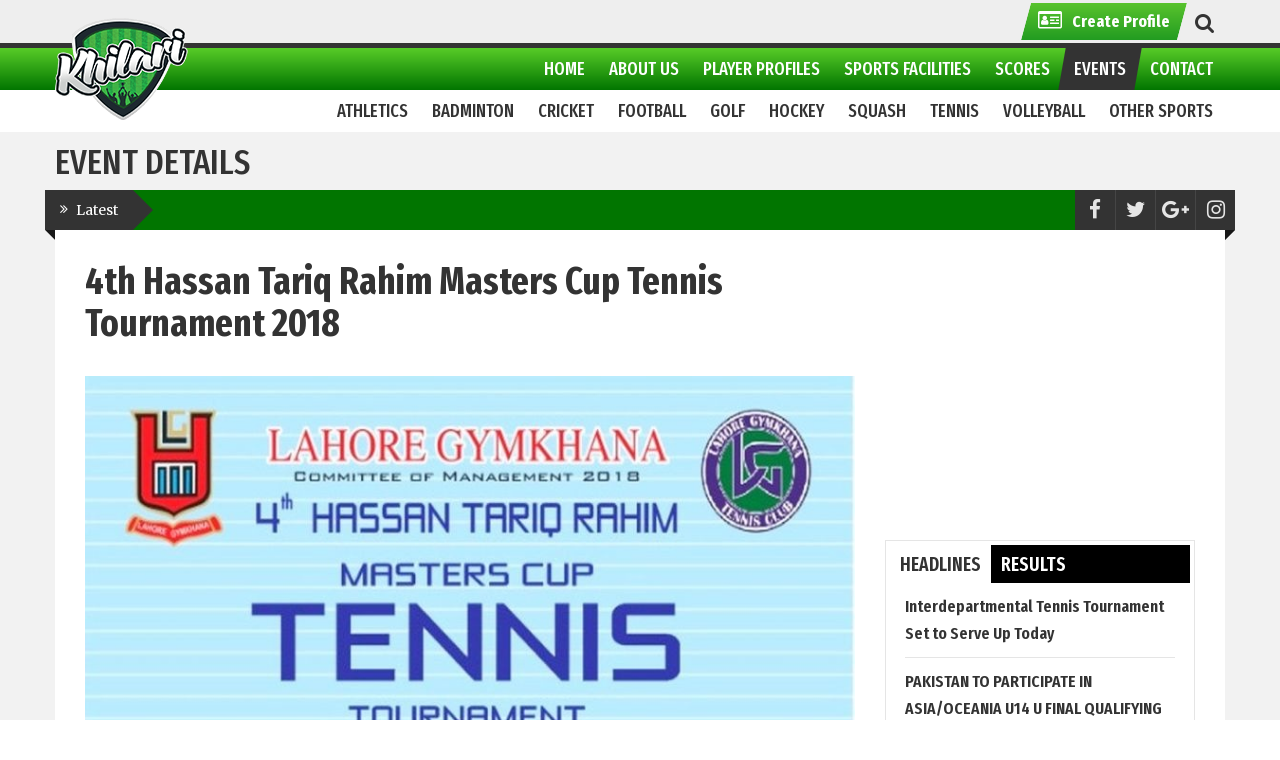

--- FILE ---
content_type: text/html; charset=UTF-8
request_url: https://www.khilari.com.pk/events/tennis/lahore/4th-hassan-tariq-rahim-masters-cup-tennis-tournament-2018/247
body_size: 13506
content:
<!DOCTYPE html>
<html lang="en" prefix="og: https://ogp.me/ns/fb#">
<head>
	<!-- Google tag (gtag.js) -->
    <script async src="https://www.googletagmanager.com/gtag/js?id=G-5DVP5SHF8D" type="4374c959b5b24250001aecf8-text/javascript"></script>
    <script type="4374c959b5b24250001aecf8-text/javascript">
      window.dataLayer = window.dataLayer || [];
      function gtag(){dataLayer.push(arguments);}
      gtag('js', new Date());
    
      gtag('config', 'G-5DVP5SHF8D');
    </script>

	<meta property="fb:pages" content="1536962489927414" />
	<script type="4374c959b5b24250001aecf8-text/javascript">
	  window.dataLayer = window.dataLayer || [];
	  function gtag(){dataLayer.push(arguments);}
	  gtag('js', new Date());
	
	  gtag('config', 'UA-112443347-1');
	</script>

  <!--<head xmlns:fb="https://ogp.me/ns/fb#">-->
        <meta charset="utf-8">
        
                 
        <title>4th Hassan Tariq Rahim Masters Cup Tennis Tournament 2018 - Khilari</title>
        <meta name="viewport" content="width=device-width, initial-scale=1.0" />
        <meta property="og:title" content="4th Hassan Tariq Rahim Masters Cup Tennis Tournament 2018" />
        <meta name="description" content="The fourth edition of the Hassan Tariq Rahim Masters Cup invitational Tennis tournament would explode into action from December 23-30th at Bagh-e-Jinnah tennis courts.&nbsp;" />
        <meta property="og:description" content="The fourth edition of the Hassan Tariq Rahim Masters Cup invitational Tennis tournament would explode into action from December 23-30th at Bagh-e-Jinnah tennis courts.&nbsp;" />
        <meta property="og:site_name" content="Khilari" />
        <meta property="og:url" content="https://www.khilari.com.pk/events/tennis/lahore/4th-hassan-tariq-rahim-masters-cup-tennis-tournament-2018/247" />
        <meta property="og:image" content="https://www.khilari.com.pk/res/images/events/812x457/event_247_4th_hassan_tariq_rahim_masters_cup_tennis_tournament_2018_x4.jpg" />
        <meta property="og:type" content="website" />
        <meta name="author" content="Khilari" />
        <meta property="fb:app_id" content="132116584270085"/>
        
        <meta http-equiv="Cache-Control" content="private, max-age=86400" />
        
        <link rel="canonical" href="https://www.khilari.com.pk/events/tennis/lahore/4th-hassan-tariq-rahim-masters-cup-tennis-tournament-2018/247" />
        
                
        <script src="/cdn-cgi/scripts/7d0fa10a/cloudflare-static/rocket-loader.min.js" data-cf-settings="4374c959b5b24250001aecf8-|49"></script><link  rel="stylesheet" as="style" onload="this.onload=null;this.rel='stylesheet'" type="text/css" href="https://assets.khilari.com.pk/assets/css/bootstrap.min--custom-styles-all.min.css" />
        
        <noscript>
            <link rel="stylesheet" type="text/css" href="https://assets.khilari.com.pk/assets/css/bootstrap.min--custom-styles-all.min.css" />
        </noscript>
        
        		
        <!--[if lt IE 9]>
            <link rel="stylesheet" href="https://assets.khilari.com.pk/assets/css/ie.css" type="text/css" media="all" />
        <![endif]-->

        <!--[if IE 9]>
            <link rel="stylesheet" href="https://assets.khilari.com.pk/assets/css/ie9.css" type="text/css" media="all" />
        <![endif]-->

        <!-- Le fav and touch icons -->
        <link rel="shortcut icon" href="https://www.khilari.com.pk/favicon.ico" />
       <!--<script rel="preload" as="script" src="https://assets.khilari.com.pk/assets/js/jquery-3.4.1.min--bootstrap.min.js" ></script>-->
       
       
       
       
       
       <!--<script rel="preload" as="script" src="https://assets.khilari.com.pk/assets/js/jquery-3.4.1.min.js" ></script>-->
       
       
       
       
       
       
       <!--<script rel="preload" as="script"  src="https://assets.khilari.com.pk/assets/js/bootstrap.min.js" ></script>
       <script rel="preload" as="script"  src="https://assets.khilari.com.pk/assets/js/custom-desktop-only.min.js"></script>-->
       
       <script type="4374c959b5b24250001aecf8-text/javascript">
        var isMobile = false; //initiate as false
        // device detection
        if( /Android|webOS|iPhone|iPad|iPod|BlackBerry|IEMobile|Opera Mini/i.test(navigator.userAgent) ) {
         // some code..
            isMobile = true;
        }
        if(!isMobile){
    		  	var newScript = document.createElement('script');
    			newScript.src = 'https://assets.khilari.com.pk/assets/js/custom-desktop-only.min.js'; // URL for the third-party library being loaded.
    			//newScript.id = 'desktopJs'; // e.g., googleMaps or stripe
    			newScript.type = 'text/javascript';
                // newScript.async = true;
                newScript.rel = "preload";
    			document.head.appendChild(newScript);
        }
    	</script>
       
       
       
       
       
       
       
       
       
       
       
       <!--<script rel="preload" as="script"  src="https://assets.khilari.com.pk/assets/js/custom-main.min.js" charset="utf-8"></script>-->
       <!--<script  rel="preload" as="script"  src="https://stackpath.bootstrapcdn.com/bootstrap/3.4.1/js/bootstrap.min.js" integrity="sha384-aJ21OjlMXNL5UyIl/XNwTMqvzeRMZH2w8c5cRVpzpU8Y5bApTppSuUkhZXN0VxHd" crossorigin="anonymous"></script>-->

        <style>
            .kopa-header-bottom.fixed .site-heading{display:none;}
        </style>
         </head>

<body class="body-nav-fixed-menu-top">
  <div class="wrapper-body">
  
      <header class="kopa-header">

        <div class="kopa-header-top">  
            <div class="wrapper">
                
                <!-- header-top-left -->  

                <div class="header-top-right">
                    <div class="header-top-list">
                        <ul class="clearfix">
                            <li ><a  href="https://www.khilari.com.pk/submit-profile" class="header-top-links-green" ><span><i class="fa fa-id-card-o"></i><span><strong>Create Profile</strong></span></span></a></li>
                        </ul>
                    </div>

                    <div class="kopa-search-box">
                        <a href="#"><i class="fa fa-search"></i><span></span></a>
                        <form action="https://www.khilari.com.pk/search/all_search" class="search-form clearfix" method="post" style="display: none;">
                            <input type="text" onblur="if (!window.__cfRLUnblockHandlers) return false; if (this.value == '')
                                this.value = this.defaultValue;" onfocus="if (!window.__cfRLUnblockHandlers) return false; if (this.value == this.defaultValue)
                                this.value = '';" value="e.g: Player, News, Event..." name="search" class="search-text" data-cf-modified-4374c959b5b24250001aecf8-="">
                            <button type="submit" class="search-submit">
                                <span>Go</span>
                            </button>
                        </form>
                    </div>
                    
                    <!--kopa-search-box-->

                </div>
               <!-- header-top-right -->   

            </div>  
            <!-- wrapper -->

        </div>
        <!-- kopa-header-top -->

        <div class="kopa-header-middle">
            <div class="wrapper">
                <div class="kopa-logo">
                    <a href="https://www.khilari.com.pk/"><img src="https://assets.khilari.com.pk/assets/images/logo.png" alt="Khilari logo"></a>
                </div>
                <!-- logo -->
                                <nav class="kopa-main-nav">
                    <ul class="main-menu sf-menu">
                    	                    	
                        <li class="">
                            <a href="https://www.khilari.com.pk/"><span>Home</span></a>
                            <ul class="sub-menu">
                                <li>
                                    <a href="https://www.khilari.com.pk/sports/hockey">hockey</a>
                                </li>
                                 <li>
                                    <a href="https://www.khilari.com.pk/sports/football">Football</a>
                                </li>
                                <li>
                                    <a href="https://www.khilari.com.pk/sports/cricket">Cricket</a>
                                </li>
                                <li>
                                    <a href="https://www.khilari.com.pk/sports/volleyball">Volleyball</a>
                                </li>
                                 <li>
                                    <a href="https://www.khilari.com.pk/sports/squash">Squash</a>
                                </li>
                                <li>
                                    <a href="https://www.khilari.com.pk/sports/tennis">Tennis</a>
                                </li>
                                
                            </ul>
                        </li>
                      
                       <li class="">
                            <a href="javascript:void(0)"><span>About Us</span></a>
                            <ul class="sub-menu">
                                <li><a href="https://www.khilari.com.pk/about">Who We Are</a></li>
                                <!-- <li><a href="https://www.khilari.com.pk/faqs">FAQs</a></li> -->
                                <li><a href="https://www.khilari.com.pk/mediakit">Media Kit</a></li>
                            </ul>
                        </li>
                        <li class="">
                            <a href="https://www.khilari.com.pk/player-profiles"><span>Player Profiles</span></a>
                            <ul class="sub-menu">
                                <li><a href="https://www.khilari.com.pk/player-interviews">Player Interviews</a></li>
                                <li><a href="https://www.khilari.com.pk/submit-profile">Create PLayer Profile</a></li>
                            </ul>
                        </li>
                        <li  class="">
                            <a href="https://www.khilari.com.pk/facilities"><span>Sports Facilities</span></a>
                            <!-- <ul class="sub-menu">
                                <li><a href="javascript:void(0)">Sports Directory</a></li>
                            </ul> -->
                        </li>
                        
                        <li class=""><a href="https://www.khilari.com.pk/scores"><span>Scores</span></a></li>
                        <li class="current-menu-item"><a href="https://www.khilari.com.pk/events"><span>Events</span></a></li>
                        <li class="hide "><a href="https://www.khilari.com.pk/opinion"><span>Expert Opinion</span></a></li>
                        <li class=""><a href="https://www.khilari.com.pk/contact"><span>Contact</span></a></li>
                    </ul>                
                </nav>
                <!--/end main-nav-->
                
                 <nav class="main-nav-mobile clearfix">
                    <a class="pull fa fa-bars"></a>
                    <ul class="main-menu-mobile" id="top-menu">
                      
                        <li>
                            <a href="https://www.khilari.com.pk/"><span>Home</span></a>
                            <ul class="sub-menu">
                                <li>
                                    <a href="https://www.khilari.com.pk/sports/hockey">Hockey</a>
                                </li>
                                 <li>
                                    <a href="https://www.khilari.com.pk/sports/football">Football</a>
                                </li>
                                <li>
                                    <a href="https://www.khilari.com.pk/sports/cricket">Cricket</a>
                                </li>
                                <li>
                                    <a href="https://www.khilari.com.pk/sports/volleyball">Volleyball</a>
                                </li>
                                 <li>
                                    <a href="https://www.khilari.com.pk/sports/squash">Squash</a>
                                </li>
                                <li>
                                    <a href="https://www.khilari.com.pk/sports/tennis">Tennis</a>
                                </li>
                            </ul>
                        </li>
                        <li>
                            <a href="javascript:void(0)"><span>About Us</span></a>
                            <ul class="sub-menu">
                                <li><a href="https://www.khilari.com.pk/about">Who We Are</a></li>
                                <!-- <li><a href="https://www.khilari.com.pk/faqs">FAQs</a></li> -->
                                <li><a href="https://www.khilari.com.pk/mediakit">Media Kit</a></li>
                            </ul>
                        </li>
                        <li><a href="https://www.khilari.com.pk/player-profiles"><span>Player Listings</span></a></li>
                        <li><a href="https://www.khilari.com.pk/facilities"><span>Sports Facilities</span></a></li>
                        <li><a href="https://www.khilari.com.pk/scores"><span>Scores</span></a></li>
                        <li><a href="https://www.khilari.com.pk/events"><span>Events</span></a></li>
                        <li class="hide"><a href="https://www.khilari.com.pk/opinion"><span>Expert Opinion</span></a></li>
                        <li><a href="https://www.khilari.com.pk/contact"><span>Contact</span></a></li>
                        
                    </ul>  
                </nav>
                <!--/main-menu-mobile-->               
            </div>
            <!-- wrapper -->

        </div>
        <!-- kopa-header-middle -->

        <div class="kopa-header-bottom">

            <div class="wrapper">
                                                <!--/end main-nav-2-->
                
                <!--/main-menu-mobile-2-->
                <nav class="main-nav-mobile style2 clearfix" id="site-main-nav">
                    <a class="pull hidden-md hidden-lg">Select Sport<i class="fa fa-angle-down"></i></a>
                  <ul class="main-menu-mobile" id="site-main-menu">
                                        <li>
                      <a href="https://www.khilari.com.pk/sports/athletics"><span>Athletics</span></a>
                      <div class="sf-mega col-md-push-0 col-xs-push-0 col-sm-push-0">
                          <div class="sf-mega-section col-md-3 col-xs-3 col-sm-3">
                              <div class="widget kopa-sub-list-widget">  
                                <ul class="sub-menu">
                                      <li class="hidden-xs"><h3 class="menu-left-heading">Athletics</h3></li>
                                      <li class="visible-xs">
                                          <a href="https://www.khilari.com.pk/sports/athletics">Athletics Home Page</a>
                                      </li>
                                      <li>
                                          <a href="https://www.khilari.com.pk/news/athletics">news</a>
                                      </li>
                                      <li>
                                          <a href="https://www.khilari.com.pk/players/athletics">players</a>
                                      </li>
                                       <li>
                                          <a href="https://www.khilari.com.pk/coaches/athletics">coaches</a>
                                      </li>
                                      <li>
                                          <a href="https://www.khilari.com.pk/facilities/athletics">facilities/venues</a>
                                      </li>
                                      <li>
                                          <a href="https://www.khilari.com.pk/events/athletics">events</a>
                                      </li>
                                  </ul>
                              </div>
                              <!-- widget -->
                          </div>
                          <!-- col-md-3 -->
                          <div class="sf-mega-section col-md-9 col-xs-9 col-sm-9 hidden-xs">
                              <div class="widget kopa-sub-list-widget sub-list-1">
                                  <ul class="row">
                                      <li class="col-md-4 col-xs-4 col-sm-4">
                                         <article class="entry-item">
                                              <h5>Latest News</h5>
                                                                                              <div class="entry-thumb">
                                                  <a href="https://www.khilari.com.pk/news/9323/ahsan-iqbal-unveils-vision-for-sports-revival-in-pakistan"><img class="lazyMenuImg hidden-xs" src="https://cdn.khilari.com.pk/res/images/news/medium/spacer.png" data-src="https://cdn.khilari.com.pk/res/images/news/medium/news_9323_ahsan-2-2_0r.jpg" data-loader="megaMenuImages" alt=""></a>
                                              </div>
                                              <a class="menu_anchor" href="https://www.khilari.com.pk/news/9323/ahsan-iqbal-unveils-vision-for-sports-revival-in-pakistan">
                                                                                            <h4 class="entry-title memu_read_more">Ahsan Iqbal Unveils Vision ... Read More</h4>
                                              </a>
                                                                                       </article>
                                      </li>
                                      <li class="col-md-4 col-xs-4 col-sm-4">
                                          <article class="entry-item">
                                              <h5>Trending News</h5>
                                                                                             <h4 class="entry-title memu_read_more">No Trending news</h4>
                                                                                       </article>
                                      </li>
                                      
                                        <li class="col-md-4 col-xs-4 col-sm-4">
                                          <article class="entry-item">
                                              <h5>Current/Upcoming Events</h5>
                                                                                             <h4 class="entry-title">No current/upcoming events listed</h4>
                                                                                       </article>
                                      </li>
                                  </ul>
                              </div>
                              <!-- widget -->
                          </div>
                          <!-- col-md-9 -->
                      </div>
                    </li>
                                        <li>
                      <a href="https://www.khilari.com.pk/sports/badminton"><span>Badminton</span></a>
                      <div class="sf-mega col-md-push-0 col-xs-push-0 col-sm-push-0">
                          <div class="sf-mega-section col-md-3 col-xs-3 col-sm-3">
                              <div class="widget kopa-sub-list-widget">  
                                <ul class="sub-menu">
                                      <li class="hidden-xs"><h3 class="menu-left-heading">Badminton</h3></li>
                                      <li class="visible-xs">
                                          <a href="https://www.khilari.com.pk/sports/badminton">Badminton Home Page</a>
                                      </li>
                                      <li>
                                          <a href="https://www.khilari.com.pk/news/badminton">news</a>
                                      </li>
                                      <li>
                                          <a href="https://www.khilari.com.pk/players/badminton">players</a>
                                      </li>
                                       <li>
                                          <a href="https://www.khilari.com.pk/coaches/badminton">coaches</a>
                                      </li>
                                      <li>
                                          <a href="https://www.khilari.com.pk/facilities/badminton">facilities/venues</a>
                                      </li>
                                      <li>
                                          <a href="https://www.khilari.com.pk/events/badminton">events</a>
                                      </li>
                                  </ul>
                              </div>
                              <!-- widget -->
                          </div>
                          <!-- col-md-3 -->
                          <div class="sf-mega-section col-md-9 col-xs-9 col-sm-9 hidden-xs">
                              <div class="widget kopa-sub-list-widget sub-list-1">
                                  <ul class="row">
                                      <li class="col-md-4 col-xs-4 col-sm-4">
                                         <article class="entry-item">
                                              <h5>Latest News</h5>
                                                                                              <div class="entry-thumb">
                                                  <a href="https://www.khilari.com.pk/news/9257/sports-board-punjab-reopens-registration-for-tehsil-level-sports"><img class="lazyMenuImg hidden-xs" src="https://cdn.khilari.com.pk/res/images/news/medium/spacer.png" data-src="https://cdn.khilari.com.pk/res/images/news/medium/news_9257_sp_w1.jpg" data-loader="megaMenuImages" alt=""></a>
                                              </div>
                                              <a class="menu_anchor" href="https://www.khilari.com.pk/news/9257/sports-board-punjab-reopens-registration-for-tehsil-level-sports">
                                                                                            <h4 class="entry-title memu_read_more">Sports Board Punjab Reopens ... Read More</h4>
                                              </a>
                                                                                       </article>
                                      </li>
                                      <li class="col-md-4 col-xs-4 col-sm-4">
                                          <article class="entry-item">
                                              <h5>Trending News</h5>
                                                                                             <h4 class="entry-title memu_read_more">No Trending news</h4>
                                                                                       </article>
                                      </li>
                                      
                                        <li class="col-md-4 col-xs-4 col-sm-4">
                                          <article class="entry-item">
                                              <h5>Current/Upcoming Events</h5>
                                                                                             <h4 class="entry-title">No current/upcoming events listed</h4>
                                                                                       </article>
                                      </li>
                                  </ul>
                              </div>
                              <!-- widget -->
                          </div>
                          <!-- col-md-9 -->
                      </div>
                    </li>
                                        <li>
                      <a href="https://www.khilari.com.pk/sports/cricket"><span>Cricket</span></a>
                      <div class="sf-mega col-md-push-0 col-xs-push-0 col-sm-push-0">
                          <div class="sf-mega-section col-md-3 col-xs-3 col-sm-3">
                              <div class="widget kopa-sub-list-widget">  
                                <ul class="sub-menu">
                                      <li class="hidden-xs"><h3 class="menu-left-heading">Cricket</h3></li>
                                      <li class="visible-xs">
                                          <a href="https://www.khilari.com.pk/sports/cricket">Cricket Home Page</a>
                                      </li>
                                      <li>
                                          <a href="https://www.khilari.com.pk/news/cricket">news</a>
                                      </li>
                                      <li>
                                          <a href="https://www.khilari.com.pk/players/cricket">players</a>
                                      </li>
                                       <li>
                                          <a href="https://www.khilari.com.pk/coaches/cricket">coaches</a>
                                      </li>
                                      <li>
                                          <a href="https://www.khilari.com.pk/facilities/cricket">facilities/venues</a>
                                      </li>
                                      <li>
                                          <a href="https://www.khilari.com.pk/events/cricket">events</a>
                                      </li>
                                  </ul>
                              </div>
                              <!-- widget -->
                          </div>
                          <!-- col-md-3 -->
                          <div class="sf-mega-section col-md-9 col-xs-9 col-sm-9 hidden-xs">
                              <div class="widget kopa-sub-list-widget sub-list-1">
                                  <ul class="row">
                                      <li class="col-md-4 col-xs-4 col-sm-4">
                                         <article class="entry-item">
                                              <h5>Latest News</h5>
                                                                                              <div class="entry-thumb">
                                                  <a href="https://www.khilari.com.pk/news/9402/world-championship-of-legends-2024-all-you-need-to-know"><img class="lazyMenuImg hidden-xs" src="https://cdn.khilari.com.pk/res/images/news/medium/spacer.png" data-src="https://cdn.khilari.com.pk/res/images/news/medium/news_9402_world-championship-legends-1_x8.png" data-loader="megaMenuImages" alt=""></a>
                                              </div>
                                              <a class="menu_anchor" href="https://www.khilari.com.pk/news/9402/world-championship-of-legends-2024-all-you-need-to-know">
                                                                                            <h4 class="entry-title memu_read_more">World Championship of Legends ... Read More</h4>
                                              </a>
                                                                                       </article>
                                      </li>
                                      <li class="col-md-4 col-xs-4 col-sm-4">
                                          <article class="entry-item">
                                              <h5>Trending News</h5>
                                                                                             <h4 class="entry-title memu_read_more">No Trending news</h4>
                                                                                       </article>
                                      </li>
                                      
                                        <li class="col-md-4 col-xs-4 col-sm-4">
                                          <article class="entry-item">
                                              <h5>Current/Upcoming Events</h5>
                                                                                             <h4 class="entry-title">No current/upcoming events listed</h4>
                                                                                       </article>
                                      </li>
                                  </ul>
                              </div>
                              <!-- widget -->
                          </div>
                          <!-- col-md-9 -->
                      </div>
                    </li>
                                        <li>
                      <a href="https://www.khilari.com.pk/sports/football"><span>Football</span></a>
                      <div class="sf-mega col-md-push-0 col-xs-push-0 col-sm-push-0">
                          <div class="sf-mega-section col-md-3 col-xs-3 col-sm-3">
                              <div class="widget kopa-sub-list-widget">  
                                <ul class="sub-menu">
                                      <li class="hidden-xs"><h3 class="menu-left-heading">Football</h3></li>
                                      <li class="visible-xs">
                                          <a href="https://www.khilari.com.pk/sports/football">Football Home Page</a>
                                      </li>
                                      <li>
                                          <a href="https://www.khilari.com.pk/news/football">news</a>
                                      </li>
                                      <li>
                                          <a href="https://www.khilari.com.pk/players/football">players</a>
                                      </li>
                                       <li>
                                          <a href="https://www.khilari.com.pk/coaches/football">coaches</a>
                                      </li>
                                      <li>
                                          <a href="https://www.khilari.com.pk/facilities/football">facilities/venues</a>
                                      </li>
                                      <li>
                                          <a href="https://www.khilari.com.pk/events/football">events</a>
                                      </li>
                                  </ul>
                              </div>
                              <!-- widget -->
                          </div>
                          <!-- col-md-3 -->
                          <div class="sf-mega-section col-md-9 col-xs-9 col-sm-9 hidden-xs">
                              <div class="widget kopa-sub-list-widget sub-list-1">
                                  <ul class="row">
                                      <li class="col-md-4 col-xs-4 col-sm-4">
                                         <article class="entry-item">
                                              <h5>Latest News</h5>
                                                                                              <div class="entry-thumb">
                                                  <a href="https://www.khilari.com.pk/news/9395/pakistan-ready-to-take-on-saudi-arabia-in-fifa-world-cup-qualifier"><img class="lazyMenuImg hidden-xs" src="https://cdn.khilari.com.pk/res/images/news/medium/spacer.png" data-src="https://cdn.khilari.com.pk/res/images/news/medium/news_9395_4053531-2055116238_lw.jpg" data-loader="megaMenuImages" alt=""></a>
                                              </div>
                                              <a class="menu_anchor" href="https://www.khilari.com.pk/news/9395/pakistan-ready-to-take-on-saudi-arabia-in-fifa-world-cup-qualifier">
                                                                                            <h4 class="entry-title memu_read_more">Pakistan Ready to Take on ... Read More</h4>
                                              </a>
                                                                                       </article>
                                      </li>
                                      <li class="col-md-4 col-xs-4 col-sm-4">
                                          <article class="entry-item">
                                              <h5>Trending News</h5>
                                                                                             <h4 class="entry-title memu_read_more">No Trending news</h4>
                                                                                       </article>
                                      </li>
                                      
                                        <li class="col-md-4 col-xs-4 col-sm-4">
                                          <article class="entry-item">
                                              <h5>Current/Upcoming Events</h5>
                                                                                             <h4 class="entry-title">No current/upcoming events listed</h4>
                                                                                       </article>
                                      </li>
                                  </ul>
                              </div>
                              <!-- widget -->
                          </div>
                          <!-- col-md-9 -->
                      </div>
                    </li>
                                        <li>
                      <a href="https://www.khilari.com.pk/sports/golf"><span>Golf</span></a>
                      <div class="sf-mega col-md-push-0 col-xs-push-0 col-sm-push-0">
                          <div class="sf-mega-section col-md-3 col-xs-3 col-sm-3">
                              <div class="widget kopa-sub-list-widget">  
                                <ul class="sub-menu">
                                      <li class="hidden-xs"><h3 class="menu-left-heading">Golf</h3></li>
                                      <li class="visible-xs">
                                          <a href="https://www.khilari.com.pk/sports/golf">Golf Home Page</a>
                                      </li>
                                      <li>
                                          <a href="https://www.khilari.com.pk/news/golf">news</a>
                                      </li>
                                      <li>
                                          <a href="https://www.khilari.com.pk/players/golf">players</a>
                                      </li>
                                       <li>
                                          <a href="https://www.khilari.com.pk/coaches/golf">coaches</a>
                                      </li>
                                      <li>
                                          <a href="https://www.khilari.com.pk/facilities/golf">facilities/venues</a>
                                      </li>
                                      <li>
                                          <a href="https://www.khilari.com.pk/events/golf">events</a>
                                      </li>
                                  </ul>
                              </div>
                              <!-- widget -->
                          </div>
                          <!-- col-md-3 -->
                          <div class="sf-mega-section col-md-9 col-xs-9 col-sm-9 hidden-xs">
                              <div class="widget kopa-sub-list-widget sub-list-1">
                                  <ul class="row">
                                      <li class="col-md-4 col-xs-4 col-sm-4">
                                         <article class="entry-item">
                                              <h5>Latest News</h5>
                                                                                              <div class="entry-thumb">
                                                  <a href="https://www.khilari.com.pk/news/9169/2nd-defence-raya-pro-golf-2023-shabbir-ahmed-wins-with-class"><img class="lazyMenuImg hidden-xs" src="https://cdn.khilari.com.pk/res/images/news/medium/spacer.png" data-src="https://cdn.khilari.com.pk/res/images/news/medium/news_9169_screenshot-20231029-172807-whatsapp-1024x553_rc.jpg" data-loader="megaMenuImages" alt=""></a>
                                              </div>
                                              <a class="menu_anchor" href="https://www.khilari.com.pk/news/9169/2nd-defence-raya-pro-golf-2023-shabbir-ahmed-wins-with-class">
                                                                                            <h4 class="entry-title memu_read_more">2nd Defence Raya Pro Golf ... Read More</h4>
                                              </a>
                                                                                       </article>
                                      </li>
                                      <li class="col-md-4 col-xs-4 col-sm-4">
                                          <article class="entry-item">
                                              <h5>Trending News</h5>
                                                                                             <h4 class="entry-title memu_read_more">No Trending news</h4>
                                                                                       </article>
                                      </li>
                                      
                                        <li class="col-md-4 col-xs-4 col-sm-4">
                                          <article class="entry-item">
                                              <h5>Current/Upcoming Events</h5>
                                                                                             <h4 class="entry-title">No current/upcoming events listed</h4>
                                                                                       </article>
                                      </li>
                                  </ul>
                              </div>
                              <!-- widget -->
                          </div>
                          <!-- col-md-9 -->
                      </div>
                    </li>
                                        <li>
                      <a href="https://www.khilari.com.pk/sports/hockey"><span>Hockey</span></a>
                      <div class="sf-mega col-md-push-0 col-xs-push-0 col-sm-push-0">
                          <div class="sf-mega-section col-md-3 col-xs-3 col-sm-3">
                              <div class="widget kopa-sub-list-widget">  
                                <ul class="sub-menu">
                                      <li class="hidden-xs"><h3 class="menu-left-heading">Hockey</h3></li>
                                      <li class="visible-xs">
                                          <a href="https://www.khilari.com.pk/sports/hockey">Hockey Home Page</a>
                                      </li>
                                      <li>
                                          <a href="https://www.khilari.com.pk/news/hockey">news</a>
                                      </li>
                                      <li>
                                          <a href="https://www.khilari.com.pk/players/hockey">players</a>
                                      </li>
                                       <li>
                                          <a href="https://www.khilari.com.pk/coaches/hockey">coaches</a>
                                      </li>
                                      <li>
                                          <a href="https://www.khilari.com.pk/facilities/hockey">facilities/venues</a>
                                      </li>
                                      <li>
                                          <a href="https://www.khilari.com.pk/events/hockey">events</a>
                                      </li>
                                  </ul>
                              </div>
                              <!-- widget -->
                          </div>
                          <!-- col-md-3 -->
                          <div class="sf-mega-section col-md-9 col-xs-9 col-sm-9 hidden-xs">
                              <div class="widget kopa-sub-list-widget sub-list-1">
                                  <ul class="row">
                                      <li class="col-md-4 col-xs-4 col-sm-4">
                                         <article class="entry-item">
                                              <h5>Latest News</h5>
                                                                                              <div class="entry-thumb">
                                                  <a href="https://www.khilari.com.pk/news/9381/pakistan-hockey-team-to-participate-in-the-hockey-nations-cup"><img class="lazyMenuImg hidden-xs" src="https://cdn.khilari.com.pk/res/images/news/medium/spacer.png" data-src="https://cdn.khilari.com.pk/res/images/news/medium/news_9381_hockey-cup_oj.jpg" data-loader="megaMenuImages" alt=""></a>
                                              </div>
                                              <a class="menu_anchor" href="https://www.khilari.com.pk/news/9381/pakistan-hockey-team-to-participate-in-the-hockey-nations-cup">
                                                                                            <h4 class="entry-title memu_read_more">Pakistan Hockey Team to ... Read More</h4>
                                              </a>
                                                                                       </article>
                                      </li>
                                      <li class="col-md-4 col-xs-4 col-sm-4">
                                          <article class="entry-item">
                                              <h5>Trending News</h5>
                                                                                             <h4 class="entry-title memu_read_more">No Trending news</h4>
                                                                                       </article>
                                      </li>
                                      
                                        <li class="col-md-4 col-xs-4 col-sm-4">
                                          <article class="entry-item">
                                              <h5>Current/Upcoming Events</h5>
                                                                                             <h4 class="entry-title">No current/upcoming events listed</h4>
                                                                                       </article>
                                      </li>
                                  </ul>
                              </div>
                              <!-- widget -->
                          </div>
                          <!-- col-md-9 -->
                      </div>
                    </li>
                                        <li>
                      <a href="https://www.khilari.com.pk/sports/squash"><span>Squash</span></a>
                      <div class="sf-mega col-md-push-0 col-xs-push-0 col-sm-push-0">
                          <div class="sf-mega-section col-md-3 col-xs-3 col-sm-3">
                              <div class="widget kopa-sub-list-widget">  
                                <ul class="sub-menu">
                                      <li class="hidden-xs"><h3 class="menu-left-heading">Squash</h3></li>
                                      <li class="visible-xs">
                                          <a href="https://www.khilari.com.pk/sports/squash">Squash Home Page</a>
                                      </li>
                                      <li>
                                          <a href="https://www.khilari.com.pk/news/squash">news</a>
                                      </li>
                                      <li>
                                          <a href="https://www.khilari.com.pk/players/squash">players</a>
                                      </li>
                                       <li>
                                          <a href="https://www.khilari.com.pk/coaches/squash">coaches</a>
                                      </li>
                                      <li>
                                          <a href="https://www.khilari.com.pk/facilities/squash">facilities/venues</a>
                                      </li>
                                      <li>
                                          <a href="https://www.khilari.com.pk/events/squash">events</a>
                                      </li>
                                  </ul>
                              </div>
                              <!-- widget -->
                          </div>
                          <!-- col-md-3 -->
                          <div class="sf-mega-section col-md-9 col-xs-9 col-sm-9 hidden-xs">
                              <div class="widget kopa-sub-list-widget sub-list-1">
                                  <ul class="row">
                                      <li class="col-md-4 col-xs-4 col-sm-4">
                                         <article class="entry-item">
                                              <h5>Latest News</h5>
                                                                                              <div class="entry-thumb">
                                                  <a href="https://www.khilari.com.pk/news/9374/16th-cns-international-squash-championship-begins"><img class="lazyMenuImg hidden-xs" src="https://cdn.khilari.com.pk/res/images/news/medium/spacer.png" data-src="https://cdn.khilari.com.pk/res/images/news/medium/news_9374_squash_kr.jpg" data-loader="megaMenuImages" alt=""></a>
                                              </div>
                                              <a class="menu_anchor" href="https://www.khilari.com.pk/news/9374/16th-cns-international-squash-championship-begins">
                                                                                            <h4 class="entry-title memu_read_more">16th CNS International Squash ... Read More</h4>
                                              </a>
                                                                                       </article>
                                      </li>
                                      <li class="col-md-4 col-xs-4 col-sm-4">
                                          <article class="entry-item">
                                              <h5>Trending News</h5>
                                                                                             <h4 class="entry-title memu_read_more">No Trending news</h4>
                                                                                       </article>
                                      </li>
                                      
                                        <li class="col-md-4 col-xs-4 col-sm-4">
                                          <article class="entry-item">
                                              <h5>Current/Upcoming Events</h5>
                                                                                             <h4 class="entry-title">No current/upcoming events listed</h4>
                                                                                       </article>
                                      </li>
                                  </ul>
                              </div>
                              <!-- widget -->
                          </div>
                          <!-- col-md-9 -->
                      </div>
                    </li>
                                        <li>
                      <a href="https://www.khilari.com.pk/sports/tennis"><span>Tennis</span></a>
                      <div class="sf-mega col-md-push-0 col-xs-push-0 col-sm-push-0">
                          <div class="sf-mega-section col-md-3 col-xs-3 col-sm-3">
                              <div class="widget kopa-sub-list-widget">  
                                <ul class="sub-menu">
                                      <li class="hidden-xs"><h3 class="menu-left-heading">Tennis</h3></li>
                                      <li class="visible-xs">
                                          <a href="https://www.khilari.com.pk/sports/tennis">Tennis Home Page</a>
                                      </li>
                                      <li>
                                          <a href="https://www.khilari.com.pk/news/tennis">news</a>
                                      </li>
                                      <li>
                                          <a href="https://www.khilari.com.pk/players/tennis">players</a>
                                      </li>
                                       <li>
                                          <a href="https://www.khilari.com.pk/coaches/tennis">coaches</a>
                                      </li>
                                      <li>
                                          <a href="https://www.khilari.com.pk/facilities/tennis">facilities/venues</a>
                                      </li>
                                      <li>
                                          <a href="https://www.khilari.com.pk/events/tennis">events</a>
                                      </li>
                                  </ul>
                              </div>
                              <!-- widget -->
                          </div>
                          <!-- col-md-3 -->
                          <div class="sf-mega-section col-md-9 col-xs-9 col-sm-9 hidden-xs">
                              <div class="widget kopa-sub-list-widget sub-list-1">
                                  <ul class="row">
                                      <li class="col-md-4 col-xs-4 col-sm-4">
                                         <article class="entry-item">
                                              <h5>Latest News</h5>
                                                                                              <div class="entry-thumb">
                                                  <a href="https://www.khilari.com.pk/news/9367/interdepartmental-tennis-tournament-set-to-serve-up-today"><img class="lazyMenuImg hidden-xs" src="https://cdn.khilari.com.pk/res/images/news/medium/spacer.png" data-src="https://cdn.khilari.com.pk/res/images/news/medium/news_9367_itf_yq.jpg" data-loader="megaMenuImages" alt=""></a>
                                              </div>
                                              <a class="menu_anchor" href="https://www.khilari.com.pk/news/9367/interdepartmental-tennis-tournament-set-to-serve-up-today">
                                                                                            <h4 class="entry-title memu_read_more">Interdepartmental Tennis ... Read More</h4>
                                              </a>
                                                                                       </article>
                                      </li>
                                      <li class="col-md-4 col-xs-4 col-sm-4">
                                          <article class="entry-item">
                                              <h5>Trending News</h5>
                                                                                             <h4 class="entry-title memu_read_more">No Trending news</h4>
                                                                                       </article>
                                      </li>
                                      
                                        <li class="col-md-4 col-xs-4 col-sm-4">
                                          <article class="entry-item">
                                              <h5>Current/Upcoming Events</h5>
                                                                                             <h4 class="entry-title">No current/upcoming events listed</h4>
                                                                                       </article>
                                      </li>
                                  </ul>
                              </div>
                              <!-- widget -->
                          </div>
                          <!-- col-md-9 -->
                      </div>
                    </li>
                                        <li>
                      <a href="https://www.khilari.com.pk/sports/volleyball"><span>Volleyball</span></a>
                      <div class="sf-mega col-md-push-0 col-xs-push-0 col-sm-push-0">
                          <div class="sf-mega-section col-md-3 col-xs-3 col-sm-3">
                              <div class="widget kopa-sub-list-widget">  
                                <ul class="sub-menu">
                                      <li class="hidden-xs"><h3 class="menu-left-heading">Volleyball</h3></li>
                                      <li class="visible-xs">
                                          <a href="https://www.khilari.com.pk/sports/volleyball">Volleyball Home Page</a>
                                      </li>
                                      <li>
                                          <a href="https://www.khilari.com.pk/news/volleyball">news</a>
                                      </li>
                                      <li>
                                          <a href="https://www.khilari.com.pk/players/volleyball">players</a>
                                      </li>
                                       <li>
                                          <a href="https://www.khilari.com.pk/coaches/volleyball">coaches</a>
                                      </li>
                                      <li>
                                          <a href="https://www.khilari.com.pk/facilities/volleyball">facilities/venues</a>
                                      </li>
                                      <li>
                                          <a href="https://www.khilari.com.pk/events/volleyball">events</a>
                                      </li>
                                  </ul>
                              </div>
                              <!-- widget -->
                          </div>
                          <!-- col-md-3 -->
                          <div class="sf-mega-section col-md-9 col-xs-9 col-sm-9 hidden-xs">
                              <div class="widget kopa-sub-list-widget sub-list-1">
                                  <ul class="row">
                                      <li class="col-md-4 col-xs-4 col-sm-4">
                                         <article class="entry-item">
                                              <h5>Latest News</h5>
                                                                                              <div class="entry-thumb">
                                                  <a href="https://www.khilari.com.pk/news/9371/australia-set-to-clash-with-pakistan-in-three-match-volleyball-series"><img class="lazyMenuImg hidden-xs" src="https://cdn.khilari.com.pk/res/images/news/medium/spacer.png" data-src="https://cdn.khilari.com.pk/res/images/news/medium/news_9371_pak-vs-jpn_kl.jpg" data-loader="megaMenuImages" alt=""></a>
                                              </div>
                                              <a class="menu_anchor" href="https://www.khilari.com.pk/news/9371/australia-set-to-clash-with-pakistan-in-three-match-volleyball-series">
                                                                                            <h4 class="entry-title memu_read_more">Australia Set to Clash with ... Read More</h4>
                                              </a>
                                                                                       </article>
                                      </li>
                                      <li class="col-md-4 col-xs-4 col-sm-4">
                                          <article class="entry-item">
                                              <h5>Trending News</h5>
                                                                                             <h4 class="entry-title memu_read_more">No Trending news</h4>
                                                                                       </article>
                                      </li>
                                      
                                        <li class="col-md-4 col-xs-4 col-sm-4">
                                          <article class="entry-item">
                                              <h5>Current/Upcoming Events</h5>
                                                                                             <h4 class="entry-title">No current/upcoming events listed</h4>
                                                                                       </article>
                                      </li>
                                  </ul>
                              </div>
                              <!-- widget -->
                          </div>
                          <!-- col-md-9 -->
                      </div>
                    </li>
                                            
                                        <li>
                      <a href="javascript:void(0)"><span>Other Sports</span></a>
                      <div class="sf-mega col-md-push-0 col-xs-push-0 col-sm-push-0" style="padding: 10px;">
                        <div class="sf-mega-section col-md-12 col-xs-12 col-sm-12">
                          <div class="widget kopa-sub-list-widget">  
                            <ul class="sub-menu">
                                                              <li class="col-md-3">
                                    <a href="https://www.khilari.com.pk/sports/archery">Archery</a>
                                </li>
                                                              <li class="col-md-3">
                                    <a href="https://www.khilari.com.pk/sports/baseball">Baseball</a>
                                </li>
                                                              <li class="col-md-3">
                                    <a href="https://www.khilari.com.pk/sports/basketball">Basketball</a>
                                </li>
                                                              <li class="col-md-3">
                                    <a href="https://www.khilari.com.pk/sports/body-building">Body Building</a>
                                </li>
                                                              <li class="col-md-3">
                                    <a href="https://www.khilari.com.pk/sports/boxing">Boxing</a>
                                </li>
                                                              <li class="col-md-3">
                                    <a href="https://www.khilari.com.pk/sports/bridge">Bridge</a>
                                </li>
                                                              <li class="col-md-3">
                                    <a href="https://www.khilari.com.pk/sports/chess">Chess</a>
                                </li>
                                                              <li class="col-md-3">
                                    <a href="https://www.khilari.com.pk/sports/cycling">Cycling</a>
                                </li>
                                                              <li class="col-md-3">
                                    <a href="https://www.khilari.com.pk/sports/esports">eSports</a>
                                </li>
                                                              <li class="col-md-3">
                                    <a href="https://www.khilari.com.pk/sports/formula-racing">Formula Racing</a>
                                </li>
                                                              <li class="col-md-3">
                                    <a href="https://www.khilari.com.pk/sports/futsal">Futsal</a>
                                </li>
                                                              <li class="col-md-3">
                                    <a href="https://www.khilari.com.pk/sports/hammer-throw">Hammer Throw</a>
                                </li>
                                                              <li class="col-md-3">
                                    <a href="https://www.khilari.com.pk/sports/handball">Handball</a>
                                </li>
                                                              <li class="col-md-3">
                                    <a href="https://www.khilari.com.pk/sports/horse-racing">Horse Racing</a>
                                </li>
                                                              <li class="col-md-3">
                                    <a href="https://www.khilari.com.pk/sports/kabaddi">Kabaddi</a>
                                </li>
                                                              <li class="col-md-3">
                                    <a href="https://www.khilari.com.pk/sports/martial-arts">Martial Arts</a>
                                </li>
                                                              <li class="col-md-3">
                                    <a href="https://www.khilari.com.pk/sports/mma">MMA</a>
                                </li>
                                                              <li class="col-md-3">
                                    <a href="https://www.khilari.com.pk/sports/motorsports">Motorsports</a>
                                </li>
                                                              <li class="col-md-3">
                                    <a href="https://www.khilari.com.pk/sports/mountaineering">Mountaineering</a>
                                </li>
                                                              <li class="col-md-3">
                                    <a href="https://www.khilari.com.pk/sports/netball">Netball</a>
                                </li>
                                                              <li class="col-md-3">
                                    <a href="https://www.khilari.com.pk/sports/news">News</a>
                                </li>
                                                              <li class="col-md-3">
                                    <a href="https://www.khilari.com.pk/sports/polo">Polo</a>
                                </li>
                                                              <li class="col-md-3">
                                    <a href="https://www.khilari.com.pk/sports/rocball">Rocball</a>
                                </li>
                                                              <li class="col-md-3">
                                    <a href="https://www.khilari.com.pk/sports/rugby">Rugby</a>
                                </li>
                                                              <li class="col-md-3">
                                    <a href="https://www.khilari.com.pk/sports/sepaktakraw">Sepaktakraw</a>
                                </li>
                                                              <li class="col-md-3">
                                    <a href="https://www.khilari.com.pk/sports/shooting">Shooting</a>
                                </li>
                                                              <li class="col-md-3">
                                    <a href="https://www.khilari.com.pk/sports/skiing">Skiing</a>
                                </li>
                                                              <li class="col-md-3">
                                    <a href="https://www.khilari.com.pk/sports/snooker">Snooker</a>
                                </li>
                                                              <li class="col-md-3">
                                    <a href="https://www.khilari.com.pk/sports/softball">Softball</a>
                                </li>
                                                              <li class="col-md-3">
                                    <a href="https://www.khilari.com.pk/sports/swimming">Swimming</a>
                                </li>
                                                              <li class="col-md-3">
                                    <a href="https://www.khilari.com.pk/sports/table-tennis">Table Tennis</a>
                                </li>
                                                              <li class="col-md-3">
                                    <a href="https://www.khilari.com.pk/sports/taekwondo">Taekwondo</a>
                                </li>
                                                              <li class="col-md-3">
                                    <a href="https://www.khilari.com.pk/sports/tenpin-bowling">Tenpin Bowling</a>
                                </li>
                                                              <li class="col-md-3">
                                    <a href="https://www.khilari.com.pk/sports/tug-of-war">Tug Of War</a>
                                </li>
                                                              <li class="col-md-3">
                                    <a href="https://www.khilari.com.pk/sports/water-sports">Water Sports</a>
                                </li>
                                                              <li class="col-md-3">
                                    <a href="https://www.khilari.com.pk/sports/weightlifting">Weightlifting</a>
                                </li>
                                                              <li class="col-md-3">
                                    <a href="https://www.khilari.com.pk/sports/wrestling">Wrestling</a>
                                </li>
                                                              <li class="col-md-3">
                                    <a href="https://www.khilari.com.pk/sports/wushu">Wushu</a>
                                </li>
                                                          </ul>
                          </div>
                        </div>
                      </div>
                      <!-- Depricated 
                      <ul class="sub-menu other_sports hide">
                                               </ul>   
                      -->
                    </li>                        
                                      </ul>                
                </nav>
               
                <!--/main-menu-mobile-2-->
                
            </div>
            <!-- wrapper -->

        </div>
        <!-- kopa-header-bottom -->

    </header>
    <div id="main-content" class="style1">
    <div class="wrapper">
        <h2 class="mb-8">Event Details</h2>
    </div>
    <div class="wrapper">
        <div class="main-top">
            <div class="kopa-ticker">
                <span class="ticker-title"><i class="fa fa-angle-double-right"></i>Latest</span>
                <div class="ticker-wrap">                        
                    <dl class="ticker-1">
                        <dt></dt>
                                                <dd>
                            <span class="ticker_sp_name">Tennis:</span> <a href="https://www.khilari.com.pk/news/9367/interdepartmental-tennis-tournament-set-to-serve-up-today">Interdepartmental Tennis Tournament Set to Serve Up Today</a>
                        </dd>
                                                <dd>
                            <span class="ticker_sp_name">Tennis:</span> <a href="https://www.khilari.com.pk/news/9295/pakistan-to-participate-in-asia-oceania-u14-u-final-qualifying-event">PAKISTAN TO PARTICIPATE IN ASIA/OCEANIA U14 U FINAL QUALIFYING EVENT</a>
                        </dd>
                                                <dd>
                            <span class="ticker_sp_name">Tennis:</span> <a href="https://www.khilari.com.pk/news/9272/psgmea-plans-to-establish-first-tennis-ball-manufacturing-plant-in">PSGMEA Plans to Establish First Tennis Ball Manufacturing Plant in Sialkot</a>
                        </dd>
                                                <dd>
                            <span class="ticker_sp_name">Tennis:</span> <a href="https://www.khilari.com.pk/news/9244/ptfs-national-training-centre-achieves-itf-white-recognition-status">PTF’s National Training Centre achieves ITF White Recognition Status</a>
                        </dd>
                                                <dd>
                            <span class="ticker_sp_name">Tennis:</span> <a href="https://www.khilari.com.pk/news/9238/indian-tennis-team-arrives-in-pakistan-for-davis-cup-tie">Indian Tennis Team Arrives in Pakistan for Davis Cup Tie</a>
                        </dd>
                                            </dl>
                    <!--ticker-1-->
                </div>
            </div>
            <!-- kopa-ticker -->
            <div class="social-links style1">
                <ul class="clearfix">
                        <li><a target="_blank" href="https://www.facebook.com/khilari.pk" class="fa fa-facebook"></a></li>
                        <li><a target="_blank" href="https://twitter.com/Khilaripk" class="fa fa-twitter"></a></li>
                        <li><a target="_blank" href="https://plus.google.com/u/1/116693132313298283901" class="fa fa-google-plus"></a></li>
                        <li><a target="_blank" href="https://instagram.com/khilaripk/" class="fa fa-instagram"></a></li>
                    </ul>
            </div>
        </div>
      
        <div class="content-wrap">
        <!-- main-top -->
        <div class="row">
            <div class="kopa-main-col">
                <div class="kopa-entry-post">
                    <article class="entry-item">
                                                <div class="row mb-10">
                            <div class="col-md-12">
                                <h4 class="entry-title">4th Hassan Tariq Rahim Masters Cup Tennis Tournament 2018</h4>
                                <br />
                                                                <div class="entry-thumb">
                                    <img src="https://assets.khilari.com.pk/res/images/events/812x457/event_247_4th_hassan_tariq_rahim_masters_cup_tennis_tournament_2018_x4.jpg" alt="">
                                </div>
                                                           
                                <!-- kopa-share-post -->
                                <div class="entry-meta">
                                    <div class="row">
                                        <div class="col-md-6 col-xs-12 mb-5">
                                            <div class="event-params">
                                                <i class="fa fa-calendar"></i>
                                                <span class="param-desc">&nbsp;
                                                23 December, 2018 - 30 December, 2018                                                </span>
                                            </div>
                                        </div>
                                        <div class="col-md-6 col-xs-12 mb-5">
                                            <div class="event-params"><i class="fa fa-map-marker" style="margin-left:3px; margin-right:10px;"></i> <span class="param-desc">Lahore</span></div>
                                        </div>
                                    </div>
                                    <div class="row">
                                        <div class="col-md-6 col-xs-12 mb-5">
                                            <div class="event-params"><i class="fa fa-map" style="margin-right:6px;vertical-align:top; margin-top:5px;"></i> <span class="param-desc" style="display:inline-block;width:90%">Lahore Gymkhana Tennis Courts,Lahore.</span></div>
                                        </div>
                                        <div class="col-md-6 col-xs-12 mb-5">
                                            <div class="event-params">
                                                <i class="fa fa-trophy" style="margin-left:1px; margin-right:7px;"></i> <span class="param-desc"><a href='https://www.khilari.com.pk/sports/tennis'>Tennis</a></span>
                                            </div>
                                        </div>
                                        <div class="event-params">
                                            <div class="post-share-link style-bg-color hide">
                                                <span><i class="fa fa-share-alt"></i></span>
                                                <ul>
                                                    <li style="list-style-type: none">
                                                        <a class="fa fa-facebook" target="_blank" title="4th-hassan-tariq-rahim-masters-cup-tennis-tournament-2018"
                                                            href="https://www.facebook.com/sharer.php?u=https://www.khilari.com.pk/events/tennis/lahore/4th-hassan-tariq-rahim-masters-cup-tennis-tournament-2018/247" >
                                                        </a>
                                                    </li>
                                                    <li style="list-style-type: none">
                                                        <a class="fa fa-twitter" target="_blank" title="4th-hassan-tariq-rahim-masters-cup-tennis-tournament-2018" 
                                                            href="https://twitter.com/intent/tweet?text=4th Hassan Tariq Rahim Masters Cup Tennis Tournament 2018&url=https://www.khilari.com.pk/events/tennis/lahore/4th-hassan-tariq-rahim-masters-cup-tennis-tournament-2018/247" >
                                                        </a>
                                                    </li>
                                                </ul>
                                            </div>
                                        </div>
                                    </div>
                                </div>
                            </div>
                        </div>
                                                <div class="row">
                            <div class="col-md-12">
                                                                                                <p><p><p><p><div style="text-align: justify;">The fourth edition of the Hassan Tariq Rahim Masters Cup invitational Tennis tournament would explode into action from December 23-30th at Bagh-e-Jinnah tennis courts.&nbsp;</div><div style="text-align: justify;"><br></div><div style="text-align: justify;">
</div><div style="text-align: justify;">World’s doubles player and Pakistan’s pride of tennis Aisam ul haq Qureshi has confirmed his participation and will be playing along with other Pakistan’s top ranked tennis players in this eight day tournament.&nbsp;<br></div><div style="text-align: justify;"><br></div><div style="text-align: justify;">
The premier tennis activity is being staged in the memory of Hassan Tariq Rahim, son of former Governor Punjab Khawaja Ahmad Tariq Rahim passed away in June 2013 at the age of 46 years, due to cancer.  He was a very passionate club tennis player, who enjoyed and played tennis very regularly and was a very popular figure among the members of tennis club.&nbsp;</div><div style="text-align: justify;">
</div><div style="text-align: justify;"><br></div><div style="text-align: justify;">The tournament carries hefty prize money for the participants, as the total prize money of the tournament exceeds Rs.1.18 million, being the highest on Pakistan Tennis circuit.</div><div style="text-align: justify;"><br></div><div style="text-align: justify;">
</div><div style="text-align: justify;">
</div><div style="text-align: justify;">The men’s singles winner is to get Rs 150,000/- and men’s doubles winners Rs.150,000/-.While Women’s singles winner gets Rs.75,000/- and Boy’s Under-18 winner gets Rs.60,000/-.</div><div style="text-align: justify;"><br></div><div style="text-align: justify;">
</div><div style="text-align: justify;">
</div><div style="text-align: justify;">Further, the players losing in Group matches are also paid Group losers prize money for participating in the tournament. The event is a step forward to further promote and popularize tennis in the country.
</div><div style="text-align: justify;">
</div><div style="text-align: justify;">The out station players are being provided with accommodation along with daily and travel allowances.</div><div style="text-align: justify;"><br></div><div style="text-align: justify;">
</div><div style="text-align: justify;">The tournament is being staged on format of ATP World Tour Finals held in London, every year. The tournament Committee consists of Khawaja Ahmad Tariq Rahim (Chairman), Mian Imran Ahmad, Waqar Nisar, Mian Amer Altaf Secretary Lahore Gymkhana Tennis, Shahid Waqar Mahmood Captain Tennis/Tournament Director and Furqan Uddin Khan, Assistant Tournament Director. Asif Riaz is the Chief Referee of the tournament.</div><div style="text-align: justify;"><br></div><h4 style="text-align: justify;"><br>4th Hassan Tariq Rahim Masters Cup Tennis Tournament 2018-Schedule:</h4><div style="text-align: justify;"><img src="https://www.khilari.com.pk/res/images/media/original/93_ML_4th_hassan_tariq_rahim_masters_cup_tennis_tournament_2018-men_singles_00.jpg" style="width: 960px;"></div></p><div style="text-align: justify;"><img src="https://www.khilari.com.pk/res/images/media/original/94_ML_4th_hassan_tariq_rahim_masters_cup_tennis_tournament_2018-women_singles_dm.jpg" style="width: 960px;"></div></p><div style="text-align: justify;"><img src="https://www.khilari.com.pk/res/images/media/original/95_ML_4th_hassan_tariq_rahim_masters_cup_tennis_tournament_2018-men_doubles_1i.jpg" style="width: 960px;"></div><p><p style="text-align: justify; "><br></p></p></p><div style="text-align: justify;"><img src="https://www.khilari.com.pk/res/images/media/original/96_ML_4th_hassan_tariq_rahim_masters_cup_tennis_tournament_2018-u18_ra.jpg" style="width: 960px;"></div><p><p style="text-align: justify; "><br></p></p><p style="text-align: justify; "><br></p></p>
                            </div>
                        </div>
                        <div class="row">
                            <div class="col-md-12">
                                <!-- Brackets Here -->
                                <div class="brackets"></div>
                            </div>
                        </div>
                    </article> 
                </div>
                <!-- =/=/=/=/ Sharing /=/=/=/= -->
                <div class="post-share-link style-bg-color">
                    <a class="btn btn-lg fb_share_button fa fa-facebook" title="4th-hassan-tariq-rahim-masters-cup-tennis-tournament-2018" target="_blank" 
                        href="https://www.facebook.com/sharer.php?u=https://www.khilari.com.pk/events/tennis/lahore/4th-hassan-tariq-rahim-masters-cup-tennis-tournament-2018/247"></a>
                    <a class="btn btn-lg twit_share_button fa fa-twitter"  title="4th-hassan-tariq-rahim-masters-cup-tennis-tournament-2018" target="_blank" 
                        href="https://twitter.com/intent/tweet?text=Indian Tennis Team Arrives in Pakistan for Davis Cup Tie&url=https://www.khilari.com.pk/events/tennis/lahore/4th-hassan-tariq-rahim-masters-cup-tennis-tournament-2018/247"></a>
                </div>
                <!-- =/=/=/=/ Sharing /=/=/=/= -->
             
          <br /><br /><br />
                    <div class="widget kopa-article-list-widget article-list-1">
            <h3 class="widget-title style2">Event News</h3>
            <ul class="clearfix-0">
                            <li>
                <article class="entry-item">
                  <div class="entry-thumb">
                    <a href="https://www.khilari.com.pk/news/2887/pakistan-tennis-ace-aqeel-aisam-in-semis-of-hassan-tariq-rahim-masters">
                      <img src="https://assets.khilari.com.pk/res/images/news/small/default.jpg" alt="">
                    </a>
                  </div>
                  <div class="entry-content">
                    <div class="content-top">
                      <h4 class="entry-title">
                        <span class="ticker_sp_name">
                          <a href="https://www.khilari.com.pk/news/2887/pakistan-tennis-ace-aqeel-aisam-in-semis-of-hassan-tariq-rahim-masters">Pakistan tennis ace Aqeel & Aisam in semis of Hassan Tariq Rahim Masters Cup Tennis Tournament 2018</a>
                        </span>
                      </h4>
                      <!-- <p class="entry-comment"><a href="#">01</a></p> -->
                    </div>
                    <!--<p>Veteran Aqeel, with his long-time Davis Cup partner Aisam-ul-Haq defeated the Muzammil Murtaza-Mudassir Murtaza duo 6-3, 6-2 to move into semifinal of 4th Hassan Tariq Rahim Masters Cup Invitational Tennis Tournament here at Lahor...</p>-->
                    <p>Veteran Aqeel, with his long-time Davis Cup partner Aisam-ul-Haq defeated the Muzammil Murtaza-Mudassir Murtaza duo 6-3, 6-2 to move into semifinal of 4th Hassan Tariq Rahim Masters Cup Invitational Tennis Tournament here at Lahore Gymkhana Courts, Lahore.</p>
                    <footer>
                      <p class="entry-author">27 December, 2018</p>
                    </footer>
                  </div>
                  <div class="post-share-link style-bg-color">
                    <span><i class="fa fa-share-alt"></i></span>
                    <ul>
                      <li>
                          <a class="fa fa-facebook" target="_blank" title="Pakistan tennis ace Aqeel & Aisam in semis of Hassan Tariq Rahim Masters Cup Tennis Tournament 2018"
                            href="https://www.facebook.com/sharer.php?u=https://www.khilari.com.pk/news/2887/pakistan-tennis-ace-aqeel-aisam-in-semis-of-hassan-tariq-rahim-masters">
                        </a>
                      </li>
                      <li>
                        <a class="fa fa-twitter" target="_blank"
                          href="https://twitter.com/intent/tweet?text=Pakistan tennis ace Aqeel & Aisam in semis of Hassan Tariq Rahim Masters Cup Tennis Tournament 2018&url=https://www.khilari.com.pk/news/2887/pakistan-tennis-ace-aqeel-aisam-in-semis-of-hassan-tariq-rahim-masters">
                        </a>
                      </li>
                    </ul>
                  </div>
                </article>
              </li>
                           <li>
                <article class="entry-item">
                  <div class="entry-thumb">
                    <a href="https://www.khilari.com.pk/news/2878/seasoned-campaigner-davis-cupper-aqeel-khan-shines-in-4th-hassan">
                      <img src="https://assets.khilari.com.pk/res/images/news/small/default.jpg" alt="">
                    </a>
                  </div>
                  <div class="entry-content">
                    <div class="content-top">
                      <h4 class="entry-title">
                        <span class="ticker_sp_name">
                          <a href="https://www.khilari.com.pk/news/2878/seasoned-campaigner-davis-cupper-aqeel-khan-shines-in-4th-hassan">Seasoned campaigner & Davis Cupper Aqeel Khan shines in 4th Hassan Tariq Rahim Masters Cup Invitational Tennis Tournament 2018</a>
                        </span>
                      </h4>
                      <!-- <p class="entry-comment"><a href="#">01</a></p> -->
                    </div>
                    <!--<p>Aqeel Khan showed his supremacy in the men’s singles with a straight set victory as he  beated Ahmed Chaudhry 6-3, 6-1 in the 4th Hassan Tariq Rahim Masters Cup Invitational Tennis Tournament here at Lahore Gymkhana Courts, Laho...</p>-->
                    <p>Aqeel Khan showed his supremacy in the men’s singles with a straight set victory as he  beated Ahmed Chaudhry 6-3, 6-1 in the 4th Hassan Tariq Rahim Masters Cup Invitational Tennis Tournament here at Lahore Gymkhana Courts, Lahore.</p>
                    <footer>
                      <p class="entry-author">26 December, 2018</p>
                    </footer>
                  </div>
                  <div class="post-share-link style-bg-color">
                    <span><i class="fa fa-share-alt"></i></span>
                    <ul>
                      <li>
                          <a class="fa fa-facebook" target="_blank" title="Seasoned campaigner & Davis Cupper Aqeel Khan shines in 4th Hassan Tariq Rahim Masters Cup Invitational Tennis Tournament 2018"
                            href="https://www.facebook.com/sharer.php?u=https://www.khilari.com.pk/news/2878/seasoned-campaigner-davis-cupper-aqeel-khan-shines-in-4th-hassan">
                        </a>
                      </li>
                      <li>
                        <a class="fa fa-twitter" target="_blank"
                          href="https://twitter.com/intent/tweet?text=Seasoned campaigner & Davis Cupper Aqeel Khan shines in 4th Hassan Tariq Rahim Masters Cup Invitational Tennis Tournament 2018&url=https://www.khilari.com.pk/news/2878/seasoned-campaigner-davis-cupper-aqeel-khan-shines-in-4th-hassan">
                        </a>
                      </li>
                    </ul>
                  </div>
                </article>
              </li>
                           <li>
                <article class="entry-item">
                  <div class="entry-thumb">
                    <a href="https://www.khilari.com.pk/news/2875/aqeel-aisam-duo-wins-rs-1-18-million-4th-htr-masters-cup-tennis-doubles">
                      <img src="https://assets.khilari.com.pk/res/images/news/small/default.jpg" alt="">
                    </a>
                  </div>
                  <div class="entry-content">
                    <div class="content-top">
                      <h4 class="entry-title">
                        <span class="ticker_sp_name">
                          <a href="https://www.khilari.com.pk/news/2875/aqeel-aisam-duo-wins-rs-1-18-million-4th-htr-masters-cup-tennis-doubles">Aqeel & Aisam duo wins Rs 1.18 Million 4th HTR Masters Cup Tennis doubles opener</a>
                        </span>
                      </h4>
                      <!-- <p class="entry-comment"><a href="#">01</a></p> -->
                    </div>
                    <!--<p>Aisam-ul-Haq Qureshi along Pakistan’s No 1 tennis players Aqeel Khan defeated Imran Bhatti & Tariq Sadiq by 6-1, 6-3 in the opening doubles match of the 4th Hassan Tariq Rahim (HTR) Masters Cup Tennis Tournament at Lahore Gymkha...</p>-->
                    <p>Aisam-ul-Haq Qureshi along Pakistan’s No 1 tennis players Aqeel Khan defeated Imran Bhatti & Tariq Sadiq by 6-1, 6-3 in the opening doubles match of the 4th Hassan Tariq Rahim (HTR) Masters Cup Tennis Tournament at Lahore Gymkhana Tennis Courts,Lahore.</p>
                    <footer>
                      <p class="entry-author">24 December, 2018</p>
                    </footer>
                  </div>
                  <div class="post-share-link style-bg-color">
                    <span><i class="fa fa-share-alt"></i></span>
                    <ul>
                      <li>
                          <a class="fa fa-facebook" target="_blank" title="Aqeel & Aisam duo wins Rs 1.18 Million 4th HTR Masters Cup Tennis doubles opener"
                            href="https://www.facebook.com/sharer.php?u=https://www.khilari.com.pk/news/2875/aqeel-aisam-duo-wins-rs-1-18-million-4th-htr-masters-cup-tennis-doubles">
                        </a>
                      </li>
                      <li>
                        <a class="fa fa-twitter" target="_blank"
                          href="https://twitter.com/intent/tweet?text=Aqeel & Aisam duo wins Rs 1.18 Million 4th HTR Masters Cup Tennis doubles opener&url=https://www.khilari.com.pk/news/2875/aqeel-aisam-duo-wins-rs-1-18-million-4th-htr-masters-cup-tennis-doubles">
                        </a>
                      </li>
                    </ul>
                  </div>
                </article>
              </li>
                         </ul>
          </div>
          
        <div id="disqus_thread"></div>
        
        </div>
              <!-- kopa-main-col -->

           <div class="sidebar widget-area-11 lazyContent" data-loader="lazyContentLoader">
                         
                                                <div class="widget kopa-ads-widget">
                            <script async src="//pagead2.googlesyndication.com/pagead/js/adsbygoogle.js" type="4374c959b5b24250001aecf8-text/javascript"></script>
                                <!-- Khilari - SideBar Top -->
                                <ins class="adsbygoogle"
                                     style="display:block"
                                     data-ad-client="ca-pub-1266266245097794"
                                     data-ad-slot="2379914620"
                                     data-ad-format="auto"
                                     data-full-width-responsive="true"></ins>
                                <script type="4374c959b5b24250001aecf8-text/javascript">
                                (adsbygoogle = window.adsbygoogle || []).push({});
                            </script>
                            
                        </div>
                                                
                        <div class="widget kopa-tab-1-widget hidden-xs">
                        <div class="kopa-tab style3">
                            <ul class="nav nav-tabs">
                                <li class="active"><a href="#headlines" data-toggle="tab">headlines</a></li>
                                <li><a href="#news" data-toggle="tab">results</a></li>
                            </ul>
                            <!-- nav-tabs -->
                            <div class="tab-content">
                                <div class="tab-pane active" id="headlines">
                                    <ul class="kopa-list clearfix">
                                                                             <li>
                                        <a href="https://www.khilari.com.pk/news/9367/interdepartmental-tennis-tournament-set-to-serve-up-today" >
                                          <!---->
                                          Interdepartmental Tennis Tournament Set to Serve Up Today                                        </a>
                                        </li>
                                                                            <li>
                                        <a href="https://www.khilari.com.pk/news/9295/pakistan-to-participate-in-asia-oceania-u14-u-final-qualifying-event" >
                                          <!---->
                                          PAKISTAN TO PARTICIPATE IN ASIA/OCEANIA U14 U FINAL QUALIFYING EVENT                                        </a>
                                        </li>
                                                                            <li>
                                        <a href="https://www.khilari.com.pk/news/9272/psgmea-plans-to-establish-first-tennis-ball-manufacturing-plant-in" >
                                          <!---->
                                          PSGMEA Plans to Establish First Tennis Ball Manufacturing Plant in Sialkot                                        </a>
                                        </li>
                                                                            <li>
                                        <a href="https://www.khilari.com.pk/news/9244/ptfs-national-training-centre-achieves-itf-white-recognition-status" >
                                          <!---->
                                          PTF’s National Training Centre achieves ITF White Recognition Status                                        </a>
                                        </li>
                                                                            <li>
                                        <a href="https://www.khilari.com.pk/news/9238/indian-tennis-team-arrives-in-pakistan-for-davis-cup-tie" >
                                          <!---->
                                          Indian Tennis Team Arrives in Pakistan for Davis Cup Tie                                        </a>
                                        </li>
                                          
                                    </ul>   
                                </div>
                                <!-- tab-pane -->
                                <div class="tab-pane" id="news">
                                    <ul class="kopa-list clearfix">
                                                                          <li>
                                        <a href="https://www.khilari.com.pk/news/9272/psgmea-plans-to-establish-first-tennis-ball-manufacturing-plant-in">
                                          <!--PSGMEA Plans to Establish First Tennis B...-->
                                          PSGMEA Plans to Establish First Tennis Ball...                                        </a>
                                      </li>
                                                                              <li>
                                        <a href="https://www.khilari.com.pk/news/9244/ptfs-national-training-centre-achieves-itf-white-recognition-status">
                                          <!--PTF’s National Training Centre achieve...-->
                                          PTF’s National Training Centre achieves ITF...                                        </a>
                                      </li>
                                                                              <li>
                                        <a href="https://www.khilari.com.pk/news/9238/indian-tennis-team-arrives-in-pakistan-for-davis-cup-tie">
                                          <!--Indian Tennis Team Arrives in Pakistan f...-->
                                          Indian Tennis Team Arrives in Pakistan for Davis...                                        </a>
                                      </li>
                                                                              <li>
                                        <a href="https://www.khilari.com.pk/news/9237/2024-davis-cup-tie-team-announced-for-pakistan">
                                          <!--2024 Davis Cup Tie: Team Announced for P...-->
                                          2024 Davis Cup Tie: Team Announced for Pakistan                                         </a>
                                      </li>
                                            
                                    </ul>

                                </div>
                                <!-- tab-pane -->
                            </div>
                        </div>
                        <!-- kopa-tab -->
                        
                    </div>
                    
                    <div class="widget kopa-article-list-widget article-list-5 hidden-xs">
                        <h3 class="widget-title style4">
                            <span>Featured News</span>
                            <a href="https://www.khilari.com.pk/news/9367/interdepartmental-tennis-tournament-set-to-serve-up-today">more <span class="fa fa-chevron-right"></span></a>
                        </h3>
                        <ul class="clearfix">
                            <li>
                                <article class="entry-item video-post">
                                    <div class="entry-thumb">
                                        <a href="https://www.khilari.com.pk/news/9367/interdepartmental-tennis-tournament-set-to-serve-up-today">
                                          <img class="lazyImg hidden-xs" src="https://cdn.khilari.com.pk/res/images/news/medium/spacer.png" data-src="https://cdn.khilari.com.pk/res/images/news/medium/news_9367_itf_yq.jpg" portable_media="https://cdn.khilari.com.pk/res/images/news/medium/spacer.png" alt="">
                                        </a>
                                    </div>
                                    <div class="entry-content">
                                        <div class="content-top">
                                            <h4 class="entry-title">
                                              <a href="https://www.khilari.com.pk/news/9367/interdepartmental-tennis-tournament-set-to-serve-up-today">
                                                <!--Interdepartmental Tennis Tourn...-->
                                                Interdepartmental Tennis...                                              </a>
                                            </h4>
                                        </div> 
                                    </div>
                                </article>
                            </li>
                        </ul>
                    </div>
                        
                                                  <!-- Test -->
                          <div class="widget widget_search">
                            <h3 class="widget-title style3"><span class="fa fa-search"></span>search Site</h3>
                            <div class="search-box">
                                <form action="https://www.khilari.com.pk/search/all_search" class="search-form clearfix" method="POST">
                                    <input type="text" placeholder="e.g: An Event, Facility etc." name="search" value="" class="search-text">
                                    <button type="submit" class="search-submit">
                                        <span class="fa fa-search"></span>
                                    </button>
                                </form>
                            </div>
                          </div>
                          <!-- /Test -->
                        
                                                  <div class="widget kopa-team-widget">
                                <h3 class="widget-title style15 text-left">Latest Profiles</h3>
                                <ul class="clearfix">
                                                                                                                  <li>
                                        <article class="entry-item">
                                            <div class="entry-thumb float-none margin-auto">
                                                <a href="https://www.khilari.com.pk/players/tennis/jahanzeb-inam/1297"><img class="lazyImg" src="https://cdn.khilari.com.pk/res/images/players/150x150/spacer.png" data-src="https://cdn.khilari.com.pk/res/images/players/150x150/player_1297_353798037-158832987181989-5638644997527502455-n_tw.jpg" alt=""></a>
                                            </div>
                                            <div class="entry-content">
                                                <h4 class="entry-title" ><a href="https://www.khilari.com.pk/players/tennis/jahanzeb-inam/1297">Jahanzeb Inam</a></h4>
                                                <p>Tennis<!--,  Yrs-->, Peshawar</p> 
                                            </div>
                                        </article>
                                    </li>
                                                                                                             <li>
                                        <article class="entry-item">
                                            <div class="entry-thumb float-none margin-auto">
                                                <a href="https://www.khilari.com.pk/players/tennis/mikaeel-ali/846"><img class="lazyImg" src="https://cdn.khilari.com.pk/res/images/players/150x150/spacer.png" data-src="https://cdn.khilari.com.pk/res/images/players/150x150/player_846_17836411-af54-47e2-bac7-ebd00cc1a03a_zh.jpeg" alt=""></a>
                                            </div>
                                            <div class="entry-content">
                                                <h4 class="entry-title" ><a href="https://www.khilari.com.pk/players/tennis/mikaeel-ali/846">Mikaeel Ali</a></h4>
                                                <p>Tennis<!--,  Yrs-->, Karachi</p> 
                                            </div>
                                        </article>
                                    </li>
                                                                                                             <li>
                                        <article class="entry-item">
                                            <div class="entry-thumb float-none margin-auto">
                                                <a href="https://www.khilari.com.pk/players/tennis/zafar-ahmed/695"><img class="lazyImg" src="https://cdn.khilari.com.pk/res/images/players/150x150/spacer.png" data-src="https://cdn.khilari.com.pk/res/images/players/150x150/player_695_img-20200826-wa00472_5s.jpg" alt=""></a>
                                            </div>
                                            <div class="entry-content">
                                                <h4 class="entry-title" ><a href="https://www.khilari.com.pk/players/tennis/zafar-ahmed/695">Zafar Ahmed</a></h4>
                                                <p>Tennis<!--,  Yrs-->, Quetta</p> 
                                            </div>
                                        </article>
                                    </li>
                                                                                                             <li>
                                        <article class="entry-item">
                                            <div class="entry-thumb float-none margin-auto">
                                                <a href="https://www.khilari.com.pk/players/tennis/raahim-agha/641"><img class="lazyImg" src="https://cdn.khilari.com.pk/res/images/players/150x150/spacer.png" data-src="https://cdn.khilari.com.pk/res/images/players/150x150/player_641_halton_uo.jpg" alt=""></a>
                                            </div>
                                            <div class="entry-content">
                                                <h4 class="entry-title" ><a href="https://www.khilari.com.pk/players/tennis/raahim-agha/641">Raahim Agha</a></h4>
                                                <p>Tennis<!--,  Yrs-->, Islamabad</p> 
                                            </div>
                                        </article>
                                    </li>
                                                                                                             <li>
                                        <article class="entry-item">
                                            <div class="entry-thumb float-none margin-auto">
                                                <a href="https://www.khilari.com.pk/players/tennis/roman-mir-shafiq/636"><img class="lazyImg" src="https://cdn.khilari.com.pk/res/images/players/150x150/spacer.png" data-src="https://cdn.khilari.com.pk/res/images/players/150x150/player_636_roman-mir-shafiq-tennis-player-profile_em.jpg" alt=""></a>
                                            </div>
                                            <div class="entry-content">
                                                <h4 class="entry-title" ><a href="https://www.khilari.com.pk/players/tennis/roman-mir-shafiq/636">Roman Mir Shafiq</a></h4>
                                                <p>Tennis<!--,  Yrs-->, Chakwal</p> 
                                            </div>
                                        </article>
                                    </li>
                                                                  
                                </ul>
                                <a class="kopa-view-all" href="https://www.khilari.com.pk/player-profiles">View All<span class="fa fa-chevron-right"></span></a>
                            </div>
                                               						
                    
                     <div class="widget kopa-calendar-widget">
                                <h3 class="widget-title style5"><span class="fa fa-calendar"></span>Upcoming Events</h3>
                                <div class="widget-content">
                                    <ul class="clearfix">
                                      
                                                                              <li>
                                        <div class="cl-item">
                                          <div class="cl-left" style="height: 79px; width: 100%">
                                          <h4>No Current Events</h4>
                                            </div>
                                        </div>  
                                        </li>
                                       
                                    </ul>
                                      
                                    <a class="kopa-view-all" href="https://www.khilari.com.pk/events">View Others<span class="fa fa-chevron-right"></span></a>
                                </div>
                            </div>  
                       
                    </div>
                    <!-- sidebar -->
					      </div>
          <!-- row -->
      </div>
  </div>
        <!-- wrapper -->

</div>    
     <div id="main-content" class="style1">
    <div class="wrapper ad-area">
    <script async src="https://pagead2.googlesyndication.com/pagead/js/adsbygoogle.js" type="4374c959b5b24250001aecf8-text/javascript"></script>
<!-- Khilari - Bottom - Horizontal - All Pages -->
<ins class="adsbygoogle"
     style="display:block"
     data-ad-client="ca-pub-1266266245097794"
     data-ad-slot="7246064857"
     data-ad-format="auto"
     data-full-width-responsive="true"></ins>
<script type="4374c959b5b24250001aecf8-text/javascript">
     (adsbygoogle = window.adsbygoogle || []).push({});
</script>
</div>
</div>
<div id="bottom-sidebar" class="">

	<div class="bottom-area-1">

		<div class="wrapper">

			<nav class="bottom-nav">
				<ul class="bottom-menu" style="line-height: 70px;">
				               <li>
            <a href="https://www.khilari.com.pk/sports/athletics">Athletics</a>
          </li>
				               <li>
            <a href="https://www.khilari.com.pk/sports/badminton">Badminton</a>
          </li>
				               <li>
            <a href="https://www.khilari.com.pk/sports/cricket">Cricket</a>
          </li>
				               <li>
            <a href="https://www.khilari.com.pk/sports/football">Football</a>
          </li>
				               <li>
            <a href="https://www.khilari.com.pk/sports/golf">Golf</a>
          </li>
				               <li>
            <a href="https://www.khilari.com.pk/sports/hockey">Hockey</a>
          </li>
				               <li>
            <a href="https://www.khilari.com.pk/sports/squash">Squash</a>
          </li>
				               <li>
            <a href="https://www.khilari.com.pk/sports/tennis">Tennis</a>
          </li>
				               <li>
            <a href="https://www.khilari.com.pk/sports/volleyball">Volleyball</a>
          </li>
				  				</ul>
			</nav>
		</div>
		<!-- wrapper -->
	</div>
	<!-- bottom-area-2 -->

	<div class="bottom-area-2">

		<div class="wrapper">

			<div class="row">

				<div class="widget-area-18 hidden-xs">

					<div class="widget widget_recent_entries">
						<h3 class="widget-title">sports</h3>
						<ul class="clearfix">
						  
						                <li>
                <a href="https://www.khilari.com.pk/sports/athletics">Athletics</a>
               </li>
                           <li>
                <a href="https://www.khilari.com.pk/sports/badminton">Badminton</a>
               </li>
                           <li>
                <a href="https://www.khilari.com.pk/sports/cricket">Cricket</a>
               </li>
                           <li>
                <a href="https://www.khilari.com.pk/sports/football">Football</a>
               </li>
                           <li>
                <a href="https://www.khilari.com.pk/sports/golf">Golf</a>
               </li>
            						</ul>
					</div>

				</div>
				<!-- widget-area-18 -->

				<div class="widget-area-19">

					<div class="widget widget_recent_entries">
						<h3 class="widget-title">Resources</h3>
						<ul class="clearfix">
						    <li>
								<a href="https://www.khilari.com.pk/player-profiles">Player Profiles</a>
							</li>
							<li>
								<a href="https://www.khilari.com.pk/facilities">Sports Facilities</a>
							</li>
							<li>
								<a href="javascript:void(0)">Sports Directory</a>
							</li>
							<li>
								<a href="https://www.khilari.com.pk/events">Sports Events</a>
							</li>
							<li>
								<a href="https://www.khilari.com.pk/sports-line">Sports Line</a>
							</li>
						</ul>
					</div>

				</div>
				  <div class="widget-area-21 hidden-xs">

          <div class="widget widget_recent_entries">
            <h3 class="widget-title">Our League</h3>
            <ul class="clearfix">
              <li>
                <a href="javascript:void(0)">Tickets</a>
              </li>
              <li>
                <a href="https://www.khilari.com.pk/contact">Contact Us</a>
              </li>
              <li>
                <a href="javascript:void(0)">Employment</a>
              </li>
            </ul>
          </div>

        </div>
        <!-- widget-area-21 -->

				
				<!-- widget-area-19 -->

				<div class="widget-area-20">

					<div class="widget widget_recent_entries">
						<h3 class="widget-title">GET INVOLVED</h3>
						<ul class="clearfix">
							<li>
								<a href="javascript:void(0)">Khilari Blog</a>
							</li>
							<li>
								<a href="javascript:void(0)">Work With Us</a>
							</li>
							 <li>
                <a  href="https://www.khilari.com.pk/privacy-policy">Privacy Policy</a>
              </li>
              <li>
                <a  href="https://www.khilari.com.pk/terms-of-use">Terms of Use</a>
              </li>
						</ul>
					</div>

				</div>
				<!-- widget-area-20 -->

			
				<div class="widget-area-22">

					<div class="widget widget_recent_entries">
						<h3 class="widget-title">CONTACT US</h3>
						<ul class="clearfix">
							<li>
								<a href="https://www.khilari.com.pk/about">Who We Are</a>
							</li>
							<li>
								<a href="https://www.khilari.com.pk/faqs">FAQs</a>
							</li>
							<li>
								<a href="https://www.khilari.com.pk/mediakit">Media Kit</a>
							</li>
						</ul>
					</div>

					<!-- widget -->

				</div>
				<!-- widget-area-22 -->

			</div>
			<!-- row -->

		</div>
		<!-- wrapper -->

	</div>
	<!-- bottom-area-2 -->

	<div class="bottom-area-3">

		<div class="wrapper">

			<div class="widget kopa-newsletter-widget">
				<div class="newsletter-intro">
					<span class="news-icon fa fa-envelope"></span>
					<p>
						Subscribe Email Newsletter
					</p>
				</div>
				<div class="newsletter-content">
					<span class="input-icon fa fa-envelope"></span>
					<form id="newsletter-form" class="newsletter-form clearfix" method="post" action="https://www.khilari.com.pk/subscribe_news">
						<div class="input-area">
							<input type="email" id="sub_email" name="sub_email" placeholder="Enter Your Email Address..." required>
						</div>
						<button type="submit" id="submit_sub" class="search-submit">
							<span>Sign me up</span>
							<span class="fa fa-chevron-right"></span>
						</button>
					</form>
					<div id="newsletter-response"></div>
				</div>
			</div>
			<!-- widget -->

		</div>
		<!-- wrapper -->

	</div>
	<!-- bottom-area-3 -->
</div>
    
    <footer id="kopa-footer">
        
        <div class="wrapper clearfix">

            <p id="copyright" class="">Copyright &copy; 2026 . All Rights Reserved. A project of <a href="https://www.areteapps.com" target="_blank">Arete Apps</a>.</p>            
        </div>
        <!-- wrapper -->

    </footer>
</div>    
    <!--<a href="#" class="scrollup"><span class="fa fa-chevron-up"></span></a>-->
	
    
    <!--============================ STATIC LOADING =============================-->
    <!--=========================================================================-->
    <!--
    <script>
      var cb = function() {
        var l = document.createElement('link'); l.rel = 'stylesheet';
        l.href = 'https://assets.khilari.com.pk/assets/css/font-awesome.min.css';
        var h = document.getElementsByTagName('head')[0]; h.parentNode.insertBefore(l, h);
      };
      var raf = requestAnimationFrame || mozRequestAnimationFrame ||
          webkitRequestAnimationFrame || msRequestAnimationFrame;
      if (raf) raf(cb);
      else window.addEventListener('load', cb);
</script>-->
    
    
    
    <!--<script  src="https://assets.khilari.com.pk/assets/js/modernizr.custom.js" charset="utf-8"></script>-->
    <!--<script  src="https://assets.khilari.com.pk/assets/js/jquery.plugins.all.js" charset="utf-8"></script>
    
    <script  src="https://assets.khilari.com.pk/assets/js/custom-all.min.js" charset="utf-8"></script>-->
    
    <script rel="preload" as="script" src="https://assets.khilari.com.pk/assets/js/jquery-3.4.1.min.js" type="4374c959b5b24250001aecf8-text/javascript"></script>
    
     
           <script rel="preload" as="script" src="https://assets.khilari.com.pk/assets/js/custom-owl-carousel.js" type="4374c959b5b24250001aecf8-text/javascript"></script>
         

    <script rel="preload" as="script" src="https://assets.khilari.com.pk/assets/js/custom-main.min.js" charset="utf-8" type="4374c959b5b24250001aecf8-text/javascript"></script>
    
    
 
   

    <!--=========================== Push Notification ===========================-->
    <!--<script src="https://cdn.onesignal.com/sdks/OneSignalSDK.js" async=""></script>-->
    
    <!--Edited by TAimur - 13-07-2018 12:39 -->
    <link defer rel="manifest" href="/manifest.json" />
    <script defer src="https://cdn.onesignal.com/sdks/OneSignalSDK.js" async="" type="4374c959b5b24250001aecf8-text/javascript"></script>

    <script type="4374c959b5b24250001aecf8-text/javascript">
        var OneSignal = window.OneSignal || [];
        OneSignal.push(["init", {
            appId: "e47542d6-35e2-4c7a-8ec0-9c05320650ae",
            autoRegister: false,
            notifyButton: {
                enable: false /* Set to false to hide */
            },
            welcomeNotification: {
                "title": "Welcome to Khilari",
                "message": "Thank you for subscribing to www.khilari.com.pk News, Match updates and Activities alerts.",
                "url": "https://www.khilari.com.pk" /* Leave commented for the notification to not open a window on Chrome and Firefox (on Safari, it opens to your webpage) */
            },
            promptOptions: {
                /* actionMessage limited to 90 characters */
                actionMessage: "Get SPORTS alerts for latest News, Match updates and Activities from around Pakistan.",
                /* acceptButtonText limited to 15 characters */
                acceptButtonText: "Show Me Alerts",
                /* cancelButtonText limited to 15 characters */
                cancelButtonText: "No Thanks"
            }
        }]);
    </script>
    <script data-cfasync="false">
        window.OneSignal = window.OneSignal || [];

        /* In milliseconds, time to wait before prompting user. This time is relative to right after the user presses <ENTER> on the address bar and navigates to your page */
        var notificationPromptDelay = 25000;
        var numVisitsTrigger = 3; /* Number of page visits before prompting user */
        
        
  

        /* Why use .push? See: http://stackoverflow.com/a/38466780/555547 */
        window.OneSignal.push(function() {
            
            var numVisits = new Number(localStorage['numVisitsTrigger'] || 0);
            numVisits += 1;
            localStorage['numVisitsTrigger'] = numVisits;
            
            /* Use navigation timing to find out when the page actually loaded instead of using setTimeout() only which can be delayed by script execution */
            var navigationStart = window.performance.timing.navigationStart;

            /* Get current time */
            var timeNow = Date.now();
            //alert(numVisits);
            /* Prompt the user if enough time has elapsed */
            if (!(numVisits%numVisitsTrigger)) {
                setTimeout(promptAndSubscribeUser, Math.max(notificationPromptDelay - (timeNow - navigationStart), 0));
            }
        });

        function promptAndSubscribeUser() {
            window.OneSignal.isPushNotificationsEnabled(function(isEnabled) {
                if (!isEnabled) {
                  /* Want to trigger different permission messages? See: https://documentation.onesignal.com/docs/permission-requests#section-onesignal-permission-messages */
                    window.OneSignal.showHttpPrompt();
                }
            });
        }
    </script>
    <!--============================ DYNAMIC LOADING =============================-->
    <!--SCRIPTS FOR THIS PAGE ONLY--><script src=https://assets.khilari.com.pk/assets/js/jquery.swipebox.js type="4374c959b5b24250001aecf8-text/javascript"></script>
<link rel='stylesheet' href=https://assets.khilari.com.pk/assets/css/swipebox.min.css>
<script type="4374c959b5b24250001aecf8-text/javascript">
                          $(function(){
                            $( '.swipebox' ).swipebox({selector:'.swipebox'});
                            $( '.swipebox-bracket' ).swipebox({selector:'.swipebox-bracket',openLinkInPopup:true});
                          });
                        </script>
                        <script type="4374c959b5b24250001aecf8-text/javascript">
                            $(document).on('click', 'a.view_bracket', function(event){
                                event.preventDefault();
                                var link = '<?= SITE_BASE_URL ?>events/show_brackets/'+$(this).attr('data_id');
                                alert(link);
                                window.open(link, '_blank', 'toolbar=yes,scrollbars=yes,resizable=yes,top=250,left=500,width=560,height=560');
                            });
                    </script><script src=https://assets.khilari.com.pk/assets/js/stack_tables/stack.js type="4374c959b5b24250001aecf8-text/javascript"></script>
<link rel='stylesheet' type='text/css' href='https://assets.khilari.com.pk/assets/css/stack_tables/stack.css' />
<script type="4374c959b5b24250001aecf8-text/javascript">
            	$('table').cardtable();
        </script>    <!--============================= To Show Brackets ==========================-->
    

<script src="/cdn-cgi/scripts/7d0fa10a/cloudflare-static/rocket-loader.min.js" data-cf-settings="4374c959b5b24250001aecf8-|49" defer></script><script defer src="https://static.cloudflareinsights.com/beacon.min.js/vcd15cbe7772f49c399c6a5babf22c1241717689176015" integrity="sha512-ZpsOmlRQV6y907TI0dKBHq9Md29nnaEIPlkf84rnaERnq6zvWvPUqr2ft8M1aS28oN72PdrCzSjY4U6VaAw1EQ==" data-cf-beacon='{"version":"2024.11.0","token":"7c4cd01d530c458fa0f7a1f70e2fe40b","r":1,"server_timing":{"name":{"cfCacheStatus":true,"cfEdge":true,"cfExtPri":true,"cfL4":true,"cfOrigin":true,"cfSpeedBrain":true},"location_startswith":null}}' crossorigin="anonymous"></script>
</body>
</html>

--- FILE ---
content_type: text/html; charset=utf-8
request_url: https://www.google.com/recaptcha/api2/aframe
body_size: 268
content:
<!DOCTYPE HTML><html><head><meta http-equiv="content-type" content="text/html; charset=UTF-8"></head><body><script nonce="JkRFfE-D7CJI5b8Wsq0CAA">/** Anti-fraud and anti-abuse applications only. See google.com/recaptcha */ try{var clients={'sodar':'https://pagead2.googlesyndication.com/pagead/sodar?'};window.addEventListener("message",function(a){try{if(a.source===window.parent){var b=JSON.parse(a.data);var c=clients[b['id']];if(c){var d=document.createElement('img');d.src=c+b['params']+'&rc='+(localStorage.getItem("rc::a")?sessionStorage.getItem("rc::b"):"");window.document.body.appendChild(d);sessionStorage.setItem("rc::e",parseInt(sessionStorage.getItem("rc::e")||0)+1);localStorage.setItem("rc::h",'1768859681211');}}}catch(b){}});window.parent.postMessage("_grecaptcha_ready", "*");}catch(b){}</script></body></html>

--- FILE ---
content_type: text/css
request_url: https://assets.khilari.com.pk/assets/css/bootstrap.min--custom-styles-all.min.css
body_size: 37863
content:
@import url(https://fonts.googleapis.com/css?family=Fira+Sans+Extra+Condensed:400,500,600,700|Merriweather:300,400,600,700&display=swap);@font-face{font-family:FontAwesome;src:url(../fonts/fontawesome-webfont.eot?v=4.7.0);src:url(../fonts/fontawesome-webfont.eot?#iefix&v=4.7.0) format('embedded-opentype'),url(../fonts/fontawesome-webfont.woff?v=4.7.0) format('woff'),url(../fonts/fontawesome-webfont.ttf?v=4.7.0) format('truetype'),url(../fonts/fontawesome-webfont.svg?v=4.7.0#fontawesomeregular) format('svg');font-weight:400;font-style:normal;font-display:swap}/*!
 * Bootstrap v3.4.1 (https://getbootstrap.com/)
 * Copyright 2011-2019 Twitter, Inc.
 * Licensed under MIT (https://github.com/twbs/bootstrap/blob/master/LICENSE)
 *//*! normalize.css v3.0.3 | MIT License | github.com/necolas/normalize.css */html{font-family:sans-serif;-ms-text-size-adjust:100%;-webkit-text-size-adjust:100%}body{margin:0}article,aside,details,figcaption,figure,footer,header,hgroup,main,menu,nav,section,summary{display:block}audio,canvas,progress,video{display:inline-block;vertical-align:baseline}audio:not([controls]){display:none;height:0}[hidden],template{display:none}a{background-color:transparent}a:active,a:hover{outline:0}abbr[title]{border-bottom:none;text-decoration:underline;-webkit-text-decoration:underline dotted;-moz-text-decoration:underline dotted;text-decoration:underline dotted}b,strong{font-weight:700}dfn{font-style:italic}h1{font-size:2em;margin:.67em 0}mark{background:#ff0;color:#000}small{font-size:80%}sub,sup{font-size:75%;line-height:0;position:relative;vertical-align:baseline}sup{top:-.5em}sub{bottom:-.25em}img{border:0}svg:not(:root){overflow:hidden}figure{margin:1em 40px}hr{-webkit-box-sizing:content-box;-moz-box-sizing:content-box;box-sizing:content-box;height:0}pre{overflow:auto}code,kbd,pre,samp{font-family:monospace,monospace;font-size:1em}button,input,optgroup,select,textarea{color:inherit;font:inherit;margin:0}button{overflow:visible}button,select{text-transform:none}button,html input[type=button],input[type=reset],input[type=submit]{-webkit-appearance:button;cursor:pointer}button[disabled],html input[disabled]{cursor:default}button::-moz-focus-inner,input::-moz-focus-inner{border:0;padding:0}input{line-height:normal}input[type=checkbox],input[type=radio]{-webkit-box-sizing:border-box;-moz-box-sizing:border-box;box-sizing:border-box;padding:0}input[type=number]::-webkit-inner-spin-button,input[type=number]::-webkit-outer-spin-button{height:auto}input[type=search]{-webkit-appearance:textfield;-webkit-box-sizing:content-box;-moz-box-sizing:content-box;box-sizing:content-box}input[type=search]::-webkit-search-cancel-button,input[type=search]::-webkit-search-decoration{-webkit-appearance:none}fieldset{border:1px solid silver;margin:0 2px;padding:.35em .625em .75em}legend{border:0;padding:0}textarea{overflow:auto}optgroup{font-weight:700}table{border-collapse:collapse;border-spacing:0}td,th{padding:0}/*! Source: https://github.com/h5bp/html5-boilerplate/blob/master/src/css/main.css */@media print{*,:after,:before{color:#000!important;text-shadow:none!important;background:0 0!important;-webkit-box-shadow:none!important;box-shadow:none!important}a,a:visited{text-decoration:underline}a[href]:after{content:" (" attr(href) ")"}abbr[title]:after{content:" (" attr(title) ")"}a[href^="#"]:after,a[href^="javascript:"]:after{content:""}blockquote,pre{border:1px solid #999;page-break-inside:avoid}thead{display:table-header-group}img,tr{page-break-inside:avoid}img{max-width:100%!important}h2,h3,p{orphans:3;widows:3}h2,h3{page-break-after:avoid}.navbar{display:none}.btn>.caret,.dropup>.btn>.caret{border-top-color:#000!important}.label{border:1px solid #000}.table{border-collapse:collapse!important}.table td,.table th{background-color:#fff!important}.table-bordered td,.table-bordered th{border:1px solid #ddd!important}}.glyphicon{position:relative;top:1px;display:inline-block;font-family:"Glyphicons Halflings";font-style:normal;font-weight:400;line-height:1;-webkit-font-smoothing:antialiased;-moz-osx-font-smoothing:grayscale}*{-webkit-box-sizing:border-box;-moz-box-sizing:border-box;box-sizing:border-box}:after,:before{-webkit-box-sizing:border-box;-moz-box-sizing:border-box;box-sizing:border-box}html{font-size:10px;-webkit-tap-highlight-color:transparent}body{font-family:"Helvetica Neue",Helvetica,Arial,sans-serif;font-size:14px;line-height:1.42857143;color:#333;background-color:#fff}button,input,select,textarea{font-family:inherit;font-size:inherit;line-height:inherit}a{color:#337ab7;text-decoration:none}a:focus,a:hover{color:#23527c;text-decoration:underline}a:focus{outline:5px auto -webkit-focus-ring-color;outline-offset:-2px}figure{margin:0}img{vertical-align:middle}.carousel-inner>.item>a>img,.carousel-inner>.item>img,.img-responsive,.thumbnail a>img,.thumbnail>img{display:block;max-width:100%;height:auto}.img-rounded{border-radius:6px}.img-thumbnail{padding:4px;line-height:1.42857143;background-color:#fff;border:1px solid #ddd;border-radius:4px;-webkit-transition:all .2s ease-in-out;-o-transition:all .2s ease-in-out;transition:all .2s ease-in-out;display:inline-block;max-width:100%;height:auto}.img-circle{border-radius:50%}hr{margin-top:20px;margin-bottom:20px;border:0;border-top:1px solid #eee}.sr-only{position:absolute;width:1px;height:1px;padding:0;margin:-1px;overflow:hidden;clip:rect(0,0,0,0);border:0}.sr-only-focusable:active,.sr-only-focusable:focus{position:static;width:auto;height:auto;margin:0;overflow:visible;clip:auto}[role=button]{cursor:pointer}.h1,.h2,.h3,.h4,.h5,.h6,h1,h2,h3,h4,h5,h6{font-family:inherit;font-weight:500;line-height:1.1;color:inherit}.h1 .small,.h1 small,.h2 .small,.h2 small,.h3 .small,.h3 small,.h4 .small,.h4 small,.h5 .small,.h5 small,.h6 .small,.h6 small,h1 .small,h1 small,h2 .small,h2 small,h3 .small,h3 small,h4 .small,h4 small,h5 .small,h5 small,h6 .small,h6 small{font-weight:400;line-height:1;color:#777}.h1,.h2,.h3,h1,h2,h3{margin-top:20px;margin-bottom:10px}.h1 .small,.h1 small,.h2 .small,.h2 small,.h3 .small,.h3 small,h1 .small,h1 small,h2 .small,h2 small,h3 .small,h3 small{font-size:65%}.h4,.h5,.h6,h4,h5,h6{margin-top:10px;margin-bottom:10px}.h4 .small,.h4 small,.h5 .small,.h5 small,.h6 .small,.h6 small,h4 .small,h4 small,h5 .small,h5 small,h6 .small,h6 small{font-size:75%}.h1,h1{font-size:36px}.h2,h2{font-size:30px}.h3,h3{font-size:24px}.h4,h4{font-size:18px}.h5,h5{font-size:14px}.h6,h6{font-size:12px}p{margin:0 0 10px}.lead{margin-bottom:20px;font-size:16px;font-weight:300;line-height:1.4}@media (min-width:768px){.lead{font-size:21px}}.small,small{font-size:85%}.mark,mark{padding:.2em;background-color:#fcf8e3}.text-left{text-align:left}.text-right{text-align:right}.text-center{text-align:center}.text-justify{text-align:justify}.text-nowrap{white-space:nowrap}.text-lowercase{text-transform:lowercase}.text-uppercase{text-transform:uppercase}.text-capitalize{text-transform:capitalize}.text-muted{color:#777}.text-primary{color:#337ab7}a.text-primary:focus,a.text-primary:hover{color:#286090}.text-success{color:#3c763d}a.text-success:focus,a.text-success:hover{color:#2b542c}.text-info{color:#31708f}a.text-info:focus,a.text-info:hover{color:#245269}.text-warning{color:#8a6d3b}a.text-warning:focus,a.text-warning:hover{color:#66512c}.text-danger{color:#a94442}a.text-danger:focus,a.text-danger:hover{color:#843534}.bg-primary{color:#fff;background-color:#337ab7}a.bg-primary:focus,a.bg-primary:hover{background-color:#286090}.bg-success{background-color:#dff0d8}a.bg-success:focus,a.bg-success:hover{background-color:#c1e2b3}.bg-info{background-color:#d9edf7}a.bg-info:focus,a.bg-info:hover{background-color:#afd9ee}.bg-warning{background-color:#fcf8e3}a.bg-warning:focus,a.bg-warning:hover{background-color:#f7ecb5}.bg-danger{background-color:#f2dede}a.bg-danger:focus,a.bg-danger:hover{background-color:#e4b9b9}.page-header{padding-bottom:9px;margin:40px 0 20px;border-bottom:1px solid #eee}ol,ul{margin-top:0;margin-bottom:10px}ol ol,ol ul,ul ol,ul ul{margin-bottom:0}.list-unstyled{padding-left:0;list-style:none}.list-inline{padding-left:0;list-style:none;margin-left:-5px}.list-inline>li{display:inline-block;padding-right:5px;padding-left:5px}dl{margin-top:0;margin-bottom:20px}dd,dt{line-height:1.42857143}dt{font-weight:700}dd{margin-left:0}@media (min-width:768px){.dl-horizontal dt{float:left;width:160px;clear:left;text-align:right;overflow:hidden;text-overflow:ellipsis;white-space:nowrap}.dl-horizontal dd{margin-left:180px}}abbr[data-original-title],abbr[title]{cursor:help}.initialism{font-size:90%;text-transform:uppercase}blockquote{padding:10px 20px;margin:0 0 20px;font-size:17.5px;border-left:5px solid #eee}blockquote ol:last-child,blockquote p:last-child,blockquote ul:last-child{margin-bottom:0}blockquote .small,blockquote footer,blockquote small{display:block;font-size:80%;line-height:1.42857143;color:#777}blockquote .small:before,blockquote footer:before,blockquote small:before{content:"\2014 \00A0"}.blockquote-reverse,blockquote.pull-right{padding-right:15px;padding-left:0;text-align:right;border-right:5px solid #eee;border-left:0}.blockquote-reverse .small:before,.blockquote-reverse footer:before,.blockquote-reverse small:before,blockquote.pull-right .small:before,blockquote.pull-right footer:before,blockquote.pull-right small:before{content:""}.blockquote-reverse .small:after,.blockquote-reverse footer:after,.blockquote-reverse small:after,blockquote.pull-right .small:after,blockquote.pull-right footer:after,blockquote.pull-right small:after{content:"\00A0 \2014"}address{margin-bottom:20px;font-style:normal;line-height:1.42857143}code,kbd,pre,samp{font-family:Menlo,Monaco,Consolas,"Courier New",monospace}code{padding:2px 4px;font-size:90%;color:#c7254e;background-color:#f9f2f4;border-radius:4px}kbd{padding:2px 4px;font-size:90%;color:#fff;background-color:#333;border-radius:3px;-webkit-box-shadow:inset 0 -1px 0 rgba(0,0,0,.25);box-shadow:inset 0 -1px 0 rgba(0,0,0,.25)}kbd kbd{padding:0;font-size:100%;font-weight:700;-webkit-box-shadow:none;box-shadow:none}pre{display:block;padding:9.5px;margin:0 0 10px;font-size:13px;line-height:1.42857143;color:#333;word-break:break-all;word-wrap:break-word;background-color:#f5f5f5;border:1px solid #ccc;border-radius:4px}pre code{padding:0;font-size:inherit;color:inherit;white-space:pre-wrap;background-color:transparent;border-radius:0}.pre-scrollable{max-height:340px;overflow-y:scroll}.container{padding-right:15px;padding-left:15px;margin-right:auto;margin-left:auto}@media (min-width:768px){.container{width:750px}}@media (min-width:992px){.container{width:970px}}@media (min-width:1200px){.container{width:1170px}}.container-fluid{padding-right:15px;padding-left:15px;margin-right:auto;margin-left:auto}.row{margin-right:-15px;margin-left:-15px}.row-no-gutters{margin-right:0;margin-left:0}.row-no-gutters [class*=col-]{padding-right:0;padding-left:0}.col-lg-1,.col-lg-10,.col-lg-11,.col-lg-12,.col-lg-2,.col-lg-3,.col-lg-4,.col-lg-5,.col-lg-6,.col-lg-7,.col-lg-8,.col-lg-9,.col-md-1,.col-md-10,.col-md-11,.col-md-12,.col-md-2,.col-md-3,.col-md-4,.col-md-5,.col-md-6,.col-md-7,.col-md-8,.col-md-9,.col-sm-1,.col-sm-10,.col-sm-11,.col-sm-12,.col-sm-2,.col-sm-3,.col-sm-4,.col-sm-5,.col-sm-6,.col-sm-7,.col-sm-8,.col-sm-9,.col-xs-1,.col-xs-10,.col-xs-11,.col-xs-12,.col-xs-2,.col-xs-3,.col-xs-4,.col-xs-5,.col-xs-6,.col-xs-7,.col-xs-8,.col-xs-9{position:relative;min-height:1px;padding-right:15px;padding-left:15px}.col-xs-1,.col-xs-10,.col-xs-11,.col-xs-12,.col-xs-2,.col-xs-3,.col-xs-4,.col-xs-5,.col-xs-6,.col-xs-7,.col-xs-8,.col-xs-9{float:left}.col-xs-12{width:100%}.col-xs-11{width:91.66666667%}.col-xs-10{width:83.33333333%}.col-xs-9{width:75%}.col-xs-8{width:66.66666667%}.col-xs-7{width:58.33333333%}.col-xs-6{width:50%}.col-xs-5{width:41.66666667%}.col-xs-4{width:33.33333333%}.col-xs-3{width:25%}.col-xs-2{width:16.66666667%}.col-xs-1{width:8.33333333%}.col-xs-pull-12{right:100%}.col-xs-pull-11{right:91.66666667%}.col-xs-pull-10{right:83.33333333%}.col-xs-pull-9{right:75%}.col-xs-pull-8{right:66.66666667%}.col-xs-pull-7{right:58.33333333%}.col-xs-pull-6{right:50%}.col-xs-pull-5{right:41.66666667%}.col-xs-pull-4{right:33.33333333%}.col-xs-pull-3{right:25%}.col-xs-pull-2{right:16.66666667%}.col-xs-pull-1{right:8.33333333%}.col-xs-pull-0{right:auto}.col-xs-push-12{left:100%}.col-xs-push-11{left:91.66666667%}.col-xs-push-10{left:83.33333333%}.col-xs-push-9{left:75%}.col-xs-push-8{left:66.66666667%}.col-xs-push-7{left:58.33333333%}.col-xs-push-6{left:50%}.col-xs-push-5{left:41.66666667%}.col-xs-push-4{left:33.33333333%}.col-xs-push-3{left:25%}.col-xs-push-2{left:16.66666667%}.col-xs-push-1{left:8.33333333%}.col-xs-push-0{left:auto}.col-xs-offset-12{margin-left:100%}.col-xs-offset-11{margin-left:91.66666667%}.col-xs-offset-10{margin-left:83.33333333%}.col-xs-offset-9{margin-left:75%}.col-xs-offset-8{margin-left:66.66666667%}.col-xs-offset-7{margin-left:58.33333333%}.col-xs-offset-6{margin-left:50%}.col-xs-offset-5{margin-left:41.66666667%}.col-xs-offset-4{margin-left:33.33333333%}.col-xs-offset-3{margin-left:25%}.col-xs-offset-2{margin-left:16.66666667%}.col-xs-offset-1{margin-left:8.33333333%}.col-xs-offset-0{margin-left:0}@media (min-width:768px){.col-sm-1,.col-sm-10,.col-sm-11,.col-sm-12,.col-sm-2,.col-sm-3,.col-sm-4,.col-sm-5,.col-sm-6,.col-sm-7,.col-sm-8,.col-sm-9{float:left}.col-sm-12{width:100%}.col-sm-11{width:91.66666667%}.col-sm-10{width:83.33333333%}.col-sm-9{width:75%}.col-sm-8{width:66.66666667%}.col-sm-7{width:58.33333333%}.col-sm-6{width:50%}.col-sm-5{width:41.66666667%}.col-sm-4{width:33.33333333%}.col-sm-3{width:25%}.col-sm-2{width:16.66666667%}.col-sm-1{width:8.33333333%}.col-sm-pull-12{right:100%}.col-sm-pull-11{right:91.66666667%}.col-sm-pull-10{right:83.33333333%}.col-sm-pull-9{right:75%}.col-sm-pull-8{right:66.66666667%}.col-sm-pull-7{right:58.33333333%}.col-sm-pull-6{right:50%}.col-sm-pull-5{right:41.66666667%}.col-sm-pull-4{right:33.33333333%}.col-sm-pull-3{right:25%}.col-sm-pull-2{right:16.66666667%}.col-sm-pull-1{right:8.33333333%}.col-sm-pull-0{right:auto}.col-sm-push-12{left:100%}.col-sm-push-11{left:91.66666667%}.col-sm-push-10{left:83.33333333%}.col-sm-push-9{left:75%}.col-sm-push-8{left:66.66666667%}.col-sm-push-7{left:58.33333333%}.col-sm-push-6{left:50%}.col-sm-push-5{left:41.66666667%}.col-sm-push-4{left:33.33333333%}.col-sm-push-3{left:25%}.col-sm-push-2{left:16.66666667%}.col-sm-push-1{left:8.33333333%}.col-sm-push-0{left:auto}.col-sm-offset-12{margin-left:100%}.col-sm-offset-11{margin-left:91.66666667%}.col-sm-offset-10{margin-left:83.33333333%}.col-sm-offset-9{margin-left:75%}.col-sm-offset-8{margin-left:66.66666667%}.col-sm-offset-7{margin-left:58.33333333%}.col-sm-offset-6{margin-left:50%}.col-sm-offset-5{margin-left:41.66666667%}.col-sm-offset-4{margin-left:33.33333333%}.col-sm-offset-3{margin-left:25%}.col-sm-offset-2{margin-left:16.66666667%}.col-sm-offset-1{margin-left:8.33333333%}.col-sm-offset-0{margin-left:0}}@media (min-width:992px){.col-md-1,.col-md-10,.col-md-11,.col-md-12,.col-md-2,.col-md-3,.col-md-4,.col-md-5,.col-md-6,.col-md-7,.col-md-8,.col-md-9{float:left}.col-md-12{width:100%}.col-md-11{width:91.66666667%}.col-md-10{width:83.33333333%}.col-md-9{width:75%}.col-md-8{width:66.66666667%}.col-md-7{width:58.33333333%}.col-md-6{width:50%}.col-md-5{width:41.66666667%}.col-md-4{width:33.33333333%}.col-md-3{width:25%}.col-md-2{width:16.66666667%}.col-md-1{width:8.33333333%}.col-md-pull-12{right:100%}.col-md-pull-11{right:91.66666667%}.col-md-pull-10{right:83.33333333%}.col-md-pull-9{right:75%}.col-md-pull-8{right:66.66666667%}.col-md-pull-7{right:58.33333333%}.col-md-pull-6{right:50%}.col-md-pull-5{right:41.66666667%}.col-md-pull-4{right:33.33333333%}.col-md-pull-3{right:25%}.col-md-pull-2{right:16.66666667%}.col-md-pull-1{right:8.33333333%}.col-md-pull-0{right:auto}.col-md-push-12{left:100%}.col-md-push-11{left:91.66666667%}.col-md-push-10{left:83.33333333%}.col-md-push-9{left:75%}.col-md-push-8{left:66.66666667%}.col-md-push-7{left:58.33333333%}.col-md-push-6{left:50%}.col-md-push-5{left:41.66666667%}.col-md-push-4{left:33.33333333%}.col-md-push-3{left:25%}.col-md-push-2{left:16.66666667%}.col-md-push-1{left:8.33333333%}.col-md-push-0{left:auto}.col-md-offset-12{margin-left:100%}.col-md-offset-11{margin-left:91.66666667%}.col-md-offset-10{margin-left:83.33333333%}.col-md-offset-9{margin-left:75%}.col-md-offset-8{margin-left:66.66666667%}.col-md-offset-7{margin-left:58.33333333%}.col-md-offset-6{margin-left:50%}.col-md-offset-5{margin-left:41.66666667%}.col-md-offset-4{margin-left:33.33333333%}.col-md-offset-3{margin-left:25%}.col-md-offset-2{margin-left:16.66666667%}.col-md-offset-1{margin-left:8.33333333%}.col-md-offset-0{margin-left:0}}@media (min-width:1200px){.col-lg-1,.col-lg-10,.col-lg-11,.col-lg-12,.col-lg-2,.col-lg-3,.col-lg-4,.col-lg-5,.col-lg-6,.col-lg-7,.col-lg-8,.col-lg-9{float:left}.col-lg-12{width:100%}.col-lg-11{width:91.66666667%}.col-lg-10{width:83.33333333%}.col-lg-9{width:75%}.col-lg-8{width:66.66666667%}.col-lg-7{width:58.33333333%}.col-lg-6{width:50%}.col-lg-5{width:41.66666667%}.col-lg-4{width:33.33333333%}.col-lg-3{width:25%}.col-lg-2{width:16.66666667%}.col-lg-1{width:8.33333333%}.col-lg-pull-12{right:100%}.col-lg-pull-11{right:91.66666667%}.col-lg-pull-10{right:83.33333333%}.col-lg-pull-9{right:75%}.col-lg-pull-8{right:66.66666667%}.col-lg-pull-7{right:58.33333333%}.col-lg-pull-6{right:50%}.col-lg-pull-5{right:41.66666667%}.col-lg-pull-4{right:33.33333333%}.col-lg-pull-3{right:25%}.col-lg-pull-2{right:16.66666667%}.col-lg-pull-1{right:8.33333333%}.col-lg-pull-0{right:auto}.col-lg-push-12{left:100%}.col-lg-push-11{left:91.66666667%}.col-lg-push-10{left:83.33333333%}.col-lg-push-9{left:75%}.col-lg-push-8{left:66.66666667%}.col-lg-push-7{left:58.33333333%}.col-lg-push-6{left:50%}.col-lg-push-5{left:41.66666667%}.col-lg-push-4{left:33.33333333%}.col-lg-push-3{left:25%}.col-lg-push-2{left:16.66666667%}.col-lg-push-1{left:8.33333333%}.col-lg-push-0{left:auto}.col-lg-offset-12{margin-left:100%}.col-lg-offset-11{margin-left:91.66666667%}.col-lg-offset-10{margin-left:83.33333333%}.col-lg-offset-9{margin-left:75%}.col-lg-offset-8{margin-left:66.66666667%}.col-lg-offset-7{margin-left:58.33333333%}.col-lg-offset-6{margin-left:50%}.col-lg-offset-5{margin-left:41.66666667%}.col-lg-offset-4{margin-left:33.33333333%}.col-lg-offset-3{margin-left:25%}.col-lg-offset-2{margin-left:16.66666667%}.col-lg-offset-1{margin-left:8.33333333%}.col-lg-offset-0{margin-left:0}}table{background-color:transparent}table col[class*=col-]{position:static;display:table-column;float:none}table td[class*=col-],table th[class*=col-]{position:static;display:table-cell;float:none}caption{padding-top:8px;padding-bottom:8px;color:#777;text-align:left}th{text-align:left}.table{width:100%;max-width:100%;margin-bottom:20px}.table>tbody>tr>td,.table>tbody>tr>th,.table>tfoot>tr>td,.table>tfoot>tr>th,.table>thead>tr>td,.table>thead>tr>th{padding:8px;line-height:1.42857143;vertical-align:top;border-top:1px solid #ddd}.table>thead>tr>th{vertical-align:bottom;border-bottom:2px solid #ddd}.table>caption+thead>tr:first-child>td,.table>caption+thead>tr:first-child>th,.table>colgroup+thead>tr:first-child>td,.table>colgroup+thead>tr:first-child>th,.table>thead:first-child>tr:first-child>td,.table>thead:first-child>tr:first-child>th{border-top:0}.table>tbody+tbody{border-top:2px solid #ddd}.table .table{background-color:#fff}.table-condensed>tbody>tr>td,.table-condensed>tbody>tr>th,.table-condensed>tfoot>tr>td,.table-condensed>tfoot>tr>th,.table-condensed>thead>tr>td,.table-condensed>thead>tr>th{padding:5px}.table-bordered{border:1px solid #ddd}.table-bordered>tbody>tr>td,.table-bordered>tbody>tr>th,.table-bordered>tfoot>tr>td,.table-bordered>tfoot>tr>th,.table-bordered>thead>tr>td,.table-bordered>thead>tr>th{border:1px solid #ddd}.table-bordered>thead>tr>td,.table-bordered>thead>tr>th{border-bottom-width:2px}.table-striped>tbody>tr:nth-of-type(odd){background-color:#f9f9f9}.table-hover>tbody>tr:hover{background-color:#f5f5f5}.table>tbody>tr.active>td,.table>tbody>tr.active>th,.table>tbody>tr>td.active,.table>tbody>tr>th.active,.table>tfoot>tr.active>td,.table>tfoot>tr.active>th,.table>tfoot>tr>td.active,.table>tfoot>tr>th.active,.table>thead>tr.active>td,.table>thead>tr.active>th,.table>thead>tr>td.active,.table>thead>tr>th.active{background-color:#f5f5f5}.table-hover>tbody>tr.active:hover>td,.table-hover>tbody>tr.active:hover>th,.table-hover>tbody>tr:hover>.active,.table-hover>tbody>tr>td.active:hover,.table-hover>tbody>tr>th.active:hover{background-color:#e8e8e8}.table>tbody>tr.success>td,.table>tbody>tr.success>th,.table>tbody>tr>td.success,.table>tbody>tr>th.success,.table>tfoot>tr.success>td,.table>tfoot>tr.success>th,.table>tfoot>tr>td.success,.table>tfoot>tr>th.success,.table>thead>tr.success>td,.table>thead>tr.success>th,.table>thead>tr>td.success,.table>thead>tr>th.success{background-color:#dff0d8}.table-hover>tbody>tr.success:hover>td,.table-hover>tbody>tr.success:hover>th,.table-hover>tbody>tr:hover>.success,.table-hover>tbody>tr>td.success:hover,.table-hover>tbody>tr>th.success:hover{background-color:#d0e9c6}.table>tbody>tr.info>td,.table>tbody>tr.info>th,.table>tbody>tr>td.info,.table>tbody>tr>th.info,.table>tfoot>tr.info>td,.table>tfoot>tr.info>th,.table>tfoot>tr>td.info,.table>tfoot>tr>th.info,.table>thead>tr.info>td,.table>thead>tr.info>th,.table>thead>tr>td.info,.table>thead>tr>th.info{background-color:#d9edf7}.table-hover>tbody>tr.info:hover>td,.table-hover>tbody>tr.info:hover>th,.table-hover>tbody>tr:hover>.info,.table-hover>tbody>tr>td.info:hover,.table-hover>tbody>tr>th.info:hover{background-color:#c4e3f3}.table>tbody>tr.warning>td,.table>tbody>tr.warning>th,.table>tbody>tr>td.warning,.table>tbody>tr>th.warning,.table>tfoot>tr.warning>td,.table>tfoot>tr.warning>th,.table>tfoot>tr>td.warning,.table>tfoot>tr>th.warning,.table>thead>tr.warning>td,.table>thead>tr.warning>th,.table>thead>tr>td.warning,.table>thead>tr>th.warning{background-color:#fcf8e3}.table-hover>tbody>tr.warning:hover>td,.table-hover>tbody>tr.warning:hover>th,.table-hover>tbody>tr:hover>.warning,.table-hover>tbody>tr>td.warning:hover,.table-hover>tbody>tr>th.warning:hover{background-color:#faf2cc}.table>tbody>tr.danger>td,.table>tbody>tr.danger>th,.table>tbody>tr>td.danger,.table>tbody>tr>th.danger,.table>tfoot>tr.danger>td,.table>tfoot>tr.danger>th,.table>tfoot>tr>td.danger,.table>tfoot>tr>th.danger,.table>thead>tr.danger>td,.table>thead>tr.danger>th,.table>thead>tr>td.danger,.table>thead>tr>th.danger{background-color:#f2dede}.table-hover>tbody>tr.danger:hover>td,.table-hover>tbody>tr.danger:hover>th,.table-hover>tbody>tr:hover>.danger,.table-hover>tbody>tr>td.danger:hover,.table-hover>tbody>tr>th.danger:hover{background-color:#ebcccc}.table-responsive{min-height:.01%;overflow-x:auto}@media screen and (max-width:767px){.table-responsive{width:100%;margin-bottom:15px;overflow-y:hidden;-ms-overflow-style:-ms-autohiding-scrollbar;border:1px solid #ddd}.table-responsive>.table{margin-bottom:0}.table-responsive>.table>tbody>tr>td,.table-responsive>.table>tbody>tr>th,.table-responsive>.table>tfoot>tr>td,.table-responsive>.table>tfoot>tr>th,.table-responsive>.table>thead>tr>td,.table-responsive>.table>thead>tr>th{white-space:nowrap}.table-responsive>.table-bordered{border:0}.table-responsive>.table-bordered>tbody>tr>td:first-child,.table-responsive>.table-bordered>tbody>tr>th:first-child,.table-responsive>.table-bordered>tfoot>tr>td:first-child,.table-responsive>.table-bordered>tfoot>tr>th:first-child,.table-responsive>.table-bordered>thead>tr>td:first-child,.table-responsive>.table-bordered>thead>tr>th:first-child{border-left:0}.table-responsive>.table-bordered>tbody>tr>td:last-child,.table-responsive>.table-bordered>tbody>tr>th:last-child,.table-responsive>.table-bordered>tfoot>tr>td:last-child,.table-responsive>.table-bordered>tfoot>tr>th:last-child,.table-responsive>.table-bordered>thead>tr>td:last-child,.table-responsive>.table-bordered>thead>tr>th:last-child{border-right:0}.table-responsive>.table-bordered>tbody>tr:last-child>td,.table-responsive>.table-bordered>tbody>tr:last-child>th,.table-responsive>.table-bordered>tfoot>tr:last-child>td,.table-responsive>.table-bordered>tfoot>tr:last-child>th{border-bottom:0}}fieldset{min-width:0;padding:0;margin:0;border:0}legend{display:block;width:100%;padding:0;margin-bottom:20px;font-size:21px;line-height:inherit;color:#333;border:0;border-bottom:1px solid #e5e5e5}label{display:inline-block;max-width:100%;margin-bottom:5px;font-weight:700}input[type=search]{-webkit-box-sizing:border-box;-moz-box-sizing:border-box;box-sizing:border-box;-webkit-appearance:none;-moz-appearance:none;appearance:none}input[type=checkbox],input[type=radio]{margin:4px 0 0;line-height:normal}fieldset[disabled] input[type=checkbox],fieldset[disabled] input[type=radio],input[type=checkbox].disabled,input[type=checkbox][disabled],input[type=radio].disabled,input[type=radio][disabled]{cursor:not-allowed}input[type=file]{display:block}input[type=range]{display:block;width:100%}select[multiple],select[size]{height:auto}input[type=checkbox]:focus,input[type=file]:focus,input[type=radio]:focus{outline:5px auto -webkit-focus-ring-color;outline-offset:-2px}output{display:block;padding-top:7px;font-size:14px;line-height:1.42857143;color:#555}.form-control{display:block;width:100%;height:34px;padding:6px 12px;font-size:14px;line-height:1.42857143;color:#555;background-color:#fff;background-image:none;border:1px solid #ccc;border-radius:4px;-webkit-box-shadow:inset 0 1px 1px rgba(0,0,0,.075);box-shadow:inset 0 1px 1px rgba(0,0,0,.075);-webkit-transition:border-color ease-in-out .15s,box-shadow ease-in-out .15s;-o-transition:border-color ease-in-out .15s,box-shadow ease-in-out .15s;-webkit-transition:border-color ease-in-out .15s,-webkit-box-shadow ease-in-out .15s;transition:border-color ease-in-out .15s,-webkit-box-shadow ease-in-out .15s;transition:border-color ease-in-out .15s,box-shadow ease-in-out .15s;transition:border-color ease-in-out .15s,box-shadow ease-in-out .15s,-webkit-box-shadow ease-in-out .15s}.form-control:focus{border-color:#66afe9;outline:0;-webkit-box-shadow:inset 0 1px 1px rgba(0,0,0,.075),0 0 8px rgba(102,175,233,.6);box-shadow:inset 0 1px 1px rgba(0,0,0,.075),0 0 8px rgba(102,175,233,.6)}.form-control::-moz-placeholder{color:#999;opacity:1}.form-control:-ms-input-placeholder{color:#999}.form-control::-webkit-input-placeholder{color:#999}.form-control::-ms-expand{background-color:transparent;border:0}.form-control[disabled],.form-control[readonly],fieldset[disabled] .form-control{background-color:#eee;opacity:1}.form-control[disabled],fieldset[disabled] .form-control{cursor:not-allowed}textarea.form-control{height:auto}@media screen and (-webkit-min-device-pixel-ratio:0){input[type=date].form-control,input[type=datetime-local].form-control,input[type=month].form-control,input[type=time].form-control{line-height:34px}.input-group-sm input[type=date],.input-group-sm input[type=datetime-local],.input-group-sm input[type=month],.input-group-sm input[type=time],input[type=date].input-sm,input[type=datetime-local].input-sm,input[type=month].input-sm,input[type=time].input-sm{line-height:30px}.input-group-lg input[type=date],.input-group-lg input[type=datetime-local],.input-group-lg input[type=month],.input-group-lg input[type=time],input[type=date].input-lg,input[type=datetime-local].input-lg,input[type=month].input-lg,input[type=time].input-lg{line-height:46px}}.form-group{margin-bottom:15px}.checkbox,.radio{position:relative;display:block;margin-top:10px;margin-bottom:10px}.checkbox.disabled label,.radio.disabled label,fieldset[disabled] .checkbox label,fieldset[disabled] .radio label{cursor:not-allowed}.checkbox label,.radio label{min-height:20px;padding-left:20px;margin-bottom:0;font-weight:400;cursor:pointer}.checkbox input[type=checkbox],.checkbox-inline input[type=checkbox],.radio input[type=radio],.radio-inline input[type=radio]{position:absolute;margin-left:-20px}.checkbox+.checkbox,.radio+.radio{margin-top:-5px}.checkbox-inline,.radio-inline{position:relative;display:inline-block;padding-left:20px;margin-bottom:0;font-weight:400;vertical-align:middle;cursor:pointer}.checkbox-inline.disabled,.radio-inline.disabled,fieldset[disabled] .checkbox-inline,fieldset[disabled] .radio-inline{cursor:not-allowed}.checkbox-inline+.checkbox-inline,.radio-inline+.radio-inline{margin-top:0;margin-left:10px}.form-control-static{min-height:34px;padding-top:7px;padding-bottom:7px;margin-bottom:0}.form-control-static.input-lg,.form-control-static.input-sm{padding-right:0;padding-left:0}.input-sm{height:30px;padding:5px 10px;font-size:12px;line-height:1.5;border-radius:3px}select.input-sm{height:30px;line-height:30px}select[multiple].input-sm,textarea.input-sm{height:auto}.form-group-sm .form-control{height:30px;padding:5px 10px;font-size:12px;line-height:1.5;border-radius:3px}.form-group-sm select.form-control{height:30px;line-height:30px}.form-group-sm select[multiple].form-control,.form-group-sm textarea.form-control{height:auto}.form-group-sm .form-control-static{height:30px;min-height:32px;padding:6px 10px;font-size:12px;line-height:1.5}.input-lg{height:46px;padding:10px 16px;font-size:18px;line-height:1.3333333;border-radius:6px}select.input-lg{height:46px;line-height:46px}select[multiple].input-lg,textarea.input-lg{height:auto}.form-group-lg .form-control{height:46px;padding:10px 16px;font-size:18px;line-height:1.3333333;border-radius:6px}.form-group-lg select.form-control{height:46px;line-height:46px}.form-group-lg select[multiple].form-control,.form-group-lg textarea.form-control{height:auto}.form-group-lg .form-control-static{height:46px;min-height:38px;padding:11px 16px;font-size:18px;line-height:1.3333333}.has-feedback{position:relative}.has-feedback .form-control{padding-right:42.5px}.form-control-feedback{position:absolute;top:0;right:0;z-index:2;display:block;width:34px;height:34px;line-height:34px;text-align:center;pointer-events:none}.form-group-lg .form-control+.form-control-feedback,.input-group-lg+.form-control-feedback,.input-lg+.form-control-feedback{width:46px;height:46px;line-height:46px}.form-group-sm .form-control+.form-control-feedback,.input-group-sm+.form-control-feedback,.input-sm+.form-control-feedback{width:30px;height:30px;line-height:30px}.has-success .checkbox,.has-success .checkbox-inline,.has-success .control-label,.has-success .help-block,.has-success .radio,.has-success .radio-inline,.has-success.checkbox label,.has-success.checkbox-inline label,.has-success.radio label,.has-success.radio-inline label{color:#3c763d}.has-success .form-control{border-color:#3c763d;-webkit-box-shadow:inset 0 1px 1px rgba(0,0,0,.075);box-shadow:inset 0 1px 1px rgba(0,0,0,.075)}.has-success .form-control:focus{border-color:#2b542c;-webkit-box-shadow:inset 0 1px 1px rgba(0,0,0,.075),0 0 6px #67b168;box-shadow:inset 0 1px 1px rgba(0,0,0,.075),0 0 6px #67b168}.has-success .input-group-addon{color:#3c763d;background-color:#dff0d8;border-color:#3c763d}.has-success .form-control-feedback{color:#3c763d}.has-warning .checkbox,.has-warning .checkbox-inline,.has-warning .control-label,.has-warning .help-block,.has-warning .radio,.has-warning .radio-inline,.has-warning.checkbox label,.has-warning.checkbox-inline label,.has-warning.radio label,.has-warning.radio-inline label{color:#8a6d3b}.has-warning .form-control{border-color:#8a6d3b;-webkit-box-shadow:inset 0 1px 1px rgba(0,0,0,.075);box-shadow:inset 0 1px 1px rgba(0,0,0,.075)}.has-warning .form-control:focus{border-color:#66512c;-webkit-box-shadow:inset 0 1px 1px rgba(0,0,0,.075),0 0 6px #c0a16b;box-shadow:inset 0 1px 1px rgba(0,0,0,.075),0 0 6px #c0a16b}.has-warning .input-group-addon{color:#8a6d3b;background-color:#fcf8e3;border-color:#8a6d3b}.has-warning .form-control-feedback{color:#8a6d3b}.has-error .checkbox,.has-error .checkbox-inline,.has-error .control-label,.has-error .help-block,.has-error .radio,.has-error .radio-inline,.has-error.checkbox label,.has-error.checkbox-inline label,.has-error.radio label,.has-error.radio-inline label{color:#a94442}.has-error .form-control{border-color:#a94442;-webkit-box-shadow:inset 0 1px 1px rgba(0,0,0,.075);box-shadow:inset 0 1px 1px rgba(0,0,0,.075)}.has-error .form-control:focus{border-color:#843534;-webkit-box-shadow:inset 0 1px 1px rgba(0,0,0,.075),0 0 6px #ce8483;box-shadow:inset 0 1px 1px rgba(0,0,0,.075),0 0 6px #ce8483}.has-error .input-group-addon{color:#a94442;background-color:#f2dede;border-color:#a94442}.has-error .form-control-feedback{color:#a94442}.has-feedback label~.form-control-feedback{top:25px}.has-feedback label.sr-only~.form-control-feedback{top:0}.help-block{display:block;margin-top:5px;margin-bottom:10px;color:#737373}@media (min-width:768px){.form-inline .form-group{display:inline-block;margin-bottom:0;vertical-align:middle}.form-inline .form-control{display:inline-block;width:auto;vertical-align:middle}.form-inline .form-control-static{display:inline-block}.form-inline .input-group{display:inline-table;vertical-align:middle}.form-inline .input-group .form-control,.form-inline .input-group .input-group-addon,.form-inline .input-group .input-group-btn{width:auto}.form-inline .input-group>.form-control{width:100%}.form-inline .control-label{margin-bottom:0;vertical-align:middle}.form-inline .checkbox,.form-inline .radio{display:inline-block;margin-top:0;margin-bottom:0;vertical-align:middle}.form-inline .checkbox label,.form-inline .radio label{padding-left:0}.form-inline .checkbox input[type=checkbox],.form-inline .radio input[type=radio]{position:relative;margin-left:0}.form-inline .has-feedback .form-control-feedback{top:0}}.form-horizontal .checkbox,.form-horizontal .checkbox-inline,.form-horizontal .radio,.form-horizontal .radio-inline{padding-top:7px;margin-top:0;margin-bottom:0}.form-horizontal .checkbox,.form-horizontal .radio{min-height:27px}.form-horizontal .form-group{margin-right:-15px;margin-left:-15px}@media (min-width:768px){.form-horizontal .control-label{padding-top:7px;margin-bottom:0;text-align:right}}.form-horizontal .has-feedback .form-control-feedback{right:15px}@media (min-width:768px){.form-horizontal .form-group-lg .control-label{padding-top:11px;font-size:18px}}@media (min-width:768px){.form-horizontal .form-group-sm .control-label{padding-top:6px;font-size:12px}}.btn{display:inline-block;margin-bottom:0;font-weight:400;text-align:center;white-space:nowrap;vertical-align:middle;-ms-touch-action:manipulation;touch-action:manipulation;cursor:pointer;background-image:none;border:1px solid transparent;padding:6px 12px;font-size:14px;line-height:1.42857143;border-radius:4px;-webkit-user-select:none;-moz-user-select:none;-ms-user-select:none;user-select:none}.btn.active.focus,.btn.active:focus,.btn.focus,.btn:active.focus,.btn:active:focus,.btn:focus{outline:5px auto -webkit-focus-ring-color;outline-offset:-2px}.btn.focus,.btn:focus,.btn:hover{color:#333;text-decoration:none}.btn.active,.btn:active{background-image:none;outline:0;-webkit-box-shadow:inset 0 3px 5px rgba(0,0,0,.125);box-shadow:inset 0 3px 5px rgba(0,0,0,.125)}.btn.disabled,.btn[disabled],fieldset[disabled] .btn{cursor:not-allowed;opacity:.65;-webkit-box-shadow:none;box-shadow:none}a.btn.disabled,fieldset[disabled] a.btn{pointer-events:none}.btn-default{color:#333;background-color:#fff;border-color:#ccc}.btn-default.focus,.btn-default:focus{color:#333;background-color:#e6e6e6;border-color:#8c8c8c}.btn-default:hover{color:#333;background-color:#e6e6e6;border-color:#adadad}.btn-default.active,.btn-default:active,.open>.dropdown-toggle.btn-default{color:#333;background-color:#e6e6e6;background-image:none;border-color:#adadad}.btn-default.active.focus,.btn-default.active:focus,.btn-default.active:hover,.btn-default:active.focus,.btn-default:active:focus,.btn-default:active:hover,.open>.dropdown-toggle.btn-default.focus,.open>.dropdown-toggle.btn-default:focus,.open>.dropdown-toggle.btn-default:hover{color:#333;background-color:#d4d4d4;border-color:#8c8c8c}.btn-default.disabled.focus,.btn-default.disabled:focus,.btn-default.disabled:hover,.btn-default[disabled].focus,.btn-default[disabled]:focus,.btn-default[disabled]:hover,fieldset[disabled] .btn-default.focus,fieldset[disabled] .btn-default:focus,fieldset[disabled] .btn-default:hover{background-color:#fff;border-color:#ccc}.btn-default .badge{color:#fff;background-color:#333}.btn-primary{color:#fff;background-color:#337ab7;border-color:#2e6da4}.btn-primary.focus,.btn-primary:focus{color:#fff;background-color:#286090;border-color:#122b40}.btn-primary:hover{color:#fff;background-color:#286090;border-color:#204d74}.btn-primary.active,.btn-primary:active,.open>.dropdown-toggle.btn-primary{color:#fff;background-color:#286090;background-image:none;border-color:#204d74}.btn-primary.active.focus,.btn-primary.active:focus,.btn-primary.active:hover,.btn-primary:active.focus,.btn-primary:active:focus,.btn-primary:active:hover,.open>.dropdown-toggle.btn-primary.focus,.open>.dropdown-toggle.btn-primary:focus,.open>.dropdown-toggle.btn-primary:hover{color:#fff;background-color:#204d74;border-color:#122b40}.btn-primary.disabled.focus,.btn-primary.disabled:focus,.btn-primary.disabled:hover,.btn-primary[disabled].focus,.btn-primary[disabled]:focus,.btn-primary[disabled]:hover,fieldset[disabled] .btn-primary.focus,fieldset[disabled] .btn-primary:focus,fieldset[disabled] .btn-primary:hover{background-color:#337ab7;border-color:#2e6da4}.btn-primary .badge{color:#337ab7;background-color:#fff}.btn-success{color:#fff;background-color:#5cb85c;border-color:#4cae4c}.btn-success.focus,.btn-success:focus{color:#fff;background-color:#449d44;border-color:#255625}.btn-success:hover{color:#fff;background-color:#449d44;border-color:#398439}.btn-success.active,.btn-success:active,.open>.dropdown-toggle.btn-success{color:#fff;background-color:#449d44;background-image:none;border-color:#398439}.btn-success.active.focus,.btn-success.active:focus,.btn-success.active:hover,.btn-success:active.focus,.btn-success:active:focus,.btn-success:active:hover,.open>.dropdown-toggle.btn-success.focus,.open>.dropdown-toggle.btn-success:focus,.open>.dropdown-toggle.btn-success:hover{color:#fff;background-color:#398439;border-color:#255625}.btn-success.disabled.focus,.btn-success.disabled:focus,.btn-success.disabled:hover,.btn-success[disabled].focus,.btn-success[disabled]:focus,.btn-success[disabled]:hover,fieldset[disabled] .btn-success.focus,fieldset[disabled] .btn-success:focus,fieldset[disabled] .btn-success:hover{background-color:#5cb85c;border-color:#4cae4c}.btn-success .badge{color:#5cb85c;background-color:#fff}.btn-info{color:#fff;background-color:#5bc0de;border-color:#46b8da}.btn-info.focus,.btn-info:focus{color:#fff;background-color:#31b0d5;border-color:#1b6d85}.btn-info:hover{color:#fff;background-color:#31b0d5;border-color:#269abc}.btn-info.active,.btn-info:active,.open>.dropdown-toggle.btn-info{color:#fff;background-color:#31b0d5;background-image:none;border-color:#269abc}.btn-info.active.focus,.btn-info.active:focus,.btn-info.active:hover,.btn-info:active.focus,.btn-info:active:focus,.btn-info:active:hover,.open>.dropdown-toggle.btn-info.focus,.open>.dropdown-toggle.btn-info:focus,.open>.dropdown-toggle.btn-info:hover{color:#fff;background-color:#269abc;border-color:#1b6d85}.btn-info.disabled.focus,.btn-info.disabled:focus,.btn-info.disabled:hover,.btn-info[disabled].focus,.btn-info[disabled]:focus,.btn-info[disabled]:hover,fieldset[disabled] .btn-info.focus,fieldset[disabled] .btn-info:focus,fieldset[disabled] .btn-info:hover{background-color:#5bc0de;border-color:#46b8da}.btn-info .badge{color:#5bc0de;background-color:#fff}.btn-warning{color:#fff;background-color:#f0ad4e;border-color:#eea236}.btn-warning.focus,.btn-warning:focus{color:#fff;background-color:#ec971f;border-color:#985f0d}.btn-warning:hover{color:#fff;background-color:#ec971f;border-color:#d58512}.btn-warning.active,.btn-warning:active,.open>.dropdown-toggle.btn-warning{color:#fff;background-color:#ec971f;background-image:none;border-color:#d58512}.btn-warning.active.focus,.btn-warning.active:focus,.btn-warning.active:hover,.btn-warning:active.focus,.btn-warning:active:focus,.btn-warning:active:hover,.open>.dropdown-toggle.btn-warning.focus,.open>.dropdown-toggle.btn-warning:focus,.open>.dropdown-toggle.btn-warning:hover{color:#fff;background-color:#d58512;border-color:#985f0d}.btn-warning.disabled.focus,.btn-warning.disabled:focus,.btn-warning.disabled:hover,.btn-warning[disabled].focus,.btn-warning[disabled]:focus,.btn-warning[disabled]:hover,fieldset[disabled] .btn-warning.focus,fieldset[disabled] .btn-warning:focus,fieldset[disabled] .btn-warning:hover{background-color:#f0ad4e;border-color:#eea236}.btn-warning .badge{color:#f0ad4e;background-color:#fff}.btn-danger{color:#fff;background-color:#d9534f;border-color:#d43f3a}.btn-danger.focus,.btn-danger:focus{color:#fff;background-color:#c9302c;border-color:#761c19}.btn-danger:hover{color:#fff;background-color:#c9302c;border-color:#ac2925}.btn-danger.active,.btn-danger:active,.open>.dropdown-toggle.btn-danger{color:#fff;background-color:#c9302c;background-image:none;border-color:#ac2925}.btn-danger.active.focus,.btn-danger.active:focus,.btn-danger.active:hover,.btn-danger:active.focus,.btn-danger:active:focus,.btn-danger:active:hover,.open>.dropdown-toggle.btn-danger.focus,.open>.dropdown-toggle.btn-danger:focus,.open>.dropdown-toggle.btn-danger:hover{color:#fff;background-color:#ac2925;border-color:#761c19}.btn-danger.disabled.focus,.btn-danger.disabled:focus,.btn-danger.disabled:hover,.btn-danger[disabled].focus,.btn-danger[disabled]:focus,.btn-danger[disabled]:hover,fieldset[disabled] .btn-danger.focus,fieldset[disabled] .btn-danger:focus,fieldset[disabled] .btn-danger:hover{background-color:#d9534f;border-color:#d43f3a}.btn-danger .badge{color:#d9534f;background-color:#fff}.btn-link{font-weight:400;color:#337ab7;border-radius:0}.btn-link,.btn-link.active,.btn-link:active,.btn-link[disabled],fieldset[disabled] .btn-link{background-color:transparent;-webkit-box-shadow:none;box-shadow:none}.btn-link,.btn-link:active,.btn-link:focus,.btn-link:hover{border-color:transparent}.btn-link:focus,.btn-link:hover{color:#23527c;text-decoration:underline;background-color:transparent}.btn-link[disabled]:focus,.btn-link[disabled]:hover,fieldset[disabled] .btn-link:focus,fieldset[disabled] .btn-link:hover{color:#777;text-decoration:none}.btn-group-lg>.btn,.btn-lg{padding:10px 16px;font-size:18px;line-height:1.3333333;border-radius:6px}.btn-group-sm>.btn,.btn-sm{padding:5px 10px;font-size:12px;line-height:1.5;border-radius:3px}.btn-group-xs>.btn,.btn-xs{padding:1px 5px;font-size:12px;line-height:1.5;border-radius:3px}.btn-block{display:block;width:100%}.btn-block+.btn-block{margin-top:5px}input[type=button].btn-block,input[type=reset].btn-block,input[type=submit].btn-block{width:100%}.fade{opacity:0;-webkit-transition:opacity .15s linear;-o-transition:opacity .15s linear;transition:opacity .15s linear}.fade.in{opacity:1}.collapse{display:none}.collapse.in{display:block}tr.collapse.in{display:table-row}tbody.collapse.in{display:table-row-group}.collapsing{position:relative;height:0;overflow:hidden;-webkit-transition-property:height,visibility;-o-transition-property:height,visibility;transition-property:height,visibility;-webkit-transition-duration:.35s;-o-transition-duration:.35s;transition-duration:.35s;-webkit-transition-timing-function:ease;-o-transition-timing-function:ease;transition-timing-function:ease}.caret{display:inline-block;width:0;height:0;margin-left:2px;vertical-align:middle;border-top:4px dashed;border-right:4px solid transparent;border-left:4px solid transparent}.dropdown,.dropup{position:relative}.dropdown-toggle:focus{outline:0}.dropdown-menu{position:absolute;top:100%;left:0;z-index:1000;display:none;float:left;min-width:160px;padding:5px 0;margin:2px 0 0;font-size:14px;text-align:left;list-style:none;background-color:#fff;background-clip:padding-box;border:1px solid #ccc;border:1px solid rgba(0,0,0,.15);border-radius:4px;-webkit-box-shadow:0 6px 12px rgba(0,0,0,.175);box-shadow:0 6px 12px rgba(0,0,0,.175)}.dropdown-menu.pull-right{right:0;left:auto}.dropdown-menu .divider{height:1px;margin:9px 0;overflow:hidden;background-color:#e5e5e5}.dropdown-menu>li>a{display:block;padding:3px 20px;clear:both;font-weight:400;line-height:1.42857143;color:#333;white-space:nowrap}.dropdown-menu>li>a:focus,.dropdown-menu>li>a:hover{color:#262626;text-decoration:none;background-color:#f5f5f5}.dropdown-menu>.active>a,.dropdown-menu>.active>a:focus,.dropdown-menu>.active>a:hover{color:#fff;text-decoration:none;background-color:#337ab7;outline:0}.dropdown-menu>.disabled>a,.dropdown-menu>.disabled>a:focus,.dropdown-menu>.disabled>a:hover{color:#777}.dropdown-menu>.disabled>a:focus,.dropdown-menu>.disabled>a:hover{text-decoration:none;cursor:not-allowed;background-color:transparent;background-image:none}.open>.dropdown-menu{display:block}.open>a{outline:0}.dropdown-menu-right{right:0;left:auto}.dropdown-menu-left{right:auto;left:0}.dropdown-header{display:block;padding:3px 20px;font-size:12px;line-height:1.42857143;color:#777;white-space:nowrap}.dropdown-backdrop{position:fixed;top:0;right:0;bottom:0;left:0;z-index:990}.pull-right>.dropdown-menu{right:0;left:auto}.dropup .caret,.navbar-fixed-bottom .dropdown .caret{content:"";border-top:0;border-bottom:4px dashed}.dropup .dropdown-menu,.navbar-fixed-bottom .dropdown .dropdown-menu{top:auto;bottom:100%;margin-bottom:2px}@media (min-width:768px){.navbar-right .dropdown-menu{right:0;left:auto}.navbar-right .dropdown-menu-left{right:auto;left:0}}.btn-group,.btn-group-vertical{position:relative;display:inline-block;vertical-align:middle}.btn-group-vertical>.btn,.btn-group>.btn{position:relative;float:left}.btn-group-vertical>.btn.active,.btn-group-vertical>.btn:active,.btn-group-vertical>.btn:focus,.btn-group-vertical>.btn:hover,.btn-group>.btn.active,.btn-group>.btn:active,.btn-group>.btn:focus,.btn-group>.btn:hover{z-index:2}.btn-group .btn+.btn,.btn-group .btn+.btn-group,.btn-group .btn-group+.btn,.btn-group .btn-group+.btn-group{margin-left:-1px}.btn-toolbar{margin-left:-5px}.btn-toolbar .btn,.btn-toolbar .btn-group,.btn-toolbar .input-group{float:left}.btn-toolbar>.btn,.btn-toolbar>.btn-group,.btn-toolbar>.input-group{margin-left:5px}.btn-group>.btn:not(:first-child):not(:last-child):not(.dropdown-toggle){border-radius:0}.btn-group>.btn:first-child{margin-left:0}.btn-group>.btn:first-child:not(:last-child):not(.dropdown-toggle){border-top-right-radius:0;border-bottom-right-radius:0}.btn-group>.btn:last-child:not(:first-child),.btn-group>.dropdown-toggle:not(:first-child){border-top-left-radius:0;border-bottom-left-radius:0}.btn-group>.btn-group{float:left}.btn-group>.btn-group:not(:first-child):not(:last-child)>.btn{border-radius:0}.btn-group>.btn-group:first-child:not(:last-child)>.btn:last-child,.btn-group>.btn-group:first-child:not(:last-child)>.dropdown-toggle{border-top-right-radius:0;border-bottom-right-radius:0}.btn-group>.btn-group:last-child:not(:first-child)>.btn:first-child{border-top-left-radius:0;border-bottom-left-radius:0}.btn-group .dropdown-toggle:active,.btn-group.open .dropdown-toggle{outline:0}.btn-group>.btn+.dropdown-toggle{padding-right:8px;padding-left:8px}.btn-group>.btn-lg+.dropdown-toggle{padding-right:12px;padding-left:12px}.btn-group.open .dropdown-toggle{-webkit-box-shadow:inset 0 3px 5px rgba(0,0,0,.125);box-shadow:inset 0 3px 5px rgba(0,0,0,.125)}.btn-group.open .dropdown-toggle.btn-link{-webkit-box-shadow:none;box-shadow:none}.btn .caret{margin-left:0}.btn-lg .caret{border-width:5px 5px 0;border-bottom-width:0}.dropup .btn-lg .caret{border-width:0 5px 5px}.btn-group-vertical>.btn,.btn-group-vertical>.btn-group,.btn-group-vertical>.btn-group>.btn{display:block;float:none;width:100%;max-width:100%}.btn-group-vertical>.btn-group>.btn{float:none}.btn-group-vertical>.btn+.btn,.btn-group-vertical>.btn+.btn-group,.btn-group-vertical>.btn-group+.btn,.btn-group-vertical>.btn-group+.btn-group{margin-top:-1px;margin-left:0}.btn-group-vertical>.btn:not(:first-child):not(:last-child){border-radius:0}.btn-group-vertical>.btn:first-child:not(:last-child){border-top-left-radius:4px;border-top-right-radius:4px;border-bottom-right-radius:0;border-bottom-left-radius:0}.btn-group-vertical>.btn:last-child:not(:first-child){border-top-left-radius:0;border-top-right-radius:0;border-bottom-right-radius:4px;border-bottom-left-radius:4px}.btn-group-vertical>.btn-group:not(:first-child):not(:last-child)>.btn{border-radius:0}.btn-group-vertical>.btn-group:first-child:not(:last-child)>.btn:last-child,.btn-group-vertical>.btn-group:first-child:not(:last-child)>.dropdown-toggle{border-bottom-right-radius:0;border-bottom-left-radius:0}.btn-group-vertical>.btn-group:last-child:not(:first-child)>.btn:first-child{border-top-left-radius:0;border-top-right-radius:0}.btn-group-justified{display:table;width:100%;table-layout:fixed;border-collapse:separate}.btn-group-justified>.btn,.btn-group-justified>.btn-group{display:table-cell;float:none;width:1%}.btn-group-justified>.btn-group .btn{width:100%}.btn-group-justified>.btn-group .dropdown-menu{left:auto}[data-toggle=buttons]>.btn input[type=checkbox],[data-toggle=buttons]>.btn input[type=radio],[data-toggle=buttons]>.btn-group>.btn input[type=checkbox],[data-toggle=buttons]>.btn-group>.btn input[type=radio]{position:absolute;clip:rect(0,0,0,0);pointer-events:none}.input-group{position:relative;display:table;border-collapse:separate}.input-group[class*=col-]{float:none;padding-right:0;padding-left:0}.input-group .form-control{position:relative;z-index:2;float:left;width:100%;margin-bottom:0}.input-group .form-control:focus{z-index:3}.input-group-lg>.form-control,.input-group-lg>.input-group-addon,.input-group-lg>.input-group-btn>.btn{height:46px;padding:10px 16px;font-size:18px;line-height:1.3333333;border-radius:6px}select.input-group-lg>.form-control,select.input-group-lg>.input-group-addon,select.input-group-lg>.input-group-btn>.btn{height:46px;line-height:46px}select[multiple].input-group-lg>.form-control,select[multiple].input-group-lg>.input-group-addon,select[multiple].input-group-lg>.input-group-btn>.btn,textarea.input-group-lg>.form-control,textarea.input-group-lg>.input-group-addon,textarea.input-group-lg>.input-group-btn>.btn{height:auto}.input-group-sm>.form-control,.input-group-sm>.input-group-addon,.input-group-sm>.input-group-btn>.btn{height:30px;padding:5px 10px;font-size:12px;line-height:1.5;border-radius:3px}select.input-group-sm>.form-control,select.input-group-sm>.input-group-addon,select.input-group-sm>.input-group-btn>.btn{height:30px;line-height:30px}select[multiple].input-group-sm>.form-control,select[multiple].input-group-sm>.input-group-addon,select[multiple].input-group-sm>.input-group-btn>.btn,textarea.input-group-sm>.form-control,textarea.input-group-sm>.input-group-addon,textarea.input-group-sm>.input-group-btn>.btn{height:auto}.input-group .form-control,.input-group-addon,.input-group-btn{display:table-cell}.input-group .form-control:not(:first-child):not(:last-child),.input-group-addon:not(:first-child):not(:last-child),.input-group-btn:not(:first-child):not(:last-child){border-radius:0}.input-group-addon,.input-group-btn{width:1%;white-space:nowrap;vertical-align:middle}.input-group-addon{padding:6px 12px;font-size:14px;font-weight:400;line-height:1;color:#555;text-align:center;background-color:#eee;border:1px solid #ccc;border-radius:4px}.input-group-addon.input-sm{padding:5px 10px;font-size:12px;border-radius:3px}.input-group-addon.input-lg{padding:10px 16px;font-size:18px;border-radius:6px}.input-group-addon input[type=checkbox],.input-group-addon input[type=radio]{margin-top:0}.input-group .form-control:first-child,.input-group-addon:first-child,.input-group-btn:first-child>.btn,.input-group-btn:first-child>.btn-group>.btn,.input-group-btn:first-child>.dropdown-toggle,.input-group-btn:last-child>.btn-group:not(:last-child)>.btn,.input-group-btn:last-child>.btn:not(:last-child):not(.dropdown-toggle){border-top-right-radius:0;border-bottom-right-radius:0}.input-group-addon:first-child{border-right:0}.input-group .form-control:last-child,.input-group-addon:last-child,.input-group-btn:first-child>.btn-group:not(:first-child)>.btn,.input-group-btn:first-child>.btn:not(:first-child),.input-group-btn:last-child>.btn,.input-group-btn:last-child>.btn-group>.btn,.input-group-btn:last-child>.dropdown-toggle{border-top-left-radius:0;border-bottom-left-radius:0}.input-group-addon:last-child{border-left:0}.input-group-btn{position:relative;font-size:0;white-space:nowrap}.input-group-btn>.btn{position:relative}.input-group-btn>.btn+.btn{margin-left:-1px}.input-group-btn>.btn:active,.input-group-btn>.btn:focus,.input-group-btn>.btn:hover{z-index:2}.input-group-btn:first-child>.btn,.input-group-btn:first-child>.btn-group{margin-right:-1px}.input-group-btn:last-child>.btn,.input-group-btn:last-child>.btn-group{z-index:2;margin-left:-1px}.nav{padding-left:0;margin-bottom:0;list-style:none}.nav>li{position:relative;display:block}.nav>li>a{position:relative;display:block;padding:10px 15px}.nav>li>a:focus,.nav>li>a:hover{text-decoration:none;background-color:#eee}.nav>li.disabled>a{color:#777}.nav>li.disabled>a:focus,.nav>li.disabled>a:hover{color:#777;text-decoration:none;cursor:not-allowed;background-color:transparent}.nav .open>a,.nav .open>a:focus,.nav .open>a:hover{background-color:#eee;border-color:#337ab7}.nav .nav-divider{height:1px;margin:9px 0;overflow:hidden;background-color:#e5e5e5}.nav>li>a>img{max-width:none}.nav-tabs{border-bottom:1px solid #ddd}.nav-tabs>li{float:left;margin-bottom:-1px}.nav-tabs>li>a{margin-right:2px;line-height:1.42857143;border:1px solid transparent;border-radius:4px 4px 0 0}.nav-tabs>li>a:hover{border-color:#eee #eee #ddd}.nav-tabs>li.active>a,.nav-tabs>li.active>a:focus,.nav-tabs>li.active>a:hover{color:#555;cursor:default;background-color:#fff;border:1px solid #ddd;border-bottom-color:transparent}.nav-tabs.nav-justified{width:100%;border-bottom:0}.nav-tabs.nav-justified>li{float:none}.nav-tabs.nav-justified>li>a{margin-bottom:5px;text-align:center}.nav-tabs.nav-justified>.dropdown .dropdown-menu{top:auto;left:auto}@media (min-width:768px){.nav-tabs.nav-justified>li{display:table-cell;width:1%}.nav-tabs.nav-justified>li>a{margin-bottom:0}}.nav-tabs.nav-justified>li>a{margin-right:0;border-radius:4px}.nav-tabs.nav-justified>.active>a,.nav-tabs.nav-justified>.active>a:focus,.nav-tabs.nav-justified>.active>a:hover{border:1px solid #ddd}@media (min-width:768px){.nav-tabs.nav-justified>li>a{border-bottom:1px solid #ddd;border-radius:4px 4px 0 0}.nav-tabs.nav-justified>.active>a,.nav-tabs.nav-justified>.active>a:focus,.nav-tabs.nav-justified>.active>a:hover{border-bottom-color:#fff}}.nav-pills>li{float:left}.nav-pills>li>a{border-radius:4px}.nav-pills>li+li{margin-left:2px}.nav-pills>li.active>a,.nav-pills>li.active>a:focus,.nav-pills>li.active>a:hover{color:#fff;background-color:#337ab7}.nav-stacked>li{float:none}.nav-stacked>li+li{margin-top:2px;margin-left:0}.nav-justified{width:100%}.nav-justified>li{float:none}.nav-justified>li>a{margin-bottom:5px;text-align:center}.nav-justified>.dropdown .dropdown-menu{top:auto;left:auto}@media (min-width:768px){.nav-justified>li{display:table-cell;width:1%}.nav-justified>li>a{margin-bottom:0}}.nav-tabs-justified{border-bottom:0}.nav-tabs-justified>li>a{margin-right:0;border-radius:4px}.nav-tabs-justified>.active>a,.nav-tabs-justified>.active>a:focus,.nav-tabs-justified>.active>a:hover{border:1px solid #ddd}@media (min-width:768px){.nav-tabs-justified>li>a{border-bottom:1px solid #ddd;border-radius:4px 4px 0 0}.nav-tabs-justified>.active>a,.nav-tabs-justified>.active>a:focus,.nav-tabs-justified>.active>a:hover{border-bottom-color:#fff}}.tab-content>.tab-pane{display:none}.tab-content>.active{display:block}.nav-tabs .dropdown-menu{margin-top:-1px;border-top-left-radius:0;border-top-right-radius:0}.navbar{position:relative;min-height:50px;margin-bottom:20px;border:1px solid transparent}@media (min-width:768px){.navbar{border-radius:4px}}@media (min-width:768px){.navbar-header{float:left}}.navbar-collapse{padding-right:15px;padding-left:15px;overflow-x:visible;border-top:1px solid transparent;-webkit-box-shadow:inset 0 1px 0 rgba(255,255,255,.1);box-shadow:inset 0 1px 0 rgba(255,255,255,.1);-webkit-overflow-scrolling:touch}.navbar-collapse.in{overflow-y:auto}@media (min-width:768px){.navbar-collapse{width:auto;border-top:0;-webkit-box-shadow:none;box-shadow:none}.navbar-collapse.collapse{display:block!important;height:auto!important;padding-bottom:0;overflow:visible!important}.navbar-collapse.in{overflow-y:visible}.navbar-fixed-bottom .navbar-collapse,.navbar-fixed-top .navbar-collapse,.navbar-static-top .navbar-collapse{padding-right:0;padding-left:0}}.navbar-fixed-bottom,.navbar-fixed-top{position:fixed;right:0;left:0;z-index:1030}.navbar-fixed-bottom .navbar-collapse,.navbar-fixed-top .navbar-collapse{max-height:340px}@media (max-device-width:480px) and (orientation:landscape){.navbar-fixed-bottom .navbar-collapse,.navbar-fixed-top .navbar-collapse{max-height:200px}}@media (min-width:768px){.navbar-fixed-bottom,.navbar-fixed-top{border-radius:0}}.navbar-fixed-top{top:0;border-width:0 0 1px}.navbar-fixed-bottom{bottom:0;margin-bottom:0;border-width:1px 0 0}.container-fluid>.navbar-collapse,.container-fluid>.navbar-header,.container>.navbar-collapse,.container>.navbar-header{margin-right:-15px;margin-left:-15px}@media (min-width:768px){.container-fluid>.navbar-collapse,.container-fluid>.navbar-header,.container>.navbar-collapse,.container>.navbar-header{margin-right:0;margin-left:0}}.navbar-static-top{z-index:1000;border-width:0 0 1px}@media (min-width:768px){.navbar-static-top{border-radius:0}}.navbar-brand{float:left;height:50px;padding:15px 15px;font-size:18px;line-height:20px}.navbar-brand:focus,.navbar-brand:hover{text-decoration:none}.navbar-brand>img{display:block}@media (min-width:768px){.navbar>.container .navbar-brand,.navbar>.container-fluid .navbar-brand{margin-left:-15px}}.navbar-toggle{position:relative;float:right;padding:9px 10px;margin-right:15px;margin-top:8px;margin-bottom:8px;background-color:transparent;background-image:none;border:1px solid transparent;border-radius:4px}.navbar-toggle:focus{outline:0}.navbar-toggle .icon-bar{display:block;width:22px;height:2px;border-radius:1px}.navbar-toggle .icon-bar+.icon-bar{margin-top:4px}@media (min-width:768px){.navbar-toggle{display:none}}.navbar-nav{margin:7.5px -15px}.navbar-nav>li>a{padding-top:10px;padding-bottom:10px;line-height:20px}@media (max-width:767px){.navbar-nav .open .dropdown-menu{position:static;float:none;width:auto;margin-top:0;background-color:transparent;border:0;-webkit-box-shadow:none;box-shadow:none}.navbar-nav .open .dropdown-menu .dropdown-header,.navbar-nav .open .dropdown-menu>li>a{padding:5px 15px 5px 25px}.navbar-nav .open .dropdown-menu>li>a{line-height:20px}.navbar-nav .open .dropdown-menu>li>a:focus,.navbar-nav .open .dropdown-menu>li>a:hover{background-image:none}}@media (min-width:768px){.navbar-nav{float:left;margin:0}.navbar-nav>li{float:left}.navbar-nav>li>a{padding-top:15px;padding-bottom:15px}}.navbar-form{padding:10px 15px;margin-right:-15px;margin-left:-15px;border-top:1px solid transparent;border-bottom:1px solid transparent;-webkit-box-shadow:inset 0 1px 0 rgba(255,255,255,.1),0 1px 0 rgba(255,255,255,.1);box-shadow:inset 0 1px 0 rgba(255,255,255,.1),0 1px 0 rgba(255,255,255,.1);margin-top:8px;margin-bottom:8px}@media (min-width:768px){.navbar-form .form-group{display:inline-block;margin-bottom:0;vertical-align:middle}.navbar-form .form-control{display:inline-block;width:auto;vertical-align:middle}.navbar-form .form-control-static{display:inline-block}.navbar-form .input-group{display:inline-table;vertical-align:middle}.navbar-form .input-group .form-control,.navbar-form .input-group .input-group-addon,.navbar-form .input-group .input-group-btn{width:auto}.navbar-form .input-group>.form-control{width:100%}.navbar-form .control-label{margin-bottom:0;vertical-align:middle}.navbar-form .checkbox,.navbar-form .radio{display:inline-block;margin-top:0;margin-bottom:0;vertical-align:middle}.navbar-form .checkbox label,.navbar-form .radio label{padding-left:0}.navbar-form .checkbox input[type=checkbox],.navbar-form .radio input[type=radio]{position:relative;margin-left:0}.navbar-form .has-feedback .form-control-feedback{top:0}}@media (max-width:767px){.navbar-form .form-group{margin-bottom:5px}.navbar-form .form-group:last-child{margin-bottom:0}}@media (min-width:768px){.navbar-form{width:auto;padding-top:0;padding-bottom:0;margin-right:0;margin-left:0;border:0;-webkit-box-shadow:none;box-shadow:none}}.navbar-nav>li>.dropdown-menu{margin-top:0;border-top-left-radius:0;border-top-right-radius:0}.navbar-fixed-bottom .navbar-nav>li>.dropdown-menu{margin-bottom:0;border-top-left-radius:4px;border-top-right-radius:4px;border-bottom-right-radius:0;border-bottom-left-radius:0}.navbar-btn{margin-top:8px;margin-bottom:8px}.navbar-btn.btn-sm{margin-top:10px;margin-bottom:10px}.navbar-btn.btn-xs{margin-top:14px;margin-bottom:14px}.navbar-text{margin-top:15px;margin-bottom:15px}@media (min-width:768px){.navbar-text{float:left;margin-right:15px;margin-left:15px}}@media (min-width:768px){.navbar-left{float:left!important}.navbar-right{float:right!important;margin-right:-15px}.navbar-right~.navbar-right{margin-right:0}}.navbar-default{background-color:#f8f8f8;border-color:#e7e7e7}.navbar-default .navbar-brand{color:#777}.navbar-default .navbar-brand:focus,.navbar-default .navbar-brand:hover{color:#5e5e5e;background-color:transparent}.navbar-default .navbar-text{color:#777}.navbar-default .navbar-nav>li>a{color:#777}.navbar-default .navbar-nav>li>a:focus,.navbar-default .navbar-nav>li>a:hover{color:#333;background-color:transparent}.navbar-default .navbar-nav>.active>a,.navbar-default .navbar-nav>.active>a:focus,.navbar-default .navbar-nav>.active>a:hover{color:#555;background-color:#e7e7e7}.navbar-default .navbar-nav>.disabled>a,.navbar-default .navbar-nav>.disabled>a:focus,.navbar-default .navbar-nav>.disabled>a:hover{color:#ccc;background-color:transparent}.navbar-default .navbar-nav>.open>a,.navbar-default .navbar-nav>.open>a:focus,.navbar-default .navbar-nav>.open>a:hover{color:#555;background-color:#e7e7e7}@media (max-width:767px){.navbar-default .navbar-nav .open .dropdown-menu>li>a{color:#777}.navbar-default .navbar-nav .open .dropdown-menu>li>a:focus,.navbar-default .navbar-nav .open .dropdown-menu>li>a:hover{color:#333;background-color:transparent}.navbar-default .navbar-nav .open .dropdown-menu>.active>a,.navbar-default .navbar-nav .open .dropdown-menu>.active>a:focus,.navbar-default .navbar-nav .open .dropdown-menu>.active>a:hover{color:#555;background-color:#e7e7e7}.navbar-default .navbar-nav .open .dropdown-menu>.disabled>a,.navbar-default .navbar-nav .open .dropdown-menu>.disabled>a:focus,.navbar-default .navbar-nav .open .dropdown-menu>.disabled>a:hover{color:#ccc;background-color:transparent}}.navbar-default .navbar-toggle{border-color:#ddd}.navbar-default .navbar-toggle:focus,.navbar-default .navbar-toggle:hover{background-color:#ddd}.navbar-default .navbar-toggle .icon-bar{background-color:#888}.navbar-default .navbar-collapse,.navbar-default .navbar-form{border-color:#e7e7e7}.navbar-default .navbar-link{color:#777}.navbar-default .navbar-link:hover{color:#333}.navbar-default .btn-link{color:#777}.navbar-default .btn-link:focus,.navbar-default .btn-link:hover{color:#333}.navbar-default .btn-link[disabled]:focus,.navbar-default .btn-link[disabled]:hover,fieldset[disabled] .navbar-default .btn-link:focus,fieldset[disabled] .navbar-default .btn-link:hover{color:#ccc}.navbar-inverse{background-color:#222;border-color:#080808}.navbar-inverse .navbar-brand{color:#9d9d9d}.navbar-inverse .navbar-brand:focus,.navbar-inverse .navbar-brand:hover{color:#fff;background-color:transparent}.navbar-inverse .navbar-text{color:#9d9d9d}.navbar-inverse .navbar-nav>li>a{color:#9d9d9d}.navbar-inverse .navbar-nav>li>a:focus,.navbar-inverse .navbar-nav>li>a:hover{color:#fff;background-color:transparent}.navbar-inverse .navbar-nav>.active>a,.navbar-inverse .navbar-nav>.active>a:focus,.navbar-inverse .navbar-nav>.active>a:hover{color:#fff;background-color:#080808}.navbar-inverse .navbar-nav>.disabled>a,.navbar-inverse .navbar-nav>.disabled>a:focus,.navbar-inverse .navbar-nav>.disabled>a:hover{color:#444;background-color:transparent}.navbar-inverse .navbar-nav>.open>a,.navbar-inverse .navbar-nav>.open>a:focus,.navbar-inverse .navbar-nav>.open>a:hover{color:#fff;background-color:#080808}@media (max-width:767px){.navbar-inverse .navbar-nav .open .dropdown-menu>.dropdown-header{border-color:#080808}.navbar-inverse .navbar-nav .open .dropdown-menu .divider{background-color:#080808}.navbar-inverse .navbar-nav .open .dropdown-menu>li>a{color:#9d9d9d}.navbar-inverse .navbar-nav .open .dropdown-menu>li>a:focus,.navbar-inverse .navbar-nav .open .dropdown-menu>li>a:hover{color:#fff;background-color:transparent}.navbar-inverse .navbar-nav .open .dropdown-menu>.active>a,.navbar-inverse .navbar-nav .open .dropdown-menu>.active>a:focus,.navbar-inverse .navbar-nav .open .dropdown-menu>.active>a:hover{color:#fff;background-color:#080808}.navbar-inverse .navbar-nav .open .dropdown-menu>.disabled>a,.navbar-inverse .navbar-nav .open .dropdown-menu>.disabled>a:focus,.navbar-inverse .navbar-nav .open .dropdown-menu>.disabled>a:hover{color:#444;background-color:transparent}}.navbar-inverse .navbar-toggle{border-color:#333}.navbar-inverse .navbar-toggle:focus,.navbar-inverse .navbar-toggle:hover{background-color:#333}.navbar-inverse .navbar-toggle .icon-bar{background-color:#fff}.navbar-inverse .navbar-collapse,.navbar-inverse .navbar-form{border-color:#101010}.navbar-inverse .navbar-link{color:#9d9d9d}.navbar-inverse .navbar-link:hover{color:#fff}.navbar-inverse .btn-link{color:#9d9d9d}.navbar-inverse .btn-link:focus,.navbar-inverse .btn-link:hover{color:#fff}.navbar-inverse .btn-link[disabled]:focus,.navbar-inverse .btn-link[disabled]:hover,fieldset[disabled] .navbar-inverse .btn-link:focus,fieldset[disabled] .navbar-inverse .btn-link:hover{color:#444}.breadcrumb{padding:8px 15px;margin-bottom:20px;list-style:none;background-color:#f5f5f5;border-radius:4px}.breadcrumb>li{display:inline-block}.breadcrumb>li+li:before{padding:0 5px;color:#ccc;content:"/\00a0"}.breadcrumb>.active{color:#777}.pagination{display:inline-block;padding-left:0;margin:20px 0;border-radius:4px}.pagination>li{display:inline}.pagination>li>a,.pagination>li>span{position:relative;float:left;padding:6px 12px;margin-left:-1px;line-height:1.42857143;color:#337ab7;text-decoration:none;background-color:#fff;border:1px solid #ddd}.pagination>li>a:focus,.pagination>li>a:hover,.pagination>li>span:focus,.pagination>li>span:hover{z-index:2;color:#23527c;background-color:#eee;border-color:#ddd}.pagination>li:first-child>a,.pagination>li:first-child>span{margin-left:0;border-top-left-radius:4px;border-bottom-left-radius:4px}.pagination>li:last-child>a,.pagination>li:last-child>span{border-top-right-radius:4px;border-bottom-right-radius:4px}.pagination>.active>a,.pagination>.active>a:focus,.pagination>.active>a:hover,.pagination>.active>span,.pagination>.active>span:focus,.pagination>.active>span:hover{z-index:3;color:#fff;cursor:default;background-color:#337ab7;border-color:#337ab7}.pagination>.disabled>a,.pagination>.disabled>a:focus,.pagination>.disabled>a:hover,.pagination>.disabled>span,.pagination>.disabled>span:focus,.pagination>.disabled>span:hover{color:#777;cursor:not-allowed;background-color:#fff;border-color:#ddd}.pagination-lg>li>a,.pagination-lg>li>span{padding:10px 16px;font-size:18px;line-height:1.3333333}.pagination-lg>li:first-child>a,.pagination-lg>li:first-child>span{border-top-left-radius:6px;border-bottom-left-radius:6px}.pagination-lg>li:last-child>a,.pagination-lg>li:last-child>span{border-top-right-radius:6px;border-bottom-right-radius:6px}.pagination-sm>li>a,.pagination-sm>li>span{padding:5px 10px;font-size:12px;line-height:1.5}.pagination-sm>li:first-child>a,.pagination-sm>li:first-child>span{border-top-left-radius:3px;border-bottom-left-radius:3px}.pagination-sm>li:last-child>a,.pagination-sm>li:last-child>span{border-top-right-radius:3px;border-bottom-right-radius:3px}.pager{padding-left:0;margin:20px 0;text-align:center;list-style:none}.pager li{display:inline}.pager li>a,.pager li>span{display:inline-block;padding:5px 14px;background-color:#fff;border:1px solid #ddd;border-radius:15px}.pager li>a:focus,.pager li>a:hover{text-decoration:none;background-color:#eee}.pager .next>a,.pager .next>span{float:right}.pager .previous>a,.pager .previous>span{float:left}.pager .disabled>a,.pager .disabled>a:focus,.pager .disabled>a:hover,.pager .disabled>span{color:#777;cursor:not-allowed;background-color:#fff}.label{display:inline;padding:.2em .6em .3em;font-size:75%;font-weight:700;line-height:1;color:#fff;text-align:center;white-space:nowrap;vertical-align:baseline;border-radius:.25em}a.label:focus,a.label:hover{color:#fff;text-decoration:none;cursor:pointer}.label:empty{display:none}.btn .label{position:relative;top:-1px}.label-default{background-color:#777}.label-default[href]:focus,.label-default[href]:hover{background-color:#5e5e5e}.label-primary{background-color:#337ab7}.label-primary[href]:focus,.label-primary[href]:hover{background-color:#286090}.label-success{background-color:#5cb85c}.label-success[href]:focus,.label-success[href]:hover{background-color:#449d44}.label-info{background-color:#5bc0de}.label-info[href]:focus,.label-info[href]:hover{background-color:#31b0d5}.label-warning{background-color:#f0ad4e}.label-warning[href]:focus,.label-warning[href]:hover{background-color:#ec971f}.label-danger{background-color:#d9534f}.label-danger[href]:focus,.label-danger[href]:hover{background-color:#c9302c}.badge{display:inline-block;min-width:10px;padding:3px 7px;font-size:12px;font-weight:700;line-height:1;color:#fff;text-align:center;white-space:nowrap;vertical-align:middle;background-color:#777;border-radius:10px}.badge:empty{display:none}.btn .badge{position:relative;top:-1px}.btn-group-xs>.btn .badge,.btn-xs .badge{top:0;padding:1px 5px}a.badge:focus,a.badge:hover{color:#fff;text-decoration:none;cursor:pointer}.list-group-item.active>.badge,.nav-pills>.active>a>.badge{color:#337ab7;background-color:#fff}.list-group-item>.badge{float:right}.list-group-item>.badge+.badge{margin-right:5px}.nav-pills>li>a>.badge{margin-left:3px}.jumbotron{padding-top:30px;padding-bottom:30px;margin-bottom:30px;color:inherit;background-color:#eee}.jumbotron .h1,.jumbotron h1{color:inherit}.jumbotron p{margin-bottom:15px;font-size:21px;font-weight:200}.jumbotron>hr{border-top-color:#d5d5d5}.container .jumbotron,.container-fluid .jumbotron{padding-right:15px;padding-left:15px;border-radius:6px}.jumbotron .container{max-width:100%}@media screen and (min-width:768px){.jumbotron{padding-top:48px;padding-bottom:48px}.container .jumbotron,.container-fluid .jumbotron{padding-right:60px;padding-left:60px}.jumbotron .h1,.jumbotron h1{font-size:63px}}.thumbnail{display:block;padding:4px;margin-bottom:20px;line-height:1.42857143;background-color:#fff;border:1px solid #ddd;border-radius:4px;-webkit-transition:border .2s ease-in-out;-o-transition:border .2s ease-in-out;transition:border .2s ease-in-out}.thumbnail a>img,.thumbnail>img{margin-right:auto;margin-left:auto}a.thumbnail.active,a.thumbnail:focus,a.thumbnail:hover{border-color:#337ab7}.thumbnail .caption{padding:9px;color:#333}.alert{padding:15px;margin-bottom:20px;border:1px solid transparent;border-radius:4px}.alert h4{margin-top:0;color:inherit}.alert .alert-link{font-weight:700}.alert>p,.alert>ul{margin-bottom:0}.alert>p+p{margin-top:5px}.alert-dismissable,.alert-dismissible{padding-right:35px}.alert-dismissable .close,.alert-dismissible .close{position:relative;top:-2px;right:-21px;color:inherit}.alert-success{color:#3c763d;background-color:#dff0d8;border-color:#d6e9c6}.alert-success hr{border-top-color:#c9e2b3}.alert-success .alert-link{color:#2b542c}.alert-info{color:#31708f;background-color:#d9edf7;border-color:#bce8f1}.alert-info hr{border-top-color:#a6e1ec}.alert-info .alert-link{color:#245269}.alert-warning{color:#8a6d3b;background-color:#fcf8e3;border-color:#faebcc}.alert-warning hr{border-top-color:#f7e1b5}.alert-warning .alert-link{color:#66512c}.alert-danger{color:#a94442;background-color:#f2dede;border-color:#ebccd1}.alert-danger hr{border-top-color:#e4b9c0}.alert-danger .alert-link{color:#843534}@-webkit-keyframes progress-bar-stripes{from{background-position:40px 0}to{background-position:0 0}}@-o-keyframes progress-bar-stripes{from{background-position:40px 0}to{background-position:0 0}}@keyframes progress-bar-stripes{from{background-position:40px 0}to{background-position:0 0}}.progress{height:20px;margin-bottom:20px;overflow:hidden;background-color:#f5f5f5;border-radius:4px;-webkit-box-shadow:inset 0 1px 2px rgba(0,0,0,.1);box-shadow:inset 0 1px 2px rgba(0,0,0,.1)}.progress-bar{float:left;width:0%;height:100%;font-size:12px;line-height:20px;color:#fff;text-align:center;background-color:#337ab7;-webkit-box-shadow:inset 0 -1px 0 rgba(0,0,0,.15);box-shadow:inset 0 -1px 0 rgba(0,0,0,.15);-webkit-transition:width .6s ease;-o-transition:width .6s ease;transition:width .6s ease}.progress-bar-striped,.progress-striped .progress-bar{background-image:-webkit-linear-gradient(45deg,rgba(255,255,255,.15) 25%,transparent 25%,transparent 50%,rgba(255,255,255,.15) 50%,rgba(255,255,255,.15) 75%,transparent 75%,transparent);background-image:-o-linear-gradient(45deg,rgba(255,255,255,.15) 25%,transparent 25%,transparent 50%,rgba(255,255,255,.15) 50%,rgba(255,255,255,.15) 75%,transparent 75%,transparent);background-image:linear-gradient(45deg,rgba(255,255,255,.15) 25%,transparent 25%,transparent 50%,rgba(255,255,255,.15) 50%,rgba(255,255,255,.15) 75%,transparent 75%,transparent);-webkit-background-size:40px 40px;background-size:40px 40px}.progress-bar.active,.progress.active .progress-bar{-webkit-animation:progress-bar-stripes 2s linear infinite;-o-animation:progress-bar-stripes 2s linear infinite;animation:progress-bar-stripes 2s linear infinite}.progress-bar-success{background-color:#5cb85c}.progress-striped .progress-bar-success{background-image:-webkit-linear-gradient(45deg,rgba(255,255,255,.15) 25%,transparent 25%,transparent 50%,rgba(255,255,255,.15) 50%,rgba(255,255,255,.15) 75%,transparent 75%,transparent);background-image:-o-linear-gradient(45deg,rgba(255,255,255,.15) 25%,transparent 25%,transparent 50%,rgba(255,255,255,.15) 50%,rgba(255,255,255,.15) 75%,transparent 75%,transparent);background-image:linear-gradient(45deg,rgba(255,255,255,.15) 25%,transparent 25%,transparent 50%,rgba(255,255,255,.15) 50%,rgba(255,255,255,.15) 75%,transparent 75%,transparent)}.progress-bar-info{background-color:#5bc0de}.progress-striped .progress-bar-info{background-image:-webkit-linear-gradient(45deg,rgba(255,255,255,.15) 25%,transparent 25%,transparent 50%,rgba(255,255,255,.15) 50%,rgba(255,255,255,.15) 75%,transparent 75%,transparent);background-image:-o-linear-gradient(45deg,rgba(255,255,255,.15) 25%,transparent 25%,transparent 50%,rgba(255,255,255,.15) 50%,rgba(255,255,255,.15) 75%,transparent 75%,transparent);background-image:linear-gradient(45deg,rgba(255,255,255,.15) 25%,transparent 25%,transparent 50%,rgba(255,255,255,.15) 50%,rgba(255,255,255,.15) 75%,transparent 75%,transparent)}.progress-bar-warning{background-color:#f0ad4e}.progress-striped .progress-bar-warning{background-image:-webkit-linear-gradient(45deg,rgba(255,255,255,.15) 25%,transparent 25%,transparent 50%,rgba(255,255,255,.15) 50%,rgba(255,255,255,.15) 75%,transparent 75%,transparent);background-image:-o-linear-gradient(45deg,rgba(255,255,255,.15) 25%,transparent 25%,transparent 50%,rgba(255,255,255,.15) 50%,rgba(255,255,255,.15) 75%,transparent 75%,transparent);background-image:linear-gradient(45deg,rgba(255,255,255,.15) 25%,transparent 25%,transparent 50%,rgba(255,255,255,.15) 50%,rgba(255,255,255,.15) 75%,transparent 75%,transparent)}.progress-bar-danger{background-color:#d9534f}.progress-striped .progress-bar-danger{background-image:-webkit-linear-gradient(45deg,rgba(255,255,255,.15) 25%,transparent 25%,transparent 50%,rgba(255,255,255,.15) 50%,rgba(255,255,255,.15) 75%,transparent 75%,transparent);background-image:-o-linear-gradient(45deg,rgba(255,255,255,.15) 25%,transparent 25%,transparent 50%,rgba(255,255,255,.15) 50%,rgba(255,255,255,.15) 75%,transparent 75%,transparent);background-image:linear-gradient(45deg,rgba(255,255,255,.15) 25%,transparent 25%,transparent 50%,rgba(255,255,255,.15) 50%,rgba(255,255,255,.15) 75%,transparent 75%,transparent)}.media{margin-top:15px}.media:first-child{margin-top:0}.media,.media-body{overflow:hidden;zoom:1}.media-body{width:10000px}.media-object{display:block}.media-object.img-thumbnail{max-width:none}.media-right,.media>.pull-right{padding-left:10px}.media-left,.media>.pull-left{padding-right:10px}.media-body,.media-left,.media-right{display:table-cell;vertical-align:top}.media-middle{vertical-align:middle}.media-bottom{vertical-align:bottom}.media-heading{margin-top:0;margin-bottom:5px}.media-list{padding-left:0;list-style:none}.list-group{padding-left:0;margin-bottom:20px}.list-group-item{position:relative;display:block;padding:10px 15px;margin-bottom:-1px;background-color:#fff;border:1px solid #ddd}.list-group-item:first-child{border-top-left-radius:4px;border-top-right-radius:4px}.list-group-item:last-child{margin-bottom:0;border-bottom-right-radius:4px;border-bottom-left-radius:4px}.list-group-item.disabled,.list-group-item.disabled:focus,.list-group-item.disabled:hover{color:#777;cursor:not-allowed;background-color:#eee}.list-group-item.disabled .list-group-item-heading,.list-group-item.disabled:focus .list-group-item-heading,.list-group-item.disabled:hover .list-group-item-heading{color:inherit}.list-group-item.disabled .list-group-item-text,.list-group-item.disabled:focus .list-group-item-text,.list-group-item.disabled:hover .list-group-item-text{color:#777}.list-group-item.active,.list-group-item.active:focus,.list-group-item.active:hover{z-index:2;color:#fff;background-color:#337ab7;border-color:#337ab7}.list-group-item.active .list-group-item-heading,.list-group-item.active .list-group-item-heading>.small,.list-group-item.active .list-group-item-heading>small,.list-group-item.active:focus .list-group-item-heading,.list-group-item.active:focus .list-group-item-heading>.small,.list-group-item.active:focus .list-group-item-heading>small,.list-group-item.active:hover .list-group-item-heading,.list-group-item.active:hover .list-group-item-heading>.small,.list-group-item.active:hover .list-group-item-heading>small{color:inherit}.list-group-item.active .list-group-item-text,.list-group-item.active:focus .list-group-item-text,.list-group-item.active:hover .list-group-item-text{color:#c7ddef}a.list-group-item,button.list-group-item{color:#555}a.list-group-item .list-group-item-heading,button.list-group-item .list-group-item-heading{color:#333}a.list-group-item:focus,a.list-group-item:hover,button.list-group-item:focus,button.list-group-item:hover{color:#555;text-decoration:none;background-color:#f5f5f5}button.list-group-item{width:100%;text-align:left}.list-group-item-success{color:#3c763d;background-color:#dff0d8}a.list-group-item-success,button.list-group-item-success{color:#3c763d}a.list-group-item-success .list-group-item-heading,button.list-group-item-success .list-group-item-heading{color:inherit}a.list-group-item-success:focus,a.list-group-item-success:hover,button.list-group-item-success:focus,button.list-group-item-success:hover{color:#3c763d;background-color:#d0e9c6}a.list-group-item-success.active,a.list-group-item-success.active:focus,a.list-group-item-success.active:hover,button.list-group-item-success.active,button.list-group-item-success.active:focus,button.list-group-item-success.active:hover{color:#fff;background-color:#3c763d;border-color:#3c763d}.list-group-item-info{color:#31708f;background-color:#d9edf7}a.list-group-item-info,button.list-group-item-info{color:#31708f}a.list-group-item-info .list-group-item-heading,button.list-group-item-info .list-group-item-heading{color:inherit}a.list-group-item-info:focus,a.list-group-item-info:hover,button.list-group-item-info:focus,button.list-group-item-info:hover{color:#31708f;background-color:#c4e3f3}a.list-group-item-info.active,a.list-group-item-info.active:focus,a.list-group-item-info.active:hover,button.list-group-item-info.active,button.list-group-item-info.active:focus,button.list-group-item-info.active:hover{color:#fff;background-color:#31708f;border-color:#31708f}.list-group-item-warning{color:#8a6d3b;background-color:#fcf8e3}a.list-group-item-warning,button.list-group-item-warning{color:#8a6d3b}a.list-group-item-warning .list-group-item-heading,button.list-group-item-warning .list-group-item-heading{color:inherit}a.list-group-item-warning:focus,a.list-group-item-warning:hover,button.list-group-item-warning:focus,button.list-group-item-warning:hover{color:#8a6d3b;background-color:#faf2cc}a.list-group-item-warning.active,a.list-group-item-warning.active:focus,a.list-group-item-warning.active:hover,button.list-group-item-warning.active,button.list-group-item-warning.active:focus,button.list-group-item-warning.active:hover{color:#fff;background-color:#8a6d3b;border-color:#8a6d3b}.list-group-item-danger{color:#a94442;background-color:#f2dede}a.list-group-item-danger,button.list-group-item-danger{color:#a94442}a.list-group-item-danger .list-group-item-heading,button.list-group-item-danger .list-group-item-heading{color:inherit}a.list-group-item-danger:focus,a.list-group-item-danger:hover,button.list-group-item-danger:focus,button.list-group-item-danger:hover{color:#a94442;background-color:#ebcccc}a.list-group-item-danger.active,a.list-group-item-danger.active:focus,a.list-group-item-danger.active:hover,button.list-group-item-danger.active,button.list-group-item-danger.active:focus,button.list-group-item-danger.active:hover{color:#fff;background-color:#a94442;border-color:#a94442}.list-group-item-heading{margin-top:0;margin-bottom:5px}.list-group-item-text{margin-bottom:0;line-height:1.3}.panel{margin-bottom:20px;background-color:#fff;border:1px solid transparent;border-radius:4px;-webkit-box-shadow:0 1px 1px rgba(0,0,0,.05);box-shadow:0 1px 1px rgba(0,0,0,.05)}.panel-body{padding:15px}.panel-heading{padding:10px 15px;border-bottom:1px solid transparent;border-top-left-radius:3px;border-top-right-radius:3px}.panel-heading>.dropdown .dropdown-toggle{color:inherit}.panel-title{margin-top:0;margin-bottom:0;font-size:16px;color:inherit}.panel-title>.small,.panel-title>.small>a,.panel-title>a,.panel-title>small,.panel-title>small>a{color:inherit}.panel-footer{padding:10px 15px;background-color:#f5f5f5;border-top:1px solid #ddd;border-bottom-right-radius:3px;border-bottom-left-radius:3px}.panel>.list-group,.panel>.panel-collapse>.list-group{margin-bottom:0}.panel>.list-group .list-group-item,.panel>.panel-collapse>.list-group .list-group-item{border-width:1px 0;border-radius:0}.panel>.list-group:first-child .list-group-item:first-child,.panel>.panel-collapse>.list-group:first-child .list-group-item:first-child{border-top:0;border-top-left-radius:3px;border-top-right-radius:3px}.panel>.list-group:last-child .list-group-item:last-child,.panel>.panel-collapse>.list-group:last-child .list-group-item:last-child{border-bottom:0;border-bottom-right-radius:3px;border-bottom-left-radius:3px}.panel>.panel-heading+.panel-collapse>.list-group .list-group-item:first-child{border-top-left-radius:0;border-top-right-radius:0}.panel-heading+.list-group .list-group-item:first-child{border-top-width:0}.list-group+.panel-footer{border-top-width:0}.panel>.panel-collapse>.table,.panel>.table,.panel>.table-responsive>.table{margin-bottom:0}.panel>.panel-collapse>.table caption,.panel>.table caption,.panel>.table-responsive>.table caption{padding-right:15px;padding-left:15px}.panel>.table-responsive:first-child>.table:first-child,.panel>.table:first-child{border-top-left-radius:3px;border-top-right-radius:3px}.panel>.table-responsive:first-child>.table:first-child>tbody:first-child>tr:first-child,.panel>.table-responsive:first-child>.table:first-child>thead:first-child>tr:first-child,.panel>.table:first-child>tbody:first-child>tr:first-child,.panel>.table:first-child>thead:first-child>tr:first-child{border-top-left-radius:3px;border-top-right-radius:3px}.panel>.table-responsive:first-child>.table:first-child>tbody:first-child>tr:first-child td:first-child,.panel>.table-responsive:first-child>.table:first-child>tbody:first-child>tr:first-child th:first-child,.panel>.table-responsive:first-child>.table:first-child>thead:first-child>tr:first-child td:first-child,.panel>.table-responsive:first-child>.table:first-child>thead:first-child>tr:first-child th:first-child,.panel>.table:first-child>tbody:first-child>tr:first-child td:first-child,.panel>.table:first-child>tbody:first-child>tr:first-child th:first-child,.panel>.table:first-child>thead:first-child>tr:first-child td:first-child,.panel>.table:first-child>thead:first-child>tr:first-child th:first-child{border-top-left-radius:3px}.panel>.table-responsive:first-child>.table:first-child>tbody:first-child>tr:first-child td:last-child,.panel>.table-responsive:first-child>.table:first-child>tbody:first-child>tr:first-child th:last-child,.panel>.table-responsive:first-child>.table:first-child>thead:first-child>tr:first-child td:last-child,.panel>.table-responsive:first-child>.table:first-child>thead:first-child>tr:first-child th:last-child,.panel>.table:first-child>tbody:first-child>tr:first-child td:last-child,.panel>.table:first-child>tbody:first-child>tr:first-child th:last-child,.panel>.table:first-child>thead:first-child>tr:first-child td:last-child,.panel>.table:first-child>thead:first-child>tr:first-child th:last-child{border-top-right-radius:3px}.panel>.table-responsive:last-child>.table:last-child,.panel>.table:last-child{border-bottom-right-radius:3px;border-bottom-left-radius:3px}.panel>.table-responsive:last-child>.table:last-child>tbody:last-child>tr:last-child,.panel>.table-responsive:last-child>.table:last-child>tfoot:last-child>tr:last-child,.panel>.table:last-child>tbody:last-child>tr:last-child,.panel>.table:last-child>tfoot:last-child>tr:last-child{border-bottom-right-radius:3px;border-bottom-left-radius:3px}.panel>.table-responsive:last-child>.table:last-child>tbody:last-child>tr:last-child td:first-child,.panel>.table-responsive:last-child>.table:last-child>tbody:last-child>tr:last-child th:first-child,.panel>.table-responsive:last-child>.table:last-child>tfoot:last-child>tr:last-child td:first-child,.panel>.table-responsive:last-child>.table:last-child>tfoot:last-child>tr:last-child th:first-child,.panel>.table:last-child>tbody:last-child>tr:last-child td:first-child,.panel>.table:last-child>tbody:last-child>tr:last-child th:first-child,.panel>.table:last-child>tfoot:last-child>tr:last-child td:first-child,.panel>.table:last-child>tfoot:last-child>tr:last-child th:first-child{border-bottom-left-radius:3px}.panel>.table-responsive:last-child>.table:last-child>tbody:last-child>tr:last-child td:last-child,.panel>.table-responsive:last-child>.table:last-child>tbody:last-child>tr:last-child th:last-child,.panel>.table-responsive:last-child>.table:last-child>tfoot:last-child>tr:last-child td:last-child,.panel>.table-responsive:last-child>.table:last-child>tfoot:last-child>tr:last-child th:last-child,.panel>.table:last-child>tbody:last-child>tr:last-child td:last-child,.panel>.table:last-child>tbody:last-child>tr:last-child th:last-child,.panel>.table:last-child>tfoot:last-child>tr:last-child td:last-child,.panel>.table:last-child>tfoot:last-child>tr:last-child th:last-child{border-bottom-right-radius:3px}.panel>.panel-body+.table,.panel>.panel-body+.table-responsive,.panel>.table+.panel-body,.panel>.table-responsive+.panel-body{border-top:1px solid #ddd}.panel>.table>tbody:first-child>tr:first-child td,.panel>.table>tbody:first-child>tr:first-child th{border-top:0}.panel>.table-bordered,.panel>.table-responsive>.table-bordered{border:0}.panel>.table-bordered>tbody>tr>td:first-child,.panel>.table-bordered>tbody>tr>th:first-child,.panel>.table-bordered>tfoot>tr>td:first-child,.panel>.table-bordered>tfoot>tr>th:first-child,.panel>.table-bordered>thead>tr>td:first-child,.panel>.table-bordered>thead>tr>th:first-child,.panel>.table-responsive>.table-bordered>tbody>tr>td:first-child,.panel>.table-responsive>.table-bordered>tbody>tr>th:first-child,.panel>.table-responsive>.table-bordered>tfoot>tr>td:first-child,.panel>.table-responsive>.table-bordered>tfoot>tr>th:first-child,.panel>.table-responsive>.table-bordered>thead>tr>td:first-child,.panel>.table-responsive>.table-bordered>thead>tr>th:first-child{border-left:0}.panel>.table-bordered>tbody>tr>td:last-child,.panel>.table-bordered>tbody>tr>th:last-child,.panel>.table-bordered>tfoot>tr>td:last-child,.panel>.table-bordered>tfoot>tr>th:last-child,.panel>.table-bordered>thead>tr>td:last-child,.panel>.table-bordered>thead>tr>th:last-child,.panel>.table-responsive>.table-bordered>tbody>tr>td:last-child,.panel>.table-responsive>.table-bordered>tbody>tr>th:last-child,.panel>.table-responsive>.table-bordered>tfoot>tr>td:last-child,.panel>.table-responsive>.table-bordered>tfoot>tr>th:last-child,.panel>.table-responsive>.table-bordered>thead>tr>td:last-child,.panel>.table-responsive>.table-bordered>thead>tr>th:last-child{border-right:0}.panel>.table-bordered>tbody>tr:first-child>td,.panel>.table-bordered>tbody>tr:first-child>th,.panel>.table-bordered>thead>tr:first-child>td,.panel>.table-bordered>thead>tr:first-child>th,.panel>.table-responsive>.table-bordered>tbody>tr:first-child>td,.panel>.table-responsive>.table-bordered>tbody>tr:first-child>th,.panel>.table-responsive>.table-bordered>thead>tr:first-child>td,.panel>.table-responsive>.table-bordered>thead>tr:first-child>th{border-bottom:0}.panel>.table-bordered>tbody>tr:last-child>td,.panel>.table-bordered>tbody>tr:last-child>th,.panel>.table-bordered>tfoot>tr:last-child>td,.panel>.table-bordered>tfoot>tr:last-child>th,.panel>.table-responsive>.table-bordered>tbody>tr:last-child>td,.panel>.table-responsive>.table-bordered>tbody>tr:last-child>th,.panel>.table-responsive>.table-bordered>tfoot>tr:last-child>td,.panel>.table-responsive>.table-bordered>tfoot>tr:last-child>th{border-bottom:0}.panel>.table-responsive{margin-bottom:0;border:0}.panel-group{margin-bottom:20px}.panel-group .panel{margin-bottom:0;border-radius:4px}.panel-group .panel+.panel{margin-top:5px}.panel-group .panel-heading{border-bottom:0}.panel-group .panel-heading+.panel-collapse>.list-group,.panel-group .panel-heading+.panel-collapse>.panel-body{border-top:1px solid #ddd}.panel-group .panel-footer{border-top:0}.panel-group .panel-footer+.panel-collapse .panel-body{border-bottom:1px solid #ddd}.panel-default{border-color:#ddd}.panel-default>.panel-heading{color:#333;background-color:#f5f5f5;border-color:#ddd}.panel-default>.panel-heading+.panel-collapse>.panel-body{border-top-color:#ddd}.panel-default>.panel-heading .badge{color:#f5f5f5;background-color:#333}.panel-default>.panel-footer+.panel-collapse>.panel-body{border-bottom-color:#ddd}.panel-primary{border-color:#337ab7}.panel-primary>.panel-heading{color:#fff;background-color:#337ab7;border-color:#337ab7}.panel-primary>.panel-heading+.panel-collapse>.panel-body{border-top-color:#337ab7}.panel-primary>.panel-heading .badge{color:#337ab7;background-color:#fff}.panel-primary>.panel-footer+.panel-collapse>.panel-body{border-bottom-color:#337ab7}.panel-success{border-color:#d6e9c6}.panel-success>.panel-heading{color:#3c763d;background-color:#dff0d8;border-color:#d6e9c6}.panel-success>.panel-heading+.panel-collapse>.panel-body{border-top-color:#d6e9c6}.panel-success>.panel-heading .badge{color:#dff0d8;background-color:#3c763d}.panel-success>.panel-footer+.panel-collapse>.panel-body{border-bottom-color:#d6e9c6}.panel-info{border-color:#bce8f1}.panel-info>.panel-heading{color:#31708f;background-color:#d9edf7;border-color:#bce8f1}.panel-info>.panel-heading+.panel-collapse>.panel-body{border-top-color:#bce8f1}.panel-info>.panel-heading .badge{color:#d9edf7;background-color:#31708f}.panel-info>.panel-footer+.panel-collapse>.panel-body{border-bottom-color:#bce8f1}.panel-warning{border-color:#faebcc}.panel-warning>.panel-heading{color:#8a6d3b;background-color:#fcf8e3;border-color:#faebcc}.panel-warning>.panel-heading+.panel-collapse>.panel-body{border-top-color:#faebcc}.panel-warning>.panel-heading .badge{color:#fcf8e3;background-color:#8a6d3b}.panel-warning>.panel-footer+.panel-collapse>.panel-body{border-bottom-color:#faebcc}.panel-danger{border-color:#ebccd1}.panel-danger>.panel-heading{color:#a94442;background-color:#f2dede;border-color:#ebccd1}.panel-danger>.panel-heading+.panel-collapse>.panel-body{border-top-color:#ebccd1}.panel-danger>.panel-heading .badge{color:#f2dede;background-color:#a94442}.panel-danger>.panel-footer+.panel-collapse>.panel-body{border-bottom-color:#ebccd1}.embed-responsive{position:relative;display:block;height:0;padding:0;overflow:hidden}.embed-responsive .embed-responsive-item,.embed-responsive embed,.embed-responsive iframe,.embed-responsive object,.embed-responsive video{position:absolute;top:0;bottom:0;left:0;width:100%;height:100%;border:0}.embed-responsive-16by9{padding-bottom:56.25%}.embed-responsive-4by3{padding-bottom:75%}.well{min-height:20px;padding:19px;margin-bottom:20px;background-color:#f5f5f5;border:1px solid #e3e3e3;border-radius:4px;-webkit-box-shadow:inset 0 1px 1px rgba(0,0,0,.05);box-shadow:inset 0 1px 1px rgba(0,0,0,.05)}.well blockquote{border-color:#ddd;border-color:rgba(0,0,0,.15)}.well-lg{padding:24px;border-radius:6px}.well-sm{padding:9px;border-radius:3px}.close{float:right;font-size:21px;font-weight:700;line-height:1;color:#000;text-shadow:0 1px 0 #fff;opacity:.2}.close:focus,.close:hover{color:#000;text-decoration:none;cursor:pointer;opacity:.5}button.close{padding:0;cursor:pointer;background:0 0;border:0;-webkit-appearance:none;-moz-appearance:none;appearance:none}.modal-open{overflow:hidden}.modal{position:fixed;top:0;right:0;bottom:0;left:0;z-index:1050;display:none;overflow:hidden;-webkit-overflow-scrolling:touch;outline:0}.modal.fade .modal-dialog{-webkit-transform:translate(0,-25%);-ms-transform:translate(0,-25%);-o-transform:translate(0,-25%);transform:translate(0,-25%);-webkit-transition:-webkit-transform .3s ease-out;-o-transition:-o-transform .3s ease-out;transition:-webkit-transform .3s ease-out;transition:transform .3s ease-out;transition:transform .3s ease-out,-webkit-transform .3s ease-out,-o-transform .3s ease-out}.modal.in .modal-dialog{-webkit-transform:translate(0,0);-ms-transform:translate(0,0);-o-transform:translate(0,0);transform:translate(0,0)}.modal-open .modal{overflow-x:hidden;overflow-y:auto}.modal-dialog{position:relative;width:auto;margin:10px}.modal-content{position:relative;background-color:#fff;background-clip:padding-box;border:1px solid #999;border:1px solid rgba(0,0,0,.2);border-radius:6px;-webkit-box-shadow:0 3px 9px rgba(0,0,0,.5);box-shadow:0 3px 9px rgba(0,0,0,.5);outline:0}.modal-backdrop{position:fixed;top:0;right:0;bottom:0;left:0;z-index:1040;background-color:#000}.modal-backdrop.fade{opacity:0}.modal-backdrop.in{opacity:.5}.modal-header{padding:15px;border-bottom:1px solid #e5e5e5}.modal-header .close{margin-top:-2px}.modal-title{margin:0;line-height:1.42857143}.modal-body{position:relative;padding:15px}.modal-footer{padding:15px;text-align:right;border-top:1px solid #e5e5e5}.modal-footer .btn+.btn{margin-bottom:0;margin-left:5px}.modal-footer .btn-group .btn+.btn{margin-left:-1px}.modal-footer .btn-block+.btn-block{margin-left:0}.modal-scrollbar-measure{position:absolute;top:-9999px;width:50px;height:50px;overflow:scroll}@media (min-width:768px){.modal-dialog{width:600px;margin:30px auto}.modal-content{-webkit-box-shadow:0 5px 15px rgba(0,0,0,.5);box-shadow:0 5px 15px rgba(0,0,0,.5)}.modal-sm{width:300px}}@media (min-width:992px){.modal-lg{width:900px}}.tooltip{position:absolute;z-index:1070;display:block;font-family:"Helvetica Neue",Helvetica,Arial,sans-serif;font-style:normal;font-weight:400;line-height:1.42857143;line-break:auto;text-align:left;text-align:start;text-decoration:none;text-shadow:none;text-transform:none;letter-spacing:normal;word-break:normal;word-spacing:normal;word-wrap:normal;white-space:normal;font-size:12px;opacity:0}.tooltip.in{opacity:.9}.tooltip.top{padding:5px 0;margin-top:-3px}.tooltip.right{padding:0 5px;margin-left:3px}.tooltip.bottom{padding:5px 0;margin-top:3px}.tooltip.left{padding:0 5px;margin-left:-3px}.tooltip.top .tooltip-arrow{bottom:0;left:50%;margin-left:-5px;border-width:5px 5px 0;border-top-color:#000}.tooltip.top-left .tooltip-arrow{right:5px;bottom:0;margin-bottom:-5px;border-width:5px 5px 0;border-top-color:#000}.tooltip.top-right .tooltip-arrow{bottom:0;left:5px;margin-bottom:-5px;border-width:5px 5px 0;border-top-color:#000}.tooltip.right .tooltip-arrow{top:50%;left:0;margin-top:-5px;border-width:5px 5px 5px 0;border-right-color:#000}.tooltip.left .tooltip-arrow{top:50%;right:0;margin-top:-5px;border-width:5px 0 5px 5px;border-left-color:#000}.tooltip.bottom .tooltip-arrow{top:0;left:50%;margin-left:-5px;border-width:0 5px 5px;border-bottom-color:#000}.tooltip.bottom-left .tooltip-arrow{top:0;right:5px;margin-top:-5px;border-width:0 5px 5px;border-bottom-color:#000}.tooltip.bottom-right .tooltip-arrow{top:0;left:5px;margin-top:-5px;border-width:0 5px 5px;border-bottom-color:#000}.tooltip-inner{max-width:200px;padding:3px 8px;color:#fff;text-align:center;background-color:#000;border-radius:4px}.tooltip-arrow{position:absolute;width:0;height:0;border-color:transparent;border-style:solid}.popover{position:absolute;top:0;left:0;z-index:1060;display:none;max-width:276px;padding:1px;font-family:"Helvetica Neue",Helvetica,Arial,sans-serif;font-style:normal;font-weight:400;line-height:1.42857143;line-break:auto;text-align:left;text-align:start;text-decoration:none;text-shadow:none;text-transform:none;letter-spacing:normal;word-break:normal;word-spacing:normal;word-wrap:normal;white-space:normal;font-size:14px;background-color:#fff;background-clip:padding-box;border:1px solid #ccc;border:1px solid rgba(0,0,0,.2);border-radius:6px;-webkit-box-shadow:0 5px 10px rgba(0,0,0,.2);box-shadow:0 5px 10px rgba(0,0,0,.2)}.popover.top{margin-top:-10px}.popover.right{margin-left:10px}.popover.bottom{margin-top:10px}.popover.left{margin-left:-10px}.popover>.arrow{border-width:11px}.popover>.arrow,.popover>.arrow:after{position:absolute;display:block;width:0;height:0;border-color:transparent;border-style:solid}.popover>.arrow:after{content:"";border-width:10px}.popover.top>.arrow{bottom:-11px;left:50%;margin-left:-11px;border-top-color:#999;border-top-color:rgba(0,0,0,.25);border-bottom-width:0}.popover.top>.arrow:after{bottom:1px;margin-left:-10px;content:" ";border-top-color:#fff;border-bottom-width:0}.popover.right>.arrow{top:50%;left:-11px;margin-top:-11px;border-right-color:#999;border-right-color:rgba(0,0,0,.25);border-left-width:0}.popover.right>.arrow:after{bottom:-10px;left:1px;content:" ";border-right-color:#fff;border-left-width:0}.popover.bottom>.arrow{top:-11px;left:50%;margin-left:-11px;border-top-width:0;border-bottom-color:#999;border-bottom-color:rgba(0,0,0,.25)}.popover.bottom>.arrow:after{top:1px;margin-left:-10px;content:" ";border-top-width:0;border-bottom-color:#fff}.popover.left>.arrow{top:50%;right:-11px;margin-top:-11px;border-right-width:0;border-left-color:#999;border-left-color:rgba(0,0,0,.25)}.popover.left>.arrow:after{right:1px;bottom:-10px;content:" ";border-right-width:0;border-left-color:#fff}.popover-title{padding:8px 14px;margin:0;font-size:14px;background-color:#f7f7f7;border-bottom:1px solid #ebebeb;border-radius:5px 5px 0 0}.popover-content{padding:9px 14px}.carousel{position:relative}.carousel-inner{position:relative;width:100%;overflow:hidden}.carousel-inner>.item{position:relative;display:none;-webkit-transition:.6s ease-in-out left;-o-transition:.6s ease-in-out left;transition:.6s ease-in-out left}.carousel-inner>.item>a>img,.carousel-inner>.item>img{line-height:1}@media all and (transform-3d),(-webkit-transform-3d){.carousel-inner>.item{-webkit-transition:-webkit-transform .6s ease-in-out;-o-transition:-o-transform .6s ease-in-out;transition:-webkit-transform .6s ease-in-out;transition:transform .6s ease-in-out;transition:transform .6s ease-in-out,-webkit-transform .6s ease-in-out,-o-transform .6s ease-in-out;-webkit-backface-visibility:hidden;backface-visibility:hidden;-webkit-perspective:1000px;perspective:1000px}.carousel-inner>.item.active.right,.carousel-inner>.item.next{-webkit-transform:translate3d(100%,0,0);transform:translate3d(100%,0,0);left:0}.carousel-inner>.item.active.left,.carousel-inner>.item.prev{-webkit-transform:translate3d(-100%,0,0);transform:translate3d(-100%,0,0);left:0}.carousel-inner>.item.active,.carousel-inner>.item.next.left,.carousel-inner>.item.prev.right{-webkit-transform:translate3d(0,0,0);transform:translate3d(0,0,0);left:0}}.carousel-inner>.active,.carousel-inner>.next,.carousel-inner>.prev{display:block}.carousel-inner>.active{left:0}.carousel-inner>.next,.carousel-inner>.prev{position:absolute;top:0;width:100%}.carousel-inner>.next{left:100%}.carousel-inner>.prev{left:-100%}.carousel-inner>.next.left,.carousel-inner>.prev.right{left:0}.carousel-inner>.active.left{left:-100%}.carousel-inner>.active.right{left:100%}.carousel-control{position:absolute;top:0;bottom:0;left:0;width:15%;font-size:20px;color:#fff;text-align:center;text-shadow:0 1px 2px rgba(0,0,0,.6);background-color:rgba(0,0,0,0);opacity:.5}.carousel-control.left{background-image:-webkit-linear-gradient(left,rgba(0,0,0,.5) 0,rgba(0,0,0,.0001) 100%);background-image:-o-linear-gradient(left,rgba(0,0,0,.5) 0,rgba(0,0,0,.0001) 100%);background-image:-webkit-gradient(linear,left top,right top,from(rgba(0,0,0,.5)),to(rgba(0,0,0,.0001)));background-image:linear-gradient(to right,rgba(0,0,0,.5) 0,rgba(0,0,0,.0001) 100%);background-repeat:repeat-x}.carousel-control.right{right:0;left:auto;background-image:-webkit-linear-gradient(left,rgba(0,0,0,.0001) 0,rgba(0,0,0,.5) 100%);background-image:-o-linear-gradient(left,rgba(0,0,0,.0001) 0,rgba(0,0,0,.5) 100%);background-image:-webkit-gradient(linear,left top,right top,from(rgba(0,0,0,.0001)),to(rgba(0,0,0,.5)));background-image:linear-gradient(to right,rgba(0,0,0,.0001) 0,rgba(0,0,0,.5) 100%);background-repeat:repeat-x}.carousel-control:focus,.carousel-control:hover{color:#fff;text-decoration:none;outline:0;opacity:.9}.carousel-control .glyphicon-chevron-left,.carousel-control .glyphicon-chevron-right,.carousel-control .icon-next,.carousel-control .icon-prev{position:absolute;top:50%;z-index:5;display:inline-block;margin-top:-10px}.carousel-control .glyphicon-chevron-left,.carousel-control .icon-prev{left:50%;margin-left:-10px}.carousel-control .glyphicon-chevron-right,.carousel-control .icon-next{right:50%;margin-right:-10px}.carousel-control .icon-next,.carousel-control .icon-prev{width:20px;height:20px;font-family:serif;line-height:1}.carousel-control .icon-prev:before{content:"\2039"}.carousel-control .icon-next:before{content:"\203a"}.carousel-indicators{position:absolute;bottom:10px;left:50%;z-index:15;width:60%;padding-left:0;margin-left:-30%;text-align:center;list-style:none}.carousel-indicators li{display:inline-block;width:10px;height:10px;margin:1px;text-indent:-999px;cursor:pointer;background-color:rgba(0,0,0,0);border:1px solid #fff;border-radius:10px}.carousel-indicators .active{width:12px;height:12px;margin:0;background-color:#fff}.carousel-caption{position:absolute;right:15%;bottom:20px;left:15%;z-index:10;padding-top:20px;padding-bottom:20px;color:#fff;text-align:center;text-shadow:0 1px 2px rgba(0,0,0,.6)}.carousel-caption .btn{text-shadow:none}@media screen and (min-width:768px){.carousel-control .glyphicon-chevron-left,.carousel-control .glyphicon-chevron-right,.carousel-control .icon-next,.carousel-control .icon-prev{width:30px;height:30px;margin-top:-10px;font-size:30px}.carousel-control .glyphicon-chevron-left,.carousel-control .icon-prev{margin-left:-10px}.carousel-control .glyphicon-chevron-right,.carousel-control .icon-next{margin-right:-10px}.carousel-caption{right:20%;left:20%;padding-bottom:30px}.carousel-indicators{bottom:20px}}.btn-group-vertical>.btn-group:after,.btn-group-vertical>.btn-group:before,.btn-toolbar:after,.btn-toolbar:before,.clearfix:after,.clearfix:before,.container-fluid:after,.container-fluid:before,.container:after,.container:before,.dl-horizontal dd:after,.dl-horizontal dd:before,.form-horizontal .form-group:after,.form-horizontal .form-group:before,.modal-footer:after,.modal-footer:before,.modal-header:after,.modal-header:before,.nav:after,.nav:before,.navbar-collapse:after,.navbar-collapse:before,.navbar-header:after,.navbar-header:before,.navbar:after,.navbar:before,.pager:after,.pager:before,.panel-body:after,.panel-body:before,.row:after,.row:before{display:table;content:" "}.btn-group-vertical>.btn-group:after,.btn-toolbar:after,.clearfix:after,.container-fluid:after,.container:after,.dl-horizontal dd:after,.form-horizontal .form-group:after,.modal-footer:after,.modal-header:after,.nav:after,.navbar-collapse:after,.navbar-header:after,.navbar:after,.pager:after,.panel-body:after,.row:after{clear:both}.center-block{display:block;margin-right:auto;margin-left:auto}.pull-right{float:right!important}.pull-left{float:left!important}.hide{display:none!important}.show{display:block!important}.invisible{visibility:hidden}.text-hide{font:0/0 a;color:transparent;text-shadow:none;background-color:transparent;border:0}.hidden{display:none!important}.affix{position:fixed}@-ms-viewport{width:device-width}.visible-lg,.visible-md,.visible-sm,.visible-xs{display:none!important}.visible-lg-block,.visible-lg-inline,.visible-lg-inline-block,.visible-md-block,.visible-md-inline,.visible-md-inline-block,.visible-sm-block,.visible-sm-inline,.visible-sm-inline-block,.visible-xs-block,.visible-xs-inline,.visible-xs-inline-block{display:none!important}@media (max-width:767px){.visible-xs{display:block!important}table.visible-xs{display:table!important}tr.visible-xs{display:table-row!important}td.visible-xs,th.visible-xs{display:table-cell!important}}@media (max-width:767px){.visible-xs-block{display:block!important}}@media (max-width:767px){.visible-xs-inline{display:inline!important}}@media (max-width:767px){.visible-xs-inline-block{display:inline-block!important}}@media (min-width:768px) and (max-width:991px){.visible-sm{display:block!important}table.visible-sm{display:table!important}tr.visible-sm{display:table-row!important}td.visible-sm,th.visible-sm{display:table-cell!important}}@media (min-width:768px) and (max-width:991px){.visible-sm-block{display:block!important}}@media (min-width:768px) and (max-width:991px){.visible-sm-inline{display:inline!important}}@media (min-width:768px) and (max-width:991px){.visible-sm-inline-block{display:inline-block!important}}@media (min-width:992px) and (max-width:1199px){.visible-md{display:block!important}table.visible-md{display:table!important}tr.visible-md{display:table-row!important}td.visible-md,th.visible-md{display:table-cell!important}}@media (min-width:992px) and (max-width:1199px){.visible-md-block{display:block!important}}@media (min-width:992px) and (max-width:1199px){.visible-md-inline{display:inline!important}}@media (min-width:992px) and (max-width:1199px){.visible-md-inline-block{display:inline-block!important}}@media (min-width:1200px){.visible-lg{display:block!important}table.visible-lg{display:table!important}tr.visible-lg{display:table-row!important}td.visible-lg,th.visible-lg{display:table-cell!important}}@media (min-width:1200px){.visible-lg-block{display:block!important}}@media (min-width:1200px){.visible-lg-inline{display:inline!important}}@media (min-width:1200px){.visible-lg-inline-block{display:inline-block!important}}@media (max-width:767px){.hidden-xs{display:none!important}}@media (min-width:768px) and (max-width:991px){.hidden-sm{display:none!important}}@media (min-width:992px) and (max-width:1199px){.hidden-md{display:none!important}}@media (min-width:1200px){.hidden-lg{display:none!important}}.visible-print{display:none!important}@media print{.visible-print{display:block!important}table.visible-print{display:table!important}tr.visible-print{display:table-row!important}td.visible-print,th.visible-print{display:table-cell!important}}.visible-print-block{display:none!important}@media print{.visible-print-block{display:block!important}}.visible-print-inline{display:none!important}@media print{.visible-print-inline{display:inline!important}}.visible-print-inline-block{display:none!important}@media print{.visible-print-inline-block{display:inline-block!important}}@media print{.hidden-print{display:none!important}}.fa{display:inline-block;font:normal normal normal 14px/1 FontAwesome;font-size:inherit;text-rendering:auto;-webkit-font-smoothing:antialiased;-moz-osx-font-smoothing:grayscale}.fa-lg{font-size:1.33333333em;line-height:.75em;vertical-align:-15%}.fa-2x{font-size:2em}.fa-3x{font-size:3em}.fa-4x{font-size:4em}.fa-5x{font-size:5em}.fa-fw{width:1.28571429em;text-align:center}.fa-ul{padding-left:0;margin-left:2.14285714em;list-style-type:none}.fa-ul>li{position:relative}.fa-li{position:absolute;left:-2.14285714em;width:2.14285714em;top:.14285714em;text-align:center}.fa-li.fa-lg{left:-1.85714286em}.fa-border{padding:.2em .25em .15em;border:solid .08em #eee;border-radius:.1em}.fa-pull-left{float:left}.fa-pull-right{float:right}.fa.fa-pull-left{margin-right:.3em}.fa.fa-pull-right{margin-left:.3em}.pull-right{float:right}.pull-left{float:left}.fa.pull-left{margin-right:.3em}.fa.pull-right{margin-left:.3em}.fa-spin{-webkit-animation:fa-spin 2s infinite linear;animation:fa-spin 2s infinite linear}.fa-pulse{-webkit-animation:fa-spin 1s infinite steps(8);animation:fa-spin 1s infinite steps(8)}@-webkit-keyframes fa-spin{0%{-webkit-transform:rotate(0);transform:rotate(0)}100%{-webkit-transform:rotate(359deg);transform:rotate(359deg)}}@keyframes fa-spin{0%{-webkit-transform:rotate(0);transform:rotate(0)}100%{-webkit-transform:rotate(359deg);transform:rotate(359deg)}}.fa-rotate-90{-webkit-transform:rotate(90deg);-ms-transform:rotate(90deg);transform:rotate(90deg)}.fa-rotate-180{-webkit-transform:rotate(180deg);-ms-transform:rotate(180deg);transform:rotate(180deg)}.fa-rotate-270{-webkit-transform:rotate(270deg);-ms-transform:rotate(270deg);transform:rotate(270deg)}.fa-flip-horizontal{-webkit-transform:scale(-1,1);-ms-transform:scale(-1,1);transform:scale(-1,1)}.fa-flip-vertical{-webkit-transform:scale(1,-1);-ms-transform:scale(1,-1);transform:scale(1,-1)}:root .fa-flip-horizontal,:root .fa-flip-vertical,:root .fa-rotate-180,:root .fa-rotate-270,:root .fa-rotate-90{filter:none}.fa-stack{position:relative;display:inline-block;width:2em;height:2em;line-height:2em;vertical-align:middle}.fa-stack-1x,.fa-stack-2x{position:absolute;left:0;width:100%;text-align:center}.fa-stack-1x{line-height:inherit}.fa-stack-2x{font-size:2em}.fa-inverse{color:#fff}.fa-search:before{content:"\f002"}.fa-clock-o:before{content:"\f017"}.fa-map-marker:before{content:"\f041"}.fa-chevron-left:before{content:"\f053"}.fa-chevron-right:before{content:"\f054"}.fa-calendar:before{content:"\f073"}.fa-chevron-up:before{content:"\f077"}.fa-trophy:before{content:"\f091"}.fa-phone:before{content:"\f095"}.fa-twitter:before{content:"\f099"}.fa-facebook-f:before,.fa-facebook:before{content:"\f09a"}.fa-bars:before,.fa-navicon:before,.fa-reorder:before{content:"\f0c9"}.fa-google-plus-square:before{content:"\f0d4"}.fa-google-plus:before{content:"\f0d5"}.fa-caret-down:before{content:"\f0d7"}.fa-caret-up:before{content:"\f0d8"}.fa-caret-left:before{content:"\f0d9"}.fa-caret-right:before{content:"\f0da"}.fa-envelope:before{content:"\f0e0"}.fa-angle-double-right:before{content:"\f101"}.fa-angle-down:before{content:"\f107"}.fa-mobile-phone:before,.fa-mobile:before{content:"\f10b"}.fa-spinner:before{content:"\f110"}.fa-calendar-o:before{content:"\f133"}.fa-instagram:before{content:"\f16d"}.fa-google:before{content:"\f1a0"}.fa-share-alt:before{content:"\f1e0"}.fa-whatsapp:before{content:"\f232"}.fa-map-o:before{content:"\f278"}.fa-map:before{content:"\f279"}.fa-drivers-license-o:before,.fa-id-card-o:before{content:"\f2c3"}.sf-menu,.sf-menu>li{float:left}.sf-menu,.sf-menu *{margin:0;padding:0;list-style:none}.sf-menu ul{position:absolute;display:none;top:100%;left:0;z-index:99}.sf-menu a,.sf-menu li.sfHover>ul,.sf-menu li:hover>ul{display:block}.sf-menu a{position:relative}.sf-menu ul ul{top:0;left:100%}.sf-menu{margin-bottom:1em}#sidebar .sf-arrows>.sfHover>.sf-with-ul:after,#sidebar .sf-arrows>li:hover>.sf-with-ul:after,#sidebar .sf-arrows>li>.sf-with-ul:focus:after{border-top-color:#fff}.sf-mega,.sf-menu,.sf-menu .sf-mega{width:100%}.sf-mega-section,.sf-menu,.sf-menu>li{float:left}.sf-menu{position:relative;margin:0 0 1em;padding:0;list-style:none}.sf-menu .sf-mega{position:absolute;display:none;top:100%;z-index:99}.sf-menu li.sfHover>.sf-mega,.sf-menu li:hover>.sf-mega,.sf-menu>li>a{display:block}.sf-menu>li>a{position:relative}ul.mobile-menu a .caret,ul.mobile-menu li.open>a>.caret{border-right:4px solid transparent;border-left:4px solid transparent}ul.mobile-menu,ul.mobile-menu li,ul.mobile-menu ul{list-style:none}ul.mobile-menu ul{padding:0;margin:0 0 0 18px}ul.mobile-menu{padding:4px;margin:0}ul.mobile-menu>li{margin:4px 0}ul.mobile-menu>li li{margin:2px 0}ul.mobile-menu a{color:#333;display:block;outline:0;text-decoration:none}ul.mobile-menu a .caret{float:right;width:0;height:0;display:inline-block;vertical-align:top;border-top:4px solid #000;content:"";margin-top:8px;margin-left:2px}ul.mobile-menu a:hover .caret{border-top-color:#fff}ul.mobile-menu li.open>a>.caret{border-top:0;border-bottom:4px solid #000}ul.mobile-menu li.open>a:hover>.caret{border-bottom-color:#fff}ul.mobile-menu a:hover,ul.mobile-menu li.active>a{background-color:#5d5d5d;color:#f5f5f5}ul.mobile-menu>li.active>a{background-color:#4d90fe}ul.mobile-menu li a{font-size:12px;line-height:18px;padding:2px 10px}ul.mobile-menu>li>a{font-size:14px;line-height:20px;padding:4px 10px}.owl-carousel .owl-wrapper:after{content:".";display:block;clear:both;visibility:hidden;line-height:0;height:0}.owl-carousel,.owl-carousel .owl-wrapper{display:none;position:relative}.owl-carousel{width:100%;-ms-touch-action:pan-y}.owl-carousel .owl-wrapper-outer{overflow:hidden;position:relative;width:100%}.owl-carousel .owl-wrapper-outer.autoHeight{-webkit-transition:height .5s ease-in-out;-moz-transition:height .5s ease-in-out;-ms-transition:height .5s ease-in-out;-o-transition:height .5s ease-in-out;transition:height .5s ease-in-out}.owl-carousel .owl-item{float:left}.owl-controls .owl-buttons div,.owl-controls .owl-page{cursor:pointer}.owl-controls{-webkit-user-select:none;-khtml-user-select:none;-moz-user-select:none;-ms-user-select:none;user-select:none;-webkit-tap-highlight-color:transparent}.owl-carousel .owl-item,.owl-carousel .owl-wrapper{-webkit-backface-visibility:hidden;-moz-backface-visibility:hidden;-ms-backface-visibility:hidden;-webkit-transform:translate3d(0,0,0);-moz-transform:translate3d(0,0,0);-ms-transform:translate3d(0,0,0)}.owl-carousel.sync4 .owl-item{padding-top:9px;padding-bottom:8px}.owl-carousel .owl-item.synced{background-color:#056505}.owl-origin{-webkit-perspective:1200px;-webkit-perspective-origin-x:50%;-webkit-perspective-origin-y:50%;-moz-perspective:1200px;-moz-perspective-origin-x:50%;-moz-perspective-origin-y:50%;perspective:1200px}.owl-fade-out{z-index:10;-webkit-animation:fadeOut .7s both ease;-moz-animation:fadeOut .7s both ease;animation:fadeOut .7s both ease}.owl-fade-in{-webkit-animation:fadeIn .7s both ease;-moz-animation:fadeIn .7s both ease;animation:fadeIn .7s both ease}.owl-backSlide-out{-webkit-animation:backSlideOut 1s both ease;-moz-animation:backSlideOut 1s both ease;animation:backSlideOut 1s both ease}.owl-backSlide-in{-webkit-animation:backSlideIn 1s both ease;-moz-animation:backSlideIn 1s both ease;animation:backSlideIn 1s both ease}.owl-goDown-out{-webkit-animation:scaleToFade .7s ease both;-moz-animation:scaleToFade .7s ease both;animation:scaleToFade .7s ease both}.owl-goDown-in{-webkit-animation:goDown .6s ease both;-moz-animation:goDown .6s ease both;animation:goDown .6s ease both}.owl-fadeUp-in{-webkit-animation:scaleUpFrom .5s ease both;-moz-animation:scaleUpFrom .5s ease both;animation:scaleUpFrom .5s ease both}.owl-fadeUp-out{-webkit-animation:scaleUpTo .5s ease both;-moz-animation:scaleUpTo .5s ease both;animation:scaleUpTo .5s ease both}@-webkit-keyframes empty{0{opacity:1}}@-moz-keyframes empty{0{opacity:1}}@keyframes empty{0{opacity:1}}@-webkit-keyframes fadeIn{0{opacity:0}100%{opacity:1}}@-moz-keyframes fadeIn{0{opacity:0}100%{opacity:1}}@keyframes fadeIn{0{opacity:0}100%{opacity:1}}@-webkit-keyframes fadeOut{0{opacity:1}100%{opacity:0}}@-moz-keyframes fadeOut{0{opacity:1}100%{opacity:0}}@keyframes fadeOut{0{opacity:1}100%{opacity:0}}@-webkit-keyframes backSlideOut{25%{opacity:.5;-webkit-transform:translateZ(-500px)}100%,75%{opacity:.5;-webkit-transform:translateZ(-500px) translateX(-200%)}}@-moz-keyframes backSlideOut{25%{opacity:.5;-moz-transform:translateZ(-500px)}100%,75%{opacity:.5;-moz-transform:translateZ(-500px) translateX(-200%)}}@keyframes backSlideOut{25%{opacity:.5;transform:translateZ(-500px)}100%,75%{opacity:.5;transform:translateZ(-500px) translateX(-200%)}}@-webkit-keyframes backSlideIn{0,25%{opacity:.5;-webkit-transform:translateZ(-500px) translateX(200%)}75%{opacity:.5;-webkit-transform:translateZ(-500px)}100%{opacity:1;-webkit-transform:translateZ(0) translateX(0)}}@-moz-keyframes backSlideIn{0,25%{opacity:.5;-moz-transform:translateZ(-500px) translateX(200%)}75%{opacity:.5;-moz-transform:translateZ(-500px)}100%{opacity:1;-moz-transform:translateZ(0) translateX(0)}}@keyframes backSlideIn{0,25%{opacity:.5;transform:translateZ(-500px) translateX(200%)}75%{opacity:.5;transform:translateZ(-500px)}100%{opacity:1;transform:translateZ(0) translateX(0)}}@-webkit-keyframes scaleToFade{to{opacity:0;-webkit-transform:scale(.8)}}@-moz-keyframes scaleToFade{to{opacity:0;-moz-transform:scale(.8)}}@keyframes scaleToFade{to{opacity:0;transform:scale(.8)}}@-webkit-keyframes goDown{from{-webkit-transform:translateY(-100%)}}@-moz-keyframes goDown{from{-moz-transform:translateY(-100%)}}@keyframes goDown{from{transform:translateY(-100%)}}@-webkit-keyframes scaleUpFrom{from{opacity:0;-webkit-transform:scale(1.5)}}@-moz-keyframes scaleUpFrom{from{opacity:0;-moz-transform:scale(1.5)}}@keyframes scaleUpFrom{from{opacity:0;transform:scale(1.5)}}@-webkit-keyframes scaleUpTo{to{opacity:0;-webkit-transform:scale(1.5)}}@-moz-keyframes scaleUpTo{to{opacity:0;-moz-transform:scale(1.5)}}@keyframes scaleUpTo{to{opacity:0;transform:scale(1.5)}}.owl-theme .owl-controls{margin-top:10px;text-align:center}.owl-theme .owl-controls .owl-buttons div{color:#fff;display:inline-block;zoom:1;margin:5px;padding:3px 10px;font-size:12px;-webkit-border-radius:30px;-moz-border-radius:30px;border-radius:30px;background:#869791;filter:Alpha(Opacity=50);opacity:.5}.owl-theme .owl-controls.clickable .owl-buttons div:hover{filter:Alpha(Opacity=100);opacity:1;text-decoration:none}.owl-theme .owl-controls .owl-page{display:inline-block;zoom:1}.owl-theme .owl-controls .owl-page span{display:block;width:12px;height:12px;margin:5px 7px;filter:Alpha(Opacity=50);opacity:.5;-webkit-border-radius:20px;-moz-border-radius:20px;border-radius:20px;background:#869791}.owl-theme .owl-controls .owl-page.active span,.owl-theme .owl-controls.clickable .owl-page:hover span{filter:Alpha(Opacity=100);opacity:1}.owl-theme .owl-controls .owl-page span.owl-numbers{height:auto;width:auto;color:#fff;padding:2px 10px;font-size:12px;-webkit-border-radius:30px;-moz-border-radius:30px;border-radius:30px}.owl-item.loading{min-height:150px;background:url(images/icons/loading.html) center center no-repeat}a,input{outline:0!important}ol,p.reset,ul{margin:0}.txt-highlight,::selection{background:#017500!important}.alignnone,.kopa-logo img,.kopa-logo-2 img,.wp-caption,img{max-width:100%}.bottom-menu>li>a>span,.categories-3 .kopa-entry-list .entry-item:after,.contact-box input:focus,.contact-box textarea:focus,.content-top .entry-comment a:before,.element-title .ttg,.element-title:after,.element-title:before,.entry-date.style1:after,.filters-options li,.filters-options li:after,.filters-options li:before,.kopa-charts-widget .widget-content ul .t-col,.kopa-charts-widget .widget-content ul li,.kopa-entry-list .entry-item .entry-categories .ttg,.kopa-entry-list .entry-item .entry-categories:after,.kopa-entry-list .entry-item .entry-categories:before,.kopa-entry-list .entry-item .kopa-home-3-page .entry-categories:after,.kopa-entry-list .entry-item .kopa-home-3-page .entry-categories:before,.kopa-loadmore span,.kopa-newsletter-widget .newsletter-form .search-submit:after,.kopa-newsletter-widget .newsletter-intro:before,.kopa-pagination ul li a.next:after,.kopa-pagination ul li a.prev:after,.kopa-search-box .search-form .search-submit,.kopa-tab.fixture-tab .nav-tabs>li:first-child>a:before,.kopa-tab.style1 .nav-tabs:after,.kopa-tab.style10 .nav-tabs>li:first-child>a:before,.kopa-tab.style2>ul:before,.kopa-tab.style5>ul:before,.kopa-tab.style5>ul>li:first-child>a:before,.kopa-tab.style6 .nav-tabs>li:first-child>a:before,.kopa-tab.style7 .nav-tabs>li>a:before,.kopa-tab.style9 .nav-tabs>li:first-child>a:before,.main-menu-2>li ul li,.main-menu-2>li ul.sub-menu li,.main-menu>li ul li,.main-menu>li ul.sub-menu li,.main-top .social-links.style1:before,.main-top:before,.more-detail i,.player-profile .post-share-link>span,.sync2 .owl-controls,.thumb-icon,.widget-title.style11 .ttg,.widget-title.style11:after,.widget-title.style11:before,.widget-title.style12 .ttg,.widget-title.style12:after,.widget-title.style12:before,.widget-title.style14 a:after,.widget-title.style16>span:before,.widget-title.style1:before,.widget-title.style2:before,.widget_recent_entries ul.menu>li,.widget_recent_entries>ul>li,.widget_search .search-form .search-submit,.widget_search.style1 .search-form .search-submit:after,a{transition:all .3s;-ms-transition:all .3s;-webkit-transition:all .3s;-moz-transition:all .3s}.bottom-nav-mobile .main-menu-mobile>li>a>span:after,.entry-thumb .thumb-hover .thumb-icon,.kopa-alert.alert-icon:before,.kopa-countdown>li:before,.kopa-list-icon:before,.kopa-scroll-slider-widget .widget-title>span:before,.mCSB_horizontal .mCSB_scrollTools .mCSB_draggerContainer .mCSB_dragger:before,.main-nav-mobile .main-menu-mobile>li>a>span:after,.owl-theme .owl-controls .owl-buttons div.owl-next:before,.owl-theme .owl-controls .owl-buttons div.owl-prev:before,.thumb-icon{display:inline-block;font-family:FontAwesome;font-style:normal;font-weight:400;line-height:1;-webkit-font-smoothing:antialiased;-moz-osx-font-smoothing:grayscale}.c-title,.sync4 .entry-title{font-size:14px;line-height:21px;color:#666;font-weight:600;font-style:normal}.bottom-menu,.bottom-menu ol,.bottom-menu ul,.bottom-nav-mobile,.bottom-nav-mobile ol,.bottom-nav-mobile ul,.element-wrap,.element-wrap ol,.element-wrap ul,.filters-options,.filters-options ol,.filters-options ul,.ft-tab-content,.ft-tab-content ol,.ft-tab-content ul,.header-top-list,.header-top-list ol,.header-top-list ul,.kopa-entry-list,.kopa-entry-list ol,.kopa-entry-list ul,.kopa-footer-nav,.kopa-footer-nav ol,.kopa-footer-nav ul,.kopa-list,.kopa-list ol,.kopa-list ul,.kopa-pagination,.kopa-pagination ol,.kopa-pagination ul,.kopa-rating,.kopa-rating ol,.kopa-rating ul,.kopa-related-post,.kopa-related-post ol,.kopa-related-post ul,.kopa-user,.kopa-user ol,.kopa-user ul,.main-nav-mobile,.main-nav-mobile ol,.main-nav-mobile ul,.player-profile,.player-profile ol,.player-profile ul,.social-links,.social-links ol,.social-links ul,.widget,.widget ol,.widget ul{list-style:none;padding:0}.player-profile ul{list-style:disc inside}.article-list-9>ul li:first-child,.bottom-nav-mobile .main-menu-mobile li:first-child,.kopa-calendar-widget .widget-content>ul li:first-child,.kopa-footer-nav .footer-menu li:first-child,.kopa-list li:first-child,.kopa-rating ul li:first-child,.kopa-team-widget>ul li:first-child,.kopa-user ul li:first-child,.main-nav-mobile .main-menu-mobile li:first-child{margin:0;padding:0;border:0}#main-content:after,#main-content:before,.area-neg:after,.area-neg:before,.article-list-1 .entry-item:after,.article-list-1 .entry-item:before,.bottom-area-1:after,.bottom-area-1:before,.bottom-area-2:after,.bottom-area-2:before,.bottom-area-3:after,.bottom-area-3:before,.bottom-menu:after,.bottom-menu:before,.bottom-menu>li:after,.bottom-menu>li:before,.bottom-nav-mobile .main-menu-mobile:after,.bottom-nav-mobile .main-menu-mobile:before,.button-wrap:after,.button-wrap:before,.cl-item:after,.cl-item:before,.content-top:after,.content-top:before,.entry-item .entry-content>footer:after,.entry-item .entry-content>footer:before,.entry-item .item-wrap:after,.entry-item .item-wrap:before,.entry-item:after,.entry-item:before,.entry-meta:after,.entry-meta:before,.fixture-header:after,.fixture-header:before,.fixture-time-line:after,.fixture-time-line:before,.header-top-left:after,.header-top-left:before,.header-top-right:after,.header-top-right:before,.kopa-area:after,.kopa-area:before,.kopa-charts-widget .widget-content ul li:after,.kopa-charts-widget .widget-content ul li:before,.kopa-charts-widget .widget-content>header:after,.kopa-charts-widget .widget-content>header:before,.kopa-entry-list .entry-item:after,.kopa-entry-list .entry-item:before,.kopa-main-nav:after,.kopa-main-nav:before,.kopa-newsletter-widget .newsletter-content:after,.kopa-newsletter-widget .newsletter-content:before,.kopa-newsletter-widget .newsletter-intro:after,.kopa-newsletter-widget .newsletter-intro:before,.kopa-pagination:after,.kopa-pagination:before,.kopa-rating ul:after,.kopa-rating ul:before,.kopa-shop-list>header:after,.kopa-shop-list>header:before,.main-menu-2:after,.main-menu-2:before,.main-menu:after,.main-menu:before,.main-nav-mobile .main-menu-mobile:after,.main-nav-mobile .main-menu-mobile:before,.match-info:after,.match-info:before,.match-item.list-item .r-item .r-side:after,.match-item.list-item .r-item .r-side:before,.match-item.list-item .r-item:after,.match-item.list-item .r-item:before,.match-item>footer:after,.match-item>footer:before,.match-item>header:after,.match-item>header:before,.mb-10:after,.mb-10:before,.mb-20:after,.mb-20:before,.mb-30:after,.mb-30:before,.mb-40:after,.mb-40:before,.mb-50:after,.mb-50:before,.mb-5:after,.mb-5:before,.mb-60:after,.mb-60:before,.nav-tabs:after,.nav-tabs:before,.player-profile>ul>li:after,.player-profile>ul>li:before,.r-item .r-side:after,.r-item .r-side:before,.r-item:after,.r-item:before,.sf-mega .sf-mega-section ul.sub-menu:after,.sf-mega .sf-mega-section ul.sub-menu:before,.sf-mega .sf-mega-section ul:after,.sf-mega .sf-mega-section ul:before,.sf-mega .sf-mega-section:after,.sf-mega .sf-mega-section:before,.sf-mega-mobile:after,.sf-mega-mobile:before,.sf-mega:after,.sf-mega:before,.widget-content:after,.widget-content:before,.widget-title.style14:after,.widget-title.style14:before,.widget-title.style4:after,.widget-title.style4:before,.widget:after,.widget:before,.widget>header:after,.widget>header:before,.wrapper:after,.wrapper:before,ul.style1>li:after,ul.style1>li:before{content:"";display:table}#main-content:after,.area-neg:after,.article-list-1 .entry-item:after,.bottom-area-1:after,.bottom-area-2:after,.bottom-area-3:after,.bottom-menu:after,.bottom-menu>li:after,.bottom-nav-mobile .main-menu-mobile:after,.button-wrap:after,.cl-item:after,.content-top:after,.entry-item .entry-content>footer:after,.entry-item .item-wrap:after,.entry-item:after,.entry-meta:after,.fixture-header:after,.fixture-time-line:after,.header-top-left:after,.header-top-right:after,.kopa-area:after,.kopa-charts-widget .widget-content ul li:after,.kopa-charts-widget .widget-content>header:after,.kopa-entry-list .entry-item:after,.kopa-main-nav:after,.kopa-newsletter-widget .newsletter-content:after,.kopa-newsletter-widget .newsletter-intro:after,.kopa-pagination:after,.kopa-rating ul:after,.kopa-shop-list>header:after,.main-menu-2:after,.main-menu:after,.main-nav-mobile .main-menu-mobile:after,.match-info:after,.match-item.list-item .r-item .r-side:after,.match-item.list-item .r-item:after,.match-item>footer:after,.match-item>header:after,.mb-10:after,.mb-20:after,.mb-30:after,.mb-40:after,.mb-50:after,.mb-5:after,.mb-60:after,.nav-tabs:after,.player-profile>ul>li:after,.r-item .r-side:after,.r-item:after,.sf-mega .sf-mega-section ul.sub-menu:after,.sf-mega .sf-mega-section ul:after,.sf-mega .sf-mega-section:after,.sf-mega-mobile:after,.sf-mega:after,.widget-content:after,.widget-title.style14:after,.widget-title.style4:after,.widget:after,.widget>header:after,.wrapper:after,ul.style1>li:after{clear:both}::selection{color:#fff;text-shadow:none}::-moz-selection{background:#017500;color:#fff;text-shadow:none}a{color:#333;text-decoration:none!important}a:active,a:hover{color:#017500;text-decoration:none}a:focus{outline:0}ol,ul{padding:0}ol{list-style:decimal inside}ul{list-style:disc inside}ol li ol,ol li ul,ul li ol,ul li ul{padding-left:15px}i{font-style:normal}p i{font-style:italic}.filters-options li,.h1,.h2,.h3,.h4,.h5,.h6,.kopa-dropcap,h1,h2,h3,h4,h5,h6{font-family:'Fira Sans Extra Condensed',Impact,Helvetica,sans-serif;color:#333;display:block;margin:0 0 15px;text-transform:uppercase}.filters-options li a,.h1 a,.h2 a,.h3 a,.h4 a,.h5 a,.h6 a,.kopa-dropcap a,h1 a,h2 a,h3 a,h4 a,h5 a,h6 a{color:#333}.filters-options li a:hover,.h1 a:hover,.h2 a:hover,.h3 a:hover,.h4 a:hover,.h5 a:hover,.h6 a:hover,.kopa-dropcap a:hover,h1 a:hover,h2 a:hover,h3 a:hover,h4 a:hover,h5 a:hover,h6 a:hover{color:#017500}.h1,.kopa-dropcap,h1{font-size:38px;line-height:42px}.h2,h2{font-size:35px;line-height:40px}.h3,h3{font-size:27px;line-height:32px}.h4,h4{font-size:21px;line-height:26px}.h5,h5{font-size:19px;line-height:24px}.filters-options li,.h6,h6{font-size:16px;line-height:20px}.e-accordion .row,.e-button .row,.e-tabs .row{margin-top:0}.element-wrap{margin-top:40px;padding:0 15px}.e-heading p{margin-bottom:15px}.e-heading p:last-child,blockquote{margin-bottom:0}blockquote{padding:8px 0 8px 15px;border-left:5px solid #017500;margin-top:20px;color:#666;font-size:19px;line-height:27px;font-style:italic;position:relative}.c-title,.element-wrap blockquote{margin-top:30px}.txt-highlight{color:#fff}.txt-highlight-2{background:#333;color:#fff}.txt-color{color:#333}.txt-decoration{color:#333;text-decoration:underline}.txt-decoration-2{color:#017500;text-decoration:underline}.c-title{font-family:'Fira Sans Extra Condensed',Impact,Helvetica,sans-serif;font-size:27px;line-height:35px;text-transform:capitalize;margin-bottom:10px;font-weight:300}.column{position:relative;width:100%;background:#d5d5d5}.column ul li{padding:15px 0;color:#333;font-size:14px}.column ul li.title-row{font-family:Merriweather,serif,arial;font-size:21px;line-height:29px;color:#017500;font-weight:700;border:4px solid #017500;padding:16px 15px;border-bottom:0;background:#fff;text-transform:uppercase}.column ul li.pricing-row{border:0;padding:15px 20px;background:#017500;color:#fff;position:relative}.column ul li.pricing-row p{font-family:Merriweather,serif,arial;font-size:33px;line-height:41px;color:#fff;font-weight:700;margin-bottom:5px}.column ul li.pricing-row span{font-size:16px;line-height:20px}.column ul li.normal-row{border-top:1px solid #e5e5e5;margin:-1px 20px 0}.column ul li.normal-row>span{margin-right:10px}.column ul li.normal-row:first-child{border-top:0}.column ul li.footer-row{padding:0}.column ul li.footer-row .pt-btn{position:relative;padding:15px 50px 15px 20px;display:block;width:100%;font-family:Merriweather,serif,arial;font-size:18px;line-height:28px;color:#fff;text-transform:uppercase;background:#333}.column ul li.footer-row .pt-btn>span{position:absolute;top:17px;right:20px;font-size:20px}.column ul li.footer-row .pt-btn:hover{background:#017500;color:#fff}.column.active .title-row{border-color:#333;color:#333}.column.active .pricing-row{background:#333}.nav-tabs{background:0;margin-bottom:0;border:0}.nav-tabs>li>a{margin-right:4px;border:none!important;background:#333;font-family:Merriweather,serif,arial;font-size:21px;line-height:29px;color:#fff!important;text-align:center;text-transform:uppercase;padding:9px 40px;margin-bottom:0;border-radius:0;cursor:pointer!important;position:relative}.nav-tabs>li>a:hover{background:#017500}.nav-tabs>li.active>a,.nav-tabs>li.active>a:focus,.nav-tabs>li.active>a:hover{cursor:default;background:#017500}.tab-content{border:1px solid #e5e5e5;padding:20px;background:#fff}.tab-content .widget{margin:30px 0 0!important}.tab-content .widget:first-child{margin-top:0!important}.kopa-tab.style1 .nav-tabs{display:inline-block;background:#4b4b4b;padding:8px 5px 7px;margin:10px 0 3px -10px;position:relative}.kopa-tab.style1 .nav-tabs:before{content:'';position:absolute;border-top:18px solid transparent;border-bottom:18px solid transparent;border-left:20px solid #4b4b4b;top:0;right:-20px}.kopa-tab.style1 .nav-tabs:after{content:'';position:absolute;border-top:0 solid transparent;border-bottom:8px solid transparent;border-right:10px solid #666;top:auto;z-index:998;bottom:-8px;left:-1px}.kopa-tab.style1 .nav-tabs>li>a{padding:0;background:0;margin:0 5px;font-size:15px;line-height:27px;color:#8a8a8a!important}.kopa-tab.style1 .nav-tabs>li>a:hover{background:0;color:#fff!important}.kopa-tab.style1 .nav-tabs>li.active>a,.kopa-tab.style1 .nav-tabs>li.active>a:focus,.kopa-tab.style1 .nav-tabs>li.active>a:hover{color:#fff!important}.kopa-tab.style1 .tab-content{padding:10px 40px}.kopa-tab.style1 .tab-content>p{margin-bottom:0}.kopa-button,.kopa-dropcap,.sr-only{display:inline-block}.entry-item.style1 .entry-thumb{width:135px;margin-right:20px;float:left}.entry-item.style1 .entry-content{overflow:hidden}.kopa-dropcap{zoom:1;float:left;margin:0 10px 0 0;text-align:center;padding:0 10px;font-family:'Fira Sans Extra Condensed',Impact,Helvetica,sans-serif;font-size:60px;line-height:60px;color:#017500;font-weight:700}.kopa-alert,.kopa-button{font-family:Merriweather,serif,arial}.kopa-dropcap.dc3,.kopa-dropcap.dc4{font-size:33px;line-height:35px;border-radius:50%;margin:10px 10px 0 0;text-align:center;padding:6px 14px}.kopa-dropcap.dc2{color:#333}.kopa-dropcap.dc3{color:#fff;background:#333}.kopa-dropcap.dc4{color:#017500;background:#e5e5e5}.kopa-divider{margin:0 0 50px;height:1px}.divider-1{border-top:1px solid #e5e5e5}.divider-2{border-top:2px dotted #e5e5e5;height:2px}.divider-3{border-top:2px dashed #e5e5e5;height:2px}.divider-4{height:12px;border-top:1px double #e5e5e5;border-bottom:1px double #e5e5e5}.sr-only{top:5px;left:7px;overflow:visible;width:auto;height:auto;clip:auto;text-transform:uppercase}.sr-num{position:absolute;top:3px;right:7px;color:#666}.button-des{background:#efefef;padding:20px;border-radius:5px}.kopa-button{float:left;margin-left:4px;margin-bottom:5px;font-size:19px;line-height:29px;color:#333;background:#e5e5e5;padding:8px 20px}.kopa-button.red-button,.kopa-button:hover{background:#017500;color:#fff}.kopa-button:first-child{margin-left:0}.kopa-button:hover{border-color:#333}.kopa-button.big-button{padding:5px 10px;font-size:16px;line-height:27px;margin-top:3px}.kopa-button.medium-button{padding:4px 8px;margin-top:6px;font-size:14px;line-height:20px}.kopa-button.small-button{margin-top:10px;padding:0 8px;font-size:14px;line-height:20px}.kopa-button.red-button:hover{background:#333}.kopa-button.black-button{background:#333;color:#fff}.kopa-button.black-button:hover{background:#017500}.kopa-button.color-button{padding:7px 25px;color:#fff;border-radius:3px;margin:0 15px 15px 0;font-size:13px}.kopa-button.color-button.color-blue{background:#09c}.kopa-button.color-button.color-#017500{background:#7dc34d}.kopa-button.color-button.color-orange{background:#e76b33}.kopa-button.color-button.color-yellow{background:#ffd62c}.kopa-button.color-button.color-#0175001{background:#a5d592}.kopa-button.color-button.color-#0175002{background:#0fbe7c}.kopa-button.color-button.color-red{background:#017500}.kopa-button.color-button.color-red:hover{background:#333}.kopa-button.color-button.color-black{background:#3b3b3b}.kopa-button.color-button.color-pink{background:#d63f72}.kopa-button.color-button.color-purple{background:#572a6a}.kopa-button.color-button.color-#0175003{background:#5ee8bf}.kopa-button.color-button.color-brown1{background:#d9ba8c}.kopa-button.color-button.color-brown2{background:#d5a661}.kopa-button.color-button.color-grey1{background:#bbb}.kopa-button.color-button.color-grey2{background:#63717f}.kopa-button.color-button:hover{background:#017500}.button-wrap{margin-top:15px}.button-wrap:first-child{margin-top:0}.button-wrap.style2{margin-top:50px}.kopa-alert{margin:10px 0 0;padding:14px 50px 14px 17px;position:relative;font-size:16px;line-height:25px;color:#333;border-radius:0;border:1px solid #e5e5e5}.social-links.style1 ul li a{width:40px;height:40px;line-height:40px;display:inline-block;text-align:center}.kopa-alert.alert-icon{padding:14px 50px}.kopa-alert.alert-icon:before{content:"\f129";position:absolute;left:25px;top:15px;font-size:18px}.kopa-alert.alert-icon.alert-success:before{content:"\f13a";left:20px}.kopa-alert.alert-icon.alert-warning:before{content:"\f071";left:18px}.kopa-alert.alert-icon.alert-danger:before{content:"\f013";left:18px}.kopa-alert .close{opacity:.8;top:4px;right:-30px;outline:0;font-size:16px}.kopa-alert.alert-warning{background:#fff9c4;color:#b0751a;border-color:#ffd780}.kopa-alert.alert-info{background:#cfe6fc;color:#2b72a9;border-color:#a4c8f5}.kopa-alert.alert-success{background:#e7f4d9;color:#367934;border-color:#a5d570}.kopa-alert.alert-danger{background:#ffe3e3;color:#ab3e49;border-color:#fdb6b6}.social-links ul{margin:0 -20px}.social-links ul li{float:left;margin:0 20px;font-size:18px}.social-links ul li a{color:#666}.social-links ul li a:hover{color:#017500}.style-color ul li a.fa-facebook{color:#0d5cc8}.style-color ul li a.fa-fb{color:#0d5cc8}.style-color ul li a.fa-twitter{color:#28aae1}.style-color ul li a.fa-tw{color:#28aae1}.style-color ul li a.fa-google-plus{color:#000}.style-color ul li a.fa-gp{color:#000}.style-color ul li a.fa-rss{color:#ffc000}.style-color ul li a.fa-pinterest{color:#1d2c86}.style-color ul li a.fa-instagram{color:#eed091}.style-color ul li a:hover{color:#017500}.social-links.style1 ul,.social-links.style1 ul li{margin:0}.social-links.style1 ul li a{font-size:21px;background:#333;color:#e5e5e5;border-left:1px solid #454545}.social-links.style1 ul li a:hover{color:#333;background:#e5e5e5}.social-links.style1 ul li:first-child a{border-left:0}.kopa-user ul li,body{font-family:Merriweather,serif,arial;line-height:22px}html{overflow-x:hidden}body{background:#fff;color:#444;font-size:15px;overflow:hidden}.mb-5{margin-bottom:5px}.mb-10{margin-bottom:10px}.mb-20{margin-bottom:20px}.mb-30{margin-bottom:30px}.mb-40{margin-bottom:40px}.mb-50{margin-bottom:50px}.mb-60{margin-bottom:60px}.wrapper{width:1170px;margin:0 auto;position:relative}.wrapper.mb-30{margin-bottom:30px}.loading{background:url(../images/background/bg/white/9.png);background:rgba(255,255,255,.9);min-height:565px;width:100%;position:absolute;top:0;left:0;z-index:9}.loading>i{position:absolute;top:50%;left:50%;font-size:33px;margin-left:-13px;margin-top:-15px}.bypostauthor,.gallery-caption,.sticky,.wp-caption,.wp-caption-text{font-size:inherit}.kopa-area{padding-top:30px;background:#fff;position:relative}.kopa-area-1 .t1,.kopa-area-1 .t2,.kopa-area-2:before{position:absolute;left:0;width:100%}.kopa-area-1{background:#7a7a7a;overflow:hidden}.kopa-area-1 .t1{top:0;height:310px;background:url(../images/background/t1.png) no-repeat}.kopa-area-1 .t2{bottom:0;height:310px;background:url(../images/background/t2.png) no-repeat}.kopa-area-2{background:url(../images/background/3.png) 50% 50% local;background-size:cover}.kopa-area-2:before{display:block;top:0;height:100%;background:url(../images/background/bg/white/2.png);background:rgba(255,255,255,.2)}.b-radius{border-radius:5px}iframe{width:100%;border:0}label{font-weight:400}.kopa-post-content-formated{margin-bottom:20px}textarea{overflow:auto;resize:vertical!important}.area-neg>.wrapper,.kopa-sync-carousel-widget{overflow:hidden}ul#tiles{list-style:none!important}body.kopa-layout-product-archive #main-content .kopa-area{padding-bottom:60px}.area-neg{margin-top:-210px}img{height:auto}.alignleft{display:inline;float:left;margin-right:10px}.alignright{display:inline;float:right;margin-left:10px}.aligncenter{clear:both;display:block;margin-left:auto;margin-right:auto}.kopa-header{background:#fff;position:relative;margin-bottom:0}.header-top-left{float:left;padding:10px 146px 0}.header-top-left .social-links{float:left;margin-left:40px}.kopa-user{float:left}.kopa-user ul li{float:left;font-size:18px;color:#333;font-weight:700}.header-top-right{float:right}.header-top-right>div{float:left}.header-top-list{z-index:999999999999999;position:relative}.header-top-list>ul>li{float:left;position:relative}.header-top-list>ul>li>a{font-family:'Fira Sans Extra Condensed',Impact,Helvetica,sans-serif;font-size:17px;line-height:25px;padding:11px 12px;display:block;text-transform:capitalize;-webkit-transform:skew(-15deg);-moz-transform:skew(-15deg);-o-transform:skew(-15deg);transform:skew(-15deg)}.header-top-list>ul>li>a>span{display:block;-webkit-transform:skew(15deg);-moz-transform:skew(15deg);-o-transform:skew(15deg);transform:skew(15deg)}.header-top-list>ul>li>a>span i{font-size:21px;float:left}.header-top-list>ul>li>a>span span{margin-left:10px}.header-top-list>ul>li:hover>a,.header-top-list>ul>li>a:hover{background:#017500;color:#fff}.header-top-list>ul>li ul{position:absolute;display:none;top:42px;left:-6px;-webkit-transform:skew(0);-moz-transform:skew(0);-o-transform:skew(0);transform:skew(0);background:#fff;width:103px;border:1px solid #e5e5e5;padding:0 10px 10px}.kopa-header-middle.fixed .kopa-logo,.kopa-header-middle.fixed .kopa-logo-2{top:0}.header-top-list>ul>li ul li{margin-top:6px}.header-top-list>ul>li ul li a img{float:left;margin-top:5px;padding-right:8px}.header-top-list>ul>li ul li a span>i{width:21px;height:14px;float:left;background:url(http://placehold.it/21x14);margin-right:8px;margin-top:5px}.header-top-list>ul>li ul li a span>i.eng{background:url(../images/language/1.jpg) no-repeat}.header-top-list>ul>li ul li a span>i.vni{background:url(../images/language/2.jpg) no-repeat}.kopa-header-middle{background:-webkit-gradient(linear,left top,right top,from(#58cc28),to(#017500));background:-webkit-linear-gradient(top,#58cc28,#017500);background:-moz-linear-gradient(top,#58cc28,#017500);background:-o-linear-gradient(top,#58cc28,#017500);background:-ms-linear-gradient(top,#58cc28,#017500);background:linear-gradient(top,#58cc28,#017500);background-color:#017500;border-top:5px solid #333}.kopa-header-middle>.wrapper{position:relative}.kopa-header-middle.fixed{position:fixed;top:0;background:-webkit-gradient(linear,left top,right top,from(#58cc28),to(#017500));background:-webkit-linear-gradient(top,#58cc28,#017500);background:-moz-linear-gradient(top,#58cc28,#017500);background:-o-linear-gradient(top,#58cc28,#017500);background:-ms-linear-gradient(top,#58cc28,#017500);background:linear-gradient(top,#58cc28,#017500);background-color:#017500;width:100%;z-index:99980}.kopa-header-middle.fixed .kopa-logo img,.kopa-header-middle.fixed .kopa-logo-2 img{height:70px;max-height:70px;margin-top:3px}.kopa-header-middle.fixed .kopa-logo-2 img{height:80px;max-height:80px}.kopa-logo,.kopa-logo-2{position:absolute;top:-30px;left:0;z-index:99999}.kopa-logo .site-title,.kopa-logo-2 .site-title{font-family:'Fira Sans Extra Condensed',Impact,Helvetica,sans-serif;font-size:31px;line-height:41px;color:#fff;font-weight:700;text-transform:capitalize;margin:3px 0 12px}.kopa-logo .site-title a,.kopa-logo-2 .site-title a{color:#fff}.kopa-logo .site-title a:hover,.kopa-logo-2 .site-title a:hover{color:#333}.kopa-logo p,.kopa-logo-2 p{font-family:'Fira Sans Extra Condensed',Impact,Helvetica,sans-serif;font-size:19px;line-height:29px;color:#333;font-weight:700}.main-menu-2>li>a,.main-menu>li>a,.sf-mega .entry-title{font-family:'Fira Sans Extra Condensed',Impact,Helvetica,sans-serif}.kopa-logo-2{top:-40px}.kopa-logo-2 .site-title{margin:42px 0 12px}.kopa-search-box{z-index:999;position:relative;float:left}.kopa-search-box>a{font-size:14px;line-height:25px;padding:12px 0 6px 10px;display:block}.kopa-search-box>a i{font-size:21px;float:left}.kopa-search-box>a>span{margin-left:10px}.kopa-search-box .search-form{display:none;position:absolute;width:294px;right:0;padding:7px;background:#333}.kopa-search-box .search-form:before{content:'';position:absolute;border-left:6px solid transparent;border-right:6px solid transparent;border-bottom:8px solid #333;top:-8px;left:auto;margin-left:0;right:10px}.kopa-search-box .search-form .search-text{width:230px;height:32px;padding:3px 5px;color:#666;background:#d5d5d5;border:0;outline:0;float:left;margin-right:8px;font-style:italic}.kopa-search-box .search-form .search-submit{width:40px;height:32px;border:0;outline:0;background:#017500;font-family:'Fira Sans Extra Condensed',Impact,Helvetica,sans-serif;font-size:18px;text-transform:uppercase;font-weight:700;padding:0;color:#fff}.kopa-search-box .search-form .search-submit:hover{color:#333}.kopa-main-nav{width:100%;float:right}.main-menu,.main-menu-2{position:relative;border:0;margin:0}.main-menu-2>li,.main-menu>li{list-style:none;padding:0;margin:0;background:0;z-index:99999999;float:right;position:initial;white-space:normal;transition:all .5s;-ms-transition:all .5s;-webkit-transition:all .5s;-moz-transition:all .5s}.main-menu-2>li:first-child,.main-menu>li:first-child{margin:0}.main-menu-2>li>a,.main-menu>li>a{padding:10px 12px;font-size:18px;font-weight:500;line-height:22px;color:#fff;text-transform:uppercase;margin:0;border:0;position:relative;transition:all .5s;-ms-transition:all .5s;-webkit-transition:all .5s;-moz-transition:all .5s}.main-menu-2>li ul,.main-menu-2>li ul.sub-menu,.main-menu>li ul,.main-menu>li ul.sub-menu{width:222px;display:none;position:absolute;top:42px;left:auto;margin-left:-6px;padding:3px;background:#f5f5f5;border:1px solid #e5e5e5;box-shadow:none!important;z-index:11111111!important}.main-menu-2>li ul li,.main-menu-2>li ul.sub-menu li,.main-menu>li ul li,.main-menu>li ul.sub-menu li{background:0;padding:3px 0 0;position:relative;white-space:normal}.main-menu-2>li ul li:first-child,.main-menu-2>li ul.sub-menu li:first-child,.main-menu>li ul li:first-child,.main-menu>li ul.sub-menu li:first-child{padding:0}.main-menu-2>li ul li a,.main-menu-2>li ul.sub-menu li a,.main-menu>li ul li a,.main-menu>li ul.sub-menu li a{margin:0;border:0;font-family:'Fira Sans Extra Condensed',Impact,Helvetica,sans-serif;font-size:16px;font-weight:600;line-height:25px;color:#333;text-transform:uppercase;padding:7px 10px}.main-menu-2>li ul li a:hover,.main-menu-2>li ul li.current-menu-item>a,.main-menu-2>li ul li:hover>a,.main-menu-2>li ul.sub-menu li a:hover,.main-menu-2>li ul.sub-menu li.current-menu-item>a,.main-menu-2>li ul.sub-menu li:hover>a,.main-menu>li ul li a:hover,.main-menu>li ul li.current-menu-item>a,.main-menu>li ul li:hover>a,.main-menu>li ul.sub-menu li a:hover,.main-menu>li ul.sub-menu li.current-menu-item>a,.main-menu>li ul.sub-menu li:hover>a{background:#333;color:#fff}.main-menu-2>li ul ul,.main-menu-2>li ul.sub-menu ul,.main-menu>li ul ul,.main-menu>li ul.sub-menu ul{top:0;left:223px}.sf-mega{background:#fff;border:1px solid #017500;position:absolute;top:42px!important;padding:20px 0;box-shadow:none!important;z-index:9999999!important;margin-left:0;-webkit-transform:skew(0);-moz-transform:skew(0);-o-transform:skew(0);transform:skew(0);left:0}.sf-mega.col-lg-3,.sf-mega.col-md-3,.sf-mega.col-sm-3,.sf-mega.col-xs-3{width:25%}.sf-mega.col-lg-4,.sf-mega.col-md-4,.sf-mega.col-sm-4,.sf-mega.col-xs-4{width:33.33333%}.sf-mega.col-lg-6,.sf-mega.col-md-6,.sf-mega.col-sm-6,.sf-mega.col-xs-6{width:50%}.sf-mega.col-lg-9,.sf-mega.col-md-9,.sf-mega.col-sm-9,.sf-mega.col-xs-9{width:75%}.sf-mega .row{width:auto!important;margin:0 -10px!important}.sf-mega .row .col-lg-1,.sf-mega .row .col-lg-10,.sf-mega .row .col-lg-11,.sf-mega .row .col-lg-12,.sf-mega .row .col-lg-2,.sf-mega .row .col-lg-3,.sf-mega .row .col-lg-4,.sf-mega .row .col-lg-5,.sf-mega .row .col-lg-6,.sf-mega .row .col-lg-7,.sf-mega .row .col-lg-8,.sf-mega .row .col-lg-9,.sf-mega .row .col-md-1,.sf-mega .row .col-md-10,.sf-mega .row .col-md-11,.sf-mega .row .col-md-12,.sf-mega .row .col-md-2,.sf-mega .row .col-md-3,.sf-mega .row .col-md-4,.sf-mega .row .col-md-5,.sf-mega .row .col-md-6,.sf-mega .row .col-md-7,.sf-mega .row .col-md-8,.sf-mega .row .col-md-9,.sf-mega .row .col-sm-1,.sf-mega .row .col-sm-10,.sf-mega .row .col-sm-11,.sf-mega .row .col-sm-12,.sf-mega .row .col-sm-2,.sf-mega .row .col-sm-3,.sf-mega .row .col-sm-4,.sf-mega .row .col-sm-5,.sf-mega .row .col-sm-6,.sf-mega .row .col-sm-7,.sf-mega .row .col-sm-8,.sf-mega .row .col-sm-9,.sf-mega .row .col-xs-1,.sf-mega .row .col-xs-10,.sf-mega .row .col-xs-11,.sf-mega .row .col-xs-12,.sf-mega .row .col-xs-2,.sf-mega .row .col-xs-3,.sf-mega .row .col-xs-4,.sf-mega .row .col-xs-5,.sf-mega .row .col-xs-6,.sf-mega .row .col-xs-7,.sf-mega .row .col-xs-8,.sf-mega .row .col-xs-9{padding:0 10px}.sf-mega .row a{padding:0!important}.sf-mega .sf-mega-section{margin:0;padding:0 20px;border-left:1px solid #e5e5e5}.sf-mega .sf-mega-section:first-child{margin-left:0;padding-left:20px;border-left:0}.sf-mega .sf-mega-section ul,.sf-mega .sf-mega-section ul.sub-menu{display:block;border:0;width:100%;background:#fff;position:inherit;top:inherit;left:inherit;margin-left:0;padding:0}.sf-mega .widget{margin-top:20px;margin-bottom:0}.sf-mega .widget:first-child{margin-top:0}.sf-mega .widget ul li:hover{background:0}.sf-mega .entry-title{font-size:18px;line-height:25px;color:#333;text-transform:none;font-weight:700}.sf-mega .entry-title a{color:#333}.sf-mega .entry-title a:hover{color:#017500}.sf-mega .sub-list-1 .entry-item>h5{font-size:19px;line-height:27px;font-weight:700;margin-bottom:10px}.sf-mega .sub-list-1 .entry-item .entry-thumb{margin-bottom:8px}.sf-mega .sub-list-1 .entry-item .entry-title{margin-bottom:0}.sf-mega .kopa-article-list-widget.menu-list-1 .entry-item{margin-top:20px}.sf-mega .kopa-article-list-widget.menu-list-1 .entry-item:first-child{margin-top:0}.sf-mega .kopa-article-list-widget.menu-list-1 .entry-item .entry-thumb{margin-bottom:20px}.main-menu>li>a{-webkit-transform:skew(-10deg);-moz-transform:skew(-10deg);-o-transform:skew(-10deg);transform:skew(-10deg)}.main-menu>li>a>span{display:block;-webkit-transform:skew(10deg);-moz-transform:skew(10deg);-o-transform:skew(10deg);transform:skew(10deg)}.main-menu>li.current-menu-item>a,.main-menu>li:hover>a{background:#333}.main-menu-2>li,.main-menu-2>li:first-child{margin:10px 15px}.main-menu-2>li>a{padding:0;color:#333}.main-menu-2>li>a:hover{color:#017500}.main-menu-2>li ul,.main-menu-2>li ul.sub-menu{margin-left:0}.bottom-nav-mobile,.main-nav-mobile{display:none;float:right;position:relative}.bottom-nav-mobile .pull,.main-nav-mobile .pull{color:#fff;z-index:99;position:relative;display:inline-block;cursor:pointer;font-size:24px;float:right;background:#333;padding:5px 10px;margin:6px 0 5px}.bottom-nav-mobile .main-menu-mobile,.main-nav-mobile .main-menu-mobile{position:absolute;top:46px;right:0;width:250px;z-index:999999;display:none;background:#fff;border:1px solid #e5e5e5;padding:5px 5px 0;text-align:left}.main-nav-mobile .main-menu-mobile#top-menu{width:220px;height:308px}.main-nav-mobile .main-menu-mobile{box-shadow:#bbb -1px 4px 7px -2px;height:435px;overflow-y:scroll}.bottom-nav-mobile .main-menu-mobile>li,.main-nav-mobile .main-menu-mobile>li{border-top:1px solid #e5e5e5;position:relative;width:100%}.bottom-nav-mobile .main-menu-mobile>li:first-child,.main-nav-mobile .main-menu-mobile>li:first-child{border:0}.main-nav-mobile .main-menu-mobile>li:nth-child(0){background-color:#fcfcfc}.main-nav-mobile .main-menu-mobile>li:nth-child(1){background-color:#fcfcfc}.main-nav-mobile .main-menu-mobile>li:nth-child(2){background-color:#f9f9f9}.main-nav-mobile .main-menu-mobile>li:nth-child(3){background-color:#f6f6f6}.main-nav-mobile .main-menu-mobile>li:nth-child(4){background-color:#f3f3f3}.main-nav-mobile .main-menu-mobile>li:nth-child(5){background-color:#f1f1f1}.main-nav-mobile .main-menu-mobile>li:nth-child(6){background-color:#eee}.main-nav-mobile .main-menu-mobile>li:nth-child(7){background-color:#ebebeb}.main-nav-mobile .main-menu-mobile>li:nth-child(8){background-color:#e8e8e8}.main-nav-mobile .main-menu-mobile>li:nth-child(9){background-color:#e5e5e5}.main-nav-mobile .main-menu-mobile>li:nth-child(10){background-color:#e3e3e3}.bottom-nav-mobile .main-menu-mobile>li>a,.main-nav-mobile .main-menu-mobile>li>a{color:#333;font-family:Merriweather,serif,arial;text-transform:capitalize;font-size:16px;display:block;padding:9px 25px 10px 9px}.bottom-nav-mobile .main-menu-mobile>li.current-menu-item>a,.bottom-nav-mobile .main-menu-mobile>li>a:hover,.main-nav-mobile .main-menu-mobile>li.current-menu-item>a,.main-nav-mobile .main-menu-mobile>li>a:hover{color:#017500}.bottom-nav-mobile .main-menu-mobile>li>a>span,.main-nav-mobile .main-menu-mobile>li>a>span{position:absolute;right:5px;top:10px;cursor:pointer;font-size:15px}.bottom-nav-mobile .main-menu-mobile>li>a>span:after,.main-nav-mobile .main-menu-mobile>li>a>span:after{content:'\f107';-webkit-transform:rotate(270deg);-moz-transform:rotate(270deg);-ms-transform:rotate(270deg);-o-transform:rotate(270deg);transform:rotate(270deg)}.main-nav-mobile .main-menu-mobile>li.open>a>span:after{-webkit-transform:rotate(0);-moz-transform:rotate(0);-ms-transform:rotate(0);-o-transform:rotate(0);transform:rotate(0)}.bottom-nav-mobile .main-menu-mobile>li>a>span:first-child,.main-nav-mobile .main-menu-mobile>li>a>span:first-child{position:relative;right:auto;top:auto;font-size:15px;line-height:21px;font-weight:600}.bottom-nav-mobile .main-menu-mobile>li>a>span:first-child:after,.main-nav-mobile .main-menu-mobile>li>a>span:first-child:after{display:none}.bottom-nav-mobile .main-menu-mobile>li .sub-menu li,.main-nav-mobile .main-menu-mobile>li .sub-menu li{border-top:1px solid #e5e5e5}.bottom-nav-mobile .main-menu-mobile>li .sub-menu li a,.main-nav-mobile .main-menu-mobile>li .sub-menu li a{padding:10px;color:#333;text-transform:capitalize;display:block;position:relative}.bottom-nav-mobile .main-menu-mobile>li .sub-menu li a:hover,.bottom-nav-mobile .main-menu-mobile>li .sub-menu li.current-menu-item>a,.main-nav-mobile .main-menu-mobile>li .sub-menu li a:hover,.main-nav-mobile .main-menu-mobile>li .sub-menu li.current-menu-item>a{color:#017500}.bottom-nav-mobile .main-menu-mobile>li .sub-menu li span,.main-nav-mobile .main-menu-mobile>li .sub-menu li span{display:none}.bottom-nav-mobile .main-menu-mobile>li .sf-mega-mobile .sf-mega-section-mobile .widget ul,.bottom-nav-mobile .main-menu-mobile>li .sub-menu-list-article,.main-nav-mobile .main-menu-mobile>li .sf-mega-mobile .sf-mega-section-mobile .widget ul,.main-nav-mobile .main-menu-mobile>li .sub-menu-list-article{display:block!important}.bottom-nav-mobile .main-menu-mobile>li .sub-menu li .sub-menu,.main-nav-mobile .main-menu-mobile>li .sub-menu li .sub-menu{display:block!important;margin:0!important;padding:0!important;height:auto!important;width:100%}.bottom-nav-mobile .main-menu-mobile>li>div h5,.main-nav-mobile .main-menu-mobile>li>div h5{text-transform:uppercase;margin:5px 0 15px}.bottom-nav-mobile .main-menu-mobile>li .entry-thumb,.main-nav-mobile .main-menu-mobile>li .entry-thumb{margin-bottom:15px}.bottom-nav-mobile .main-menu-mobile>li .sf-mega-mobile .sf-mega-section-mobile .sub-menu-list-article,.bottom-nav-mobile .main-menu-mobile>li .sub-menu-list-article li,.main-nav-mobile .main-menu-mobile>li .sf-mega-mobile .sf-mega-section-mobile .sub-menu-list-article,.main-nav-mobile .main-menu-mobile>li .sub-menu-list-article li{margin-bottom:10px}.bottom-nav-mobile .main-menu-mobile>li .sf-mega-mobile,.main-nav-mobile .main-menu-mobile>li .sf-mega-mobile{padding:0;width:100%;left:0;z-index:99999;background:#fff}.bottom-nav-mobile .main-menu-mobile>li .sf-mega-mobile .sf-mega-section-mobile,.main-nav-mobile .main-menu-mobile>li .sf-mega-mobile .sf-mega-section-mobile{padding:15px 0 0;width:100%;left:0;margin-top:10px;border-top:1px solid #e5e5e5}.bottom-nav-mobile .main-menu-mobile>li .sf-mega-mobile .sf-mega-section-mobile .kopa-sub-list-widget>ul>li:first-child,.bottom-nav-mobile .main-menu-mobile>li .sf-mega-mobile .sf-mega-section-mobile .widget_nav_menu>ul>li:first-child,.bottom-nav-mobile .main-menu-mobile>li .sf-mega-mobile .sf-mega-section-mobile:first-child .widget,.main-nav-mobile .main-menu-mobile>li .sf-mega-mobile .sf-mega-section-mobile .kopa-sub-list-widget>ul>li:first-child,.main-nav-mobile .main-menu-mobile>li .sf-mega-mobile .sf-mega-section-mobile .widget_nav_menu>ul>li:first-child,.main-nav-mobile .main-menu-mobile>li .sf-mega-mobile .sf-mega-section-mobile:first-child .widget{margin-top:0}.bottom-nav-mobile .main-menu-mobile>li .sf-mega-mobile .sf-mega-section-mobile:first-child,.main-nav-mobile .main-menu-mobile>li .sf-mega-mobile .sf-mega-section-mobile:first-child{margin-top:0;padding-top:0;border-top:0}.bottom-nav-mobile .main-menu-mobile>li .sf-mega-mobile .sf-mega-section-mobile .sub-menu li:last-child a,.main-nav-mobile .main-menu-mobile>li .sf-mega-mobile .sf-mega-section-mobile .sub-menu li:last-child a{padding-bottom:0}.main-nav-mobile .main-menu-mobile>li .sf-mega-mobile .sf-mega-section-mobile .sub-menu li:last-child a{padding-bottom:10px}.bottom-nav-mobile .main-menu-mobile>li .sf-mega-mobile .sf-mega-section-mobile .widget,.main-nav-mobile .main-menu-mobile>li .sf-mega-mobile .sf-mega-section-mobile .widget{margin-bottom:0}.bottom-nav-mobile .main-menu-mobile .entry-date:after,.main-nav-mobile .main-menu-mobile .entry-date:after,.thumb-icon.style2:before{display:none!important}.bottom-nav-mobile .main-menu-mobile>li .sf-mega-mobile .sf-mega-section-mobile .kopa-sub-list-widget>ul,.bottom-nav-mobile .main-menu-mobile>li .sf-mega-mobile .sf-mega-section-mobile .widget_nav_menu>ul,.main-nav-mobile .main-menu-mobile>li .sf-mega-mobile .sf-mega-section-mobile .kopa-sub-list-widget>ul,.main-nav-mobile .main-menu-mobile>li .sf-mega-mobile .sf-mega-section-mobile .widget_nav_menu>ul{margin:0}.bottom-nav-mobile .main-menu-mobile>li .sf-mega-mobile .sf-mega-section-mobile .kopa-sub-list-widget>ul>li,.bottom-nav-mobile .main-menu-mobile>li .sf-mega-mobile .sf-mega-section-mobile .widget_nav_menu>ul>li,.main-nav-mobile .main-menu-mobile>li .sf-mega-mobile .sf-mega-section-mobile .kopa-sub-list-widget>ul>li,.main-nav-mobile .main-menu-mobile>li .sf-mega-mobile .sf-mega-section-mobile .widget_nav_menu>ul>li{width:100%;padding:0}.bottom-nav-mobile .main-menu-mobile>li .sf-mega-mobile .entry-title,.main-nav-mobile .main-menu-mobile>li .sf-mega-mobile .entry-title{font-family:Merriweather,serif,arial;font-size:16px;line-height:27px;color:#444;font-weight:600;margin-bottom:8px}.entry-meta>p,.entry-meta>span,.kopa-breadcrumb,.main-nav-mobile.style2 .pull{font-family:'Fira Sans Extra Condensed',Impact,Helvetica,sans-serif}.bottom-nav-mobile .main-menu-mobile>li .sf-mega-mobile .entry-title a,.main-nav-mobile .main-menu-mobile>li .sf-mega-mobile .entry-title a{color:#333}.bottom-nav-mobile .main-menu-mobile>li .sf-mega-mobile .entry-title a:hover,.main-nav-mobile .main-menu-mobile>li .sf-mega-mobile .entry-title a:hover{color:#017500}.bottom-nav-mobile .main-menu-mobile .entry-date,.main-nav-mobile .main-menu-mobile .entry-date{position:relative;top:auto;right:auto}.bottom-nav-mobile .main-menu-mobile ul,.sf-mega-mobile{display:none}.main-nav-mobile.style2 .main-menu-mobile{z-index:99999}.bottom-nav-mobile .pull{color:#fff!important}.bottom-nav-mobile .main-menu-mobile{top:70px;width:230px}.bottom-nav-mobile .main-menu-mobile a{color:#333!important}.bottom-nav-mobile .main-menu-mobile a:hover{color:#017500!important}.main-nav-mobile.style2 .pull{background:0;padding:0;font-size:16px;font-weight:600;line-height:25px;color:#333;text-transform:uppercase;margin:11px 0}.main-nav-mobile.style2 .pull i{margin-left:5px}.sf-mega-mobile ul{display:block!important;height:100%!important}.entry-item{position:relative}.entry-item .entry-content>footer>p{float:left;font-weight:600;font-style:italic;margin-bottom:0;font-size:14px}.entry-item .post-share-link{position:absolute;right:10px;bottom:10px}.entry-item .post-share-link>span{color:#017500;font-weight:700;text-transform:uppercase;cursor:pointer}.entry-item .post-share-link>span>i{float:right;margin-left:10px;margin-top:1px;font-size:20px}.entry-item .post-share-link ul{display:none;position:absolute;right:0;top:35px;width:62px;padding:15px;background:#fff;border:1px solid #e5e5e5;z-index:99999}.entry-item .post-share-link ul:after,.entry-item .post-share-link ul:before{content:'';border-left:10px solid transparent;border-right:10px solid transparent;left:auto;margin-left:0;right:10px;position:absolute}.entry-item .post-share-link ul:before{border-bottom:10px solid #e5e5e5;top:-10px}.entry-item .post-share-link ul:after{border-bottom:10px solid #fff;top:-8.5px}.entry-item .item-wrap,.entry-thumb{position:relative}.entry-item .post-share-link ul li{margin-top:10px;width:30px}.entry-item .post-share-link ul li:first-child{margin-top:0}.entry-item .post-share-link ul li a{display:inline-block;text-align:center;width:30px;height:25px;line-height:30px;font-size:18px;background:#333;color:#fff}.entry-title{margin-bottom:15px;font-weight:400;text-transform:none}.entry-thumb,.entry-thumb img{width:100%}.entry-thumb .thumb-hover{background:url(../images/background/bg/black/2.png);background:rgba(0,0,0,.2);position:absolute;top:0;left:0;width:100%;height:100%;opacity:0;filter:Alpha(Opacity=0);transition:all .5s;-ms-transition:all .5s;-webkit-transition:all .5s;-moz-transition:all .5s}.entry-thumb:hover .thumb-hover,.owl-theme .owl-controls .owl-buttons div,.owl-theme .owl-controls .owl-page span{opacity:1;filter:Alpha(Opacity=100)}.entry-meta>p,.entry-meta>span,.more-link{display:inline-block;font-size:15px;line-height:20px}.s-item .entry-item .entry-title span:before{margin-right:10px}.s-item .video-post .entry-title span:before{content:'\f04b';padding-left:5px;margin-top:0}.s-item .gallery-post .entry-title span:before{content:'\f083';margin-top:0}.s-item .standard-post .entry-title span:before{content:"\f08e";margin-top:0}.s-item .audio-post .entry-title span:before{content:"\f001";margin-top:0}.s-item .link-post .entry-title span:before{content:"\f0c1";margin-top:0}.s-item .quote-post .entry-title span:before{content:"\f10e";margin-top:0}.s-item .image-post .entry-title span:before{content:"\f030";margin-top:0}.more-link{position:relative;margin-top:10px}.entry-meta{margin-bottom:10px;color:#017500}.entry-meta>p,.entry-meta>span{margin:0;color:#333;text-transform:capitalize;font-style:normal;font-weight:400}.contact-box>h3,.filters-options li,.kopa-breadcrumb{text-transform:uppercase}.entry-meta>p a,.entry-meta>span a{color:#017500}.entry-meta>p a:hover,.entry-meta>span a:hover{color:#333}.entry-meta>p a>i,.entry-meta>span a>i{margin-right:5px}.main-top{margin:0 -10px 30px;height:40px;background:#017500;color:#fff;position:relative}.main-top .social-links.style1:before,.main-top:before{border-top:10px solid #171717;bottom:-10px;margin-left:0;content:'';z-index:999}.main-top .social-links.style1{position:absolute;top:0;right:0;padding-left:10px;background:#017500}.main-top .social-links.style1:before{position:absolute;border-left:0 solid transparent;border-right:10px solid transparent;left:auto;right:0}.main-top:before{position:absolute;border-left:10px solid transparent;border-right:0 solid transparent;left:0}.kopa-ticker{max-height:40px;overflow:hidden;position:relative}.kopa-ticker .ticker-title,.kopa-ticker .ticker-wrap dl dd a{font-size:14px;color:#fff;line-height:40px}.kopa-ticker .ticker-title{display:block;float:left;margin:0 25px 0 0;padding:0 15px;background:#333;position:absolute;top:0;left:0;z-index:999}.kopa-ticker .ticker-title:before{content:'';position:absolute;border-top:20px solid transparent;border-bottom:20px solid transparent;border-left:20px solid #333;top:0;right:-20px;z-index:999}.kopa-ticker .ticker-title:after{content:"";position:absolute;top:0;right:-30px;background:#017500;width:30px;height:100%;z-index:9}.kopa-ticker .ticker-title>i{float:left;margin-top:12px;margin-right:8px}.kopa-ticker .ticker-wrap{margin:0}.kopa-ticker .ticker-wrap dl{display:block;margin:0}.kopa-ticker .ticker-wrap dl dd{display:block;float:left;margin:0 100px;padding:0 10px}.kopa-ticker .ticker-wrap dl dd a:hover{color:#ccc}.kopa-ticker .ticker-wrap dl dd:last-child{margin-right:0}.kopa-pagination{width:100%;position:relative;margin-bottom:30px;text-align:center;font-weight:600}.kopa-pagination:before{display:none}.kopa-pagination ul li{display:inline-block;margin:0 5px}.kopa-pagination ul li:before{display:none}.kopa-pagination ul li a.current,.kopa-pagination ul li span.current{color:#017500}.kopa-pagination ul li a.next,.kopa-pagination ul li a.prev{display:inline-block;text-align:center;width:32px;height:32px;line-height:39px;font-size:18px;background:#ccc;color:#fff;position:relative}.kopa-pagination ul li a.next:hover,.kopa-pagination ul li a.prev:hover{color:#fff;background:#017500}.kopa-pagination ul li a.prev:after{content:'';position:absolute;border-left:0 solid transparent;border-right:10px solid transparent;border-top:32px solid #ccc;bottom:0;margin-left:0;left:100%;z-index:999}.kopa-pagination ul li a.prev:hover:after{border-top-color:#017500}.kopa-pagination ul li a.next:after{content:'';position:absolute;border-top:32px solid transparent;border-bottom:0 solid transparent;border-right:10px solid #ccc;top:0;left:-10px;z-index:998}.kopa-pagination ul li a.next:hover:after{border-right-color:#017500}.kopa-pagination ul li.current a,.kopa-pagination ul li:hover a{color:#017500}.kopa-breadcrumb{font-size:16px;line-height:27px;color:#333;font-weight:300;margin-bottom:20px}.contact-info address,.contact-info address .ct-phone,.contact-info address a{font-family:Merriweather,serif,arial}.kopa-breadcrumb span{color:#333}.kopa-breadcrumb span:hover{color:#017500}.kopa-breadcrumb a.current-page>span{color:#999}.owl-theme .owl-controls{margin:0}.owl-theme .owl-controls .owl-buttons div{color:#fff;background:url(../images/background/bg/black/2.png);background:rgba(0,0,0,.2);padding:0;margin:-15px 0 0;border-radius:0;transition:all .5s;-ms-transition:all .5s;-webkit-transition:all .5s;-moz-transition:all .5s;text-align:center;width:30px;height:30px;line-height:35px;font-size:14px;position:absolute;top:50%}.owl-theme .owl-controls .owl-buttons div:hover{background:#017500}.owl-theme .owl-controls .owl-buttons div.owl-prev{left:0;padding-right:2px}.owl-theme .owl-controls .owl-buttons div.owl-prev:before{content:"\f053"}.owl-theme .owl-controls .owl-buttons div.owl-next{right:0;padding-left:2px}.owl-theme .owl-controls .owl-buttons div.owl-next:before{content:"\f054"}.owl-theme .owl-controls .owl-page span{width:16px;height:16px;margin:5px 7px 0;background:#fff;border:0;transition:all .5s;-ms-transition:all .5s;-webkit-transition:all .5s;-moz-transition:all .5s;border-radius:50%;-webkit-box-shadow:inset 1px -1px 3px 0 rgba(0,0,0,.75);-moz-box-shadow:inset 1px -1px 3px 0 rgba(0,0,0,.75);box-shadow:inset 1px -1px 3px 0 rgba(0,0,0,.75)}.owl-theme .owl-controls .owl-page.active span,.owl-theme .owl-controls .owl-page:hover span{background:#017500;border-color:#fff}.kopa-owl-next,.kopa-owl-prev{width:40px;height:100%;background:url(../images/background/bg/white/5.png);background:rgba(255,255,255,.5);position:absolute;top:0;left:15px;z-index:99999}.kopa-owl-next>i,.kopa-owl-prev>i{text-align:center;width:25px;height:25px;line-height:30px;font-size:18px;position:absolute;top:50%;margin-top:-12.5px;margin-left:-12.5px;background:#fff;border-radius:5px;left:50%;padding-left:2px;cursor:pointer;transition:all .3s ease-in-out;-ms-transition:all .3s ease-in-out;-webkit-transition:all .3s ease-in-out;-moz-transition:all .3s ease-in-out}.kopa-owl-next>i:hover,.kopa-owl-prev>i:hover{background:#017500;color:#fff}.kopa-owl-prev{border-top-left-radius:5px;border-bottom-left-radius:5px}.kopa-owl-prev>i{padding-right:2px}.kopa-owl-next{border-top-right-radius:5px;border-bottom-right-radius:5px;left:auto;right:15px}.contact-title{font-size:25px;line-height:33px;font-weight:600;margin:0}.contact-title.style1{margin-bottom:45px}.contact-box{margin:0}.contact-box .input-block,.contact-box .textarea-block{position:relative;margin:5px 0 0}.contact-box .textarea-block{margin:20px 0 0}.contact-box .input-block:first-child{margin-top:10px}.contact-box input,.contact-box select,.contact-box textarea{box-shadow:none;border-radius:0;border:1px solid #e5e5e5;color:#333;line-height:25px;padding:9px 15px;width:100%}.contact-box input:focus,.contact-box textarea:focus{border-color:#017500;outline:0}.contact-box input#submit-comment,.contact-box input#submit-contact,.contact-box textarea#submit-comment,.contact-box textarea#submit-contact{font-family:Merriweather,serif,arial;font-size:16px;color:#fff;width:auto;background:#333;padding:8px 15px;margin-top:25px;border:0;transition:all .5s;-ms-transition:all .5s;-webkit-transition:all .5s;-moz-transition:all .5s}.contact-box input#submit-comment:hover,.contact-box input#submit-contact:hover,.contact-box textarea#submit-comment:hover,.contact-box textarea#submit-contact:hover{background:#333}.contact-box textarea{width:100%}.contact-box label.error{color:#ef3838;position:absolute;top:0;right:15px;margin:0;line-height:40px}.contact-box .input-label{color:#333;font-weight:700;font-size:14.5px;margin:5px 0}.contact-box .input-label>span{color:#ef3838;margin-left:5px}.widget .contact-box,.widget .kopa-map-wrapper{margin-bottom:0}.contact-info,.filters-options{margin-bottom:30px}.contact-info address{font-weight:600;color:#333}.contact-info address a{font-weight:400;color:#017500}.contact-info address a:hover{color:#666}.contact-info address .ct-phone{font-weight:400;color:#666}.portfolio-container,.portfolio-container2{position:relative}.filters-options{text-align:center}.filters-options li{padding:10px 20px;background:#e5e5e5;margin:0 13px 10px;display:inline-block;cursor:pointer;font-weight:400;color:#333;position:relative}.filters-options li:after,.filters-options li:before{content:'';position:absolute}.filters-options li:before{border-left:0 solid transparent;border-right:25px solid transparent;border-top:42px solid #e5e5e5;bottom:0;margin-left:0;left:100%;z-index:999}.filters-options li:after{border-top:42px solid transparent;border-bottom:0 solid transparent;border-right:25px solid #e5e5e5;top:0;left:-25px;z-index:998}.filters-options li.active,.filters-options li:hover{background:#017500;color:#fff}.filters-options li.active:before,.filters-options li:hover:before{border-top-color:#017500}.filters-options li.active:after,.filters-options li:hover:after{border-right-color:#017500}.filters-options li input{display:none}.kopa-rating{width:100%;margin-bottom:5px;display:inline-block;position:relative}.kopa-rating li{font-size:15px;float:left;color:#017500;margin-left:0}.kopa-rating li.inactive span:before{content:"\f123"}.btn-add-to-cart,.btn-detail{text-align:center;width:38px;height:38px;line-height:38px;font-size:23px;position:absolute;top:auto;margin-top:-19px;margin-left:-19px;bottom:0;right:0;background:#7a7a7a;color:#fff}.kopa-loadmore span,.widget-title{font-size:19px;text-transform:uppercase}.btn-add-to-cart:hover,.btn-detail:hover{background:#017500;color:#fff}.kopa-loadmore{text-align:center;margin-bottom:60px}.kopa-loadmore .load-more-btn{position:relative;display:inline-block;overflow:hidden}.kopa-loadmore .load-more-btn:after,.kopa-loadmore .load-more-btn:before{content:"";display:block;position:absolute;background:#fff;z-index:9999}.kopa-loadmore .load-more-btn:before{width:100px;height:200px;top:-15%;left:2%;-ms-transform:rotate(-58deg);-webkit-transform:rotate(-58deg);transform:rotate(-58deg)}.kopa-loadmore .load-more-btn:after{width:200px;height:100px;top:38%;right:-55%;-ms-transform:rotate(-32deg);-webkit-transform:rotate(-32deg);transform:rotate(-32deg)}.kopa-loadmore span{display:inline-block;text-align:center;width:154px;height:50px;line-height:40px;font-family:'Fira Sans Extra Condensed',Impact,Helvetica,sans-serif;font-weight:300;color:#fff;position:relative;cursor:pointer;z-index:999;background:-webkit-gradient(linear,0 0,0 100%,from(#515151),to(#333));background:-webkit-linear-gradient(left,#515151,#333);background:-moz-linear-gradient(left,#515151,#333);background:-o-linear-gradient(left,#515151,#333);background:-ms-linear-gradient(left,#515151,#333);background:linear-gradient(left,#515151,#333);background-color:#515151}.kopa-loadmore span:hover{background:#017500}.widget{margin-bottom:30px;position:relative}.widget>header{text-align:center;margin-bottom:20px}.widget>header .widget-title{margin-bottom:10px}.widget-title{line-height:29px;margin-bottom:15px;font-weight:700;color:#333}.widget-content{position:relative}.widget_recent_entries ul.menu>li,.widget_recent_entries>ul>li{color:#333;position:relative;margin-top:5px}.widget_recent_entries ul.menu>li:first-child,.widget_recent_entries>ul>li:first-child{margin-top:0}.widget_recent_entries ul.menu>li .children,.widget_recent_entries ul.menu>li .sub-menu,.widget_recent_entries>ul>li .children,.widget_recent_entries>ul>li .sub-menu{margin-left:10px}.widget_recent_entries ul.menu>li .children li,.widget_recent_entries ul.menu>li .sub-menu li,.widget_recent_entries>ul>li .children li,.widget_recent_entries>ul>li .sub-menu li{margin-top:10px}.widget_recent_entries ul.menu>li>span,.widget_recent_entries>ul>li>span{margin-top:10px;display:inline-block}.post-date,.widget_rss>ul>li a{color:#017500}.wp-caption img{max-width:100%;height:auto;margin-bottom:20px}.post-date{margin-left:3px;font-size:13px;text-transform:uppercase;font-weight:400;line-height:11px}.widget_search{border:1px solid #e5e5e5;padding:10px}.widget_search .search-form{width:100%}.widget_search .search-form .search-text{width:79.31034%;height:38px;padding:5px 15px;color:#666;background:#d5d5d5;border:0;outline:0;float:left;margin-right:3.44828%;font-style:italic}.widget_search .search-form .search-submit{width:17.24138%;height:38px;border:0;outline:0;background:#017500;font-size:18px;text-transform:uppercase;font-weight:700;padding:0;color:#fff}#main-content,#main-content .widget{background:#fff}.widget_search .search-form .search-submit>span{display:none}.widget_search .search-form .search-submit:before{content:"go"}.widget_search .search-form .search-submit:hover{color:#333}.widget_search.style1 .search-form{position:relative}.widget_search.style1 .search-form .search-text{width:100%;padding:5px 70px 5px 15px;margin-right:none}.widget_search.style1 .search-form .search-submit{width:53px;position:absolute;top:0;right:0}.widget_search.style1 .search-form .search-submit:after{content:'';position:absolute;border-top:38px solid transparent;border-bottom:0 solid transparent;border-right:15px solid #017500;top:0;left:-15px;z-index:998}#main-content>.wrapper:last-child{background:#fff;padding-bottom:30px}#main-content>.wrapper.ad-area:last-child{background:#fff;padding-bottom:0;margin-bottom:10px}.kopa-newsletter-widget .newsletter-intro{height:60px;width:35.04274%;position:relative;float:left;background:#017500;padding:18px 20px 18px 135px}.kopa-newsletter-widget .newsletter-intro:before{content:'';position:absolute;border-left:0 solid transparent;border-right:15px solid transparent;border-top:60px solid #017500;bottom:0;margin-left:0;left:100%;z-index:999}.kopa-newsletter-widget .newsletter-intro .news-icon{text-align:center;width:86px;height:86px;line-height:78px;font-size:33px;position:absolute;top:-12px;left:30px;margin:0;background:#3e3e3e;border:4px solid #fff;color:#fff;border-radius:50%}.kopa-newsletter-widget .newsletter-intro p{font-family:Merriweather,serif,arial;font-size:17px;line-height:22px;color:#fff;margin-bottom:0}.kopa-newsletter-widget .newsletter-content{width:64.95726%;float:left;position:relative}.kopa-newsletter-widget .newsletter-content .input-icon{position:absolute;top:20px;left:25px;color:#999!important;font-size:18px}.kopa-newsletter-widget .newsletter-form{margin-top:8px;position:relative}.kopa-newsletter-widget .newsletter-form .input-area{width:100%;float:left;position:relative}.kopa-newsletter-widget .newsletter-form .input-area>input{height:44px;border:1px solid #999;border-right:0;outline:0;border-radius:2px;padding:0 200px 0 60px;width:100%;color:#999!important;background:0}.kopa-newsletter-widget .newsletter-form .input-area label.error{color:#017500;position:absolute;top:0;right:10px;margin:0;line-height:44px}.kopa-newsletter-widget .newsletter-form .search-submit{float:left;width:165px;height:44px;line-height:44px;text-align:center;background:#017500;border:0;outline:0;color:#fff;font-size:14px;text-transform:uppercase;position:absolute;top:0;right:0;padding:0 25px}.kopa-newsletter-widget .newsletter-form .search-submit:after{content:'';position:absolute;border-top:44px solid transparent;border-bottom:0 solid transparent;border-right:15px solid #017500;top:0;left:-15px;z-index:998}.kopa-newsletter-widget .newsletter-form .search-submit>span{display:inline-block;float:left}.kopa-newsletter-widget .newsletter-form .search-submit>.fa{display:inline-block;text-align:center;width:20px;height:20px;line-height:22px;font-size:12px;background:#e5e5e5;border-radius:50%;color:#333!important;margin-left:10px;padding-left:2px;margin-top:12px}.kopa-tab-score-widget.style1{border:1px solid #e5e5e5;border-bottom:0}.kopa-tab-score-widget.style1 .tab-content{margin:0 -1px}.kopa-sync-carousel-widget,.kopa-sync-carousel-widget .loading{position:relative}.kopa-sync-carousel-widget .sync-row{margin:0 -2px}.kopa-sync-2-carousel-widget{position:relative;overflow:hidden}.kopa-sync-2-carousel-widget .loading{position:relative}.entry-date.style1{width:54px;height:54px;line-height:54px;border-radius:5px;border:2px solid #fff;text-align:center;position:absolute;left:-15px;bottom:30px;background:#017500;color:#fff}.entry-date.style1:after{content:'';position:absolute;border-top:13px solid transparent;border-bottom:0 solid transparent;border-right:10px solid #8f050f;top:-15px;left:-10px;left:0;z-index:998}.entry-date.style1 .entry-day{height:50%;margin:0;line-height:39px;font-size:27px;font-weight:700;border-bottom:1px solid #4c1919;background:-webkit-gradient(linear,left top,right top,from(#ca4848),to(#920606));background:-webkit-linear-gradient(top,#ca4848,#920606);background:-moz-linear-gradient(top,#ca4848,#920606);background:-o-linear-gradient(top,#ca4848,#920606);background:-ms-linear-gradient(top,#ca4848,#920606);background:linear-gradient(top,#ca4848,#920606);background-color:#ca4848;border-top-left-radius:5px;border-top-right-radius:5px}.entry-date.style1 .entry-month{height:50%;margin:0;line-height:30px;font-size:14px;font-weight:700;text-transform:uppercase;background:-webkit-gradient(linear,left top,right top,from(#ca4848),to(#920606));background:-webkit-linear-gradient(top,#ca4848,#920606);background:-moz-linear-gradient(top,#ca4848,#920606);background:-o-linear-gradient(top,#ca4848,#920606);background:-ms-linear-gradient(top,#ca4848,#920606);background:linear-gradient(top,#ca4848,#920606);background-color:#ca4848;border-bottom-left-radius:5px;border-bottom-right-radius:5px}.entry-date.style1 .s-point{width:2px;height:5px;background:#4c1919;position:absolute;top:50%;margin-top:-3px}.entry-date.style1 .s-point.left{left:2px}.entry-date.style1 .s-point.right{right:2px}.kopa-tab-sync-carousel-widget{border:1px solid #ddd;padding:4px}.kopa-tab-sync-carousel-widget .kopa-sync-carousel-2-widget{margin-bottom:0}.kopa-tab-sync-carousel-widget .owl-carousel-6,.kopa-tab-sync-carousel-widget .sync3{border:0;padding:0}.kopa-tab-sync-carousel-widget .sync3{border-bottom:5px solid #056505}.content-top .entry-title{float:left;font-size:23px;line-height:28px;margin-right:10px;font-weight:600;margin-bottom:5px}.content-top .entry-comment{float:left}.content-top .entry-comment a{color:#fff;background:#017500;padding:0 5px;display:block;position:relative;line-height:23px;margin-top:2px}.content-top .entry-comment a:before{content:'';position:absolute;border-left:0 solid transparent;border-right:7px solid transparent;border-top:7px solid #017500;bottom:-7px;margin-left:0;left:5px;z-index:999}.content-top .entry-comment a:hover{color:#fff;background:#333}.content-top .entry-comment a:hover:before{border-top-color:#333}.content-top.have-count{min-height:57px}.content-top.have-count .entry-title{padding-left:50px}.style-bg-color ul li a.fa-facebook{background:#0d5cc8}.style-bg-color ul li a.fa-fb{background:#0d5cc8}.style-bg-color ul li a.fa-twitter{background:#28aae1}.style-bg-color ul li a.fa-tw{background:#28aae1}.style-bg-color ul li a.fa-google-plus{background:#000}.style-bg-color ul li a.fa-gp{background:#000}.style-bg-color ul li a.fa-rss{background:#ffc000}.style-bg-color ul li a.fa-pinterest{background:#1d2c86}.style-bg-color ul li a.fa-instagram{background:#eed091}.style-bg-color ul li a:hover{background:#017500}.owl-carousel-6,.sync3{border-top:1px solid #e5e5e5;padding-top:2px}.owl-carousel-6 .entry-item,.sync3 .entry-item{position:relative}.owl-carousel-6 .entry-item .entry-content,.sync3 .entry-item .entry-content{position:absolute;bottom:0;left:0;width:100%;background:url(../images/background/bg/black/7.png);background:rgba(0,0,0,.75);padding:7px 20px}.owl-carousel-6 .entry-item .entry-content a,.owl-carousel-6 .entry-item .entry-content p,.owl-carousel-6 .entry-item .entry-content span,.sync3 .entry-item .entry-content a,.sync3 .entry-item .entry-content p,.sync3 .entry-item .entry-content span{color:#fff}.owl-carousel-6 .entry-item .entry-content a:hover,.sync3 .entry-item .entry-content a:hover{color:#d7d7d7}.owl-carousel-6 .entry-item .entry-content>h3,.sync3 .entry-item .entry-content>h3{font-size:31px;line-height:37px;margin-bottom:6px;font-weight:700}.owl-carousel-6 .entry-item .entry-content .content-top .entry-title,.sync3 .entry-item .entry-content .content-top .entry-title{text-transform:uppercase;font-family:Merriweather,serif,arial;font-size:19px;line-height:25px;font-weight:700;margin-bottom:2px}.owl-carousel-6 .entry-item .entry-content .content-top .entry-comment a,.sync3 .entry-item .entry-content .content-top .entry-comment a{color:#333;background:#fff}.owl-carousel-6 .entry-item .entry-content .content-top .entry-comment a:before,.sync3 .entry-item .entry-content .content-top .entry-comment a:before{border-top-color:#fff}.owl-carousel-6 .entry-item .entry-content .content-top .entry-comment a:hover,.sync3 .entry-item .entry-content .content-top .entry-comment a:hover{color:#fff;background:#017500}.owl-carousel-6 .entry-item .entry-content .content-top .entry-comment a:hover:before,.sync3 .entry-item .entry-content .content-top .entry-comment a:hover:before{border-top-color:#017500}.sync4{background:#333;padding:0 15px 2px 15px;margin-top:-1px}.sync4 .item{padding:0 5px;text-align:center}.sync4 .entry-thumb{margin-bottom:10px}.sync4 .entry-title{margin-bottom:0;font-family:Merriweather,serif,arial}.sync4 a{color:#fff}.sync4 a:hover{color:#d7d7d7}.sync4.owl-theme .owl-controls{margin:0}.sync4.owl-theme .owl-controls .owl-buttons div{background:0;transition:all .5s;-ms-transition:all .5s;-webkit-transition:all .5s;-moz-transition:all .5s;text-align:center;width:20px;height:20px;line-height:25px;font-size:15px;position:absolute;top:40%;margin-top:-10px;margin-left:0}.sync4.owl-theme .owl-controls .owl-buttons div:hover{background:0}.sync4.owl-theme .owl-controls .owl-buttons div.owl-prev:before{content:"\f053"}.sync4.owl-theme .owl-controls .owl-buttons div.owl-next:before{content:"\f054"}.style1.owl-carousel-6,.sync3.style1{border:1px solid #e5e5e5;padding:4px}.sync4.style1{background:url(../images/background/black_twill.png)}.kopa-article-list-widget{border:1px solid #e5e5e5}.element-title,.kopa-entry-list .entry-item .entry-categories,.widget-title.style1,.widget-title.style11,.widget-title.style12,.widget-title.style2{margin-bottom:0;position:absolute;top:4px;left:-4px;z-index:999;font-family:'Fira Sans Extra Condensed',Impact,Helvetica,sans-serif;font-size:19px;line-height:29px;color:#fff;display:inline-block;text-transform:uppercase;padding:3px 15px;background:#017500;border:4px solid #fff;border-top:0;border-left:0}.element-title:before,.kopa-entry-list .entry-item .entry-categories:before,.widget-title.style11:before,.widget-title.style12:before,.widget-title.style1:before,.widget-title.style2:before{content:'';position:absolute;border-left:4px solid transparent;border-right:0 solid transparent;border-top:4px solid #333;bottom:-4px;left:0;margin-left:0;z-index:999}.widget-title.style2{position:relative;margin-bottom:20px}.element-title .ttg,.kopa-entry-list .entry-item .entry-categories .ttg,.widget-title.style11 .ttg,.widget-title.style12 .ttg{content:'';position:absolute;border-left:0 solid transparent;border-right:13px solid transparent;border-top:30px solid #017500;bottom:0;margin-left:0;left:auto;right:-13px;z-index:9999}.element-title:after,.kopa-entry-list .entry-item .entry-categories:after,.widget-title.style11:after,.widget-title.style12:after{content:'';position:absolute;border-left:0 solid transparent;border-right:15px solid transparent;border-top:34px solid #fff;bottom:-4px;margin-left:0;left:auto;right:-19px;z-index:999}.element-title,.widget-title.style12{position:relative;margin-bottom:15px}.article-list-1>ul>li{padding:20px;border-top:1px solid #e5e5e5}.article-list-1>ul>li:first-child{border-top:0;padding-top:0}.article-list-1 .entry-item .entry-thumb{width:175px;float:left;margin-right:15px}.article-list-1 .entry-item .entry-content{overflow:hidden}.article-list-1 .post-share-link{bottom:0;right:0}.article-list-3{padding:4px}.article-list-3 .latest-item .entry-thumb{width:165px;margin-right:15px;float:left}.article-list-3 .latest-item .entry-content{overflow:hidden;padding:10px 10px 0 0}.article-list-3>ul{margin-top:15px}.article-list-3>ul>li{border-top:1px solid #e5e5e5}.article-list-3>ul>li:hover .entry-item .kopa-list-icon{background:#d5d5d5}.article-list-3>ul .entry-item{position:relative;padding:0 10px 0 52px;margin-top:10px;margin-bottom:10px}.article-list-3>ul .entry-title{margin:0;font-size:21px;line-height:27px;font-weight:600}.article-list-3>ul .entry-sub-title{margin:0;font-size:18px;text-transform:none;line-height:23px;font-weight:600}.widget-title.style4{margin-bottom:4px}.kopa-list-icon{position:absolute;top:0;left:0;display:inline-block;text-align:center;width:42px;height:42px;line-height:42px;font-size:14px;background:0;color:#017500}.kopa-list-icon:before{content:"\f054"}.video-post .kopa-list-icon:before{content:"\f01d";font-size:15px}.widget-title.style3>span{font-size:27px;margin-right:10px;color:#017500}.kopa-ads-widget{text-align:center}.kopa-ads-widget a{display:block;border:4px solid #333}.kopa-ads-widget.style1{padding:30px 0}.kopa-ads-widget.style1 a{border:0}.kopa-tab-1-widget{border:1px solid #e5e5e5;padding:4px}.kopa-tab.fixture-tab .nav-tabs,.kopa-tab.style3 .nav-tabs,.kopa-tab.style6 .nav-tabs{background:#000}.kopa-tab.fixture-tab .nav-tabs>li>a,.kopa-tab.style3 .nav-tabs>li>a,.kopa-tab.style6 .nav-tabs>li>a{margin-right:0;background:0;font-family:'Fira Sans Extra Condensed',Impact,Helvetica,sans-serif;font-size:19px;font-weight:600;line-height:29px;color:#fff!important;padding:5px 10px}.kopa-tab.fixture-tab .nav-tabs>li.active>a,.kopa-tab.fixture-tab .nav-tabs>li.active>a:focus,.kopa-tab.fixture-tab .nav-tabs>li.active>a:hover,.kopa-tab.fixture-tab .nav-tabs>li>a:hover,.kopa-tab.style6 .nav-tabs>li.active>a,.kopa-tab.style6 .nav-tabs>li.active>a:focus,.kopa-tab.style6 .nav-tabs>li.active>a:hover,.kopa-tab.style6 .nav-tabs>li>a:hover{background:#fff}.kopa-tab.fixture-tab .nav-tabs>li.active>a,.kopa-tab.fixture-tab .nav-tabs>li.active>a:focus,.kopa-tab.fixture-tab .nav-tabs>li.active>a:hover,.kopa-tab.fixture-tab .nav-tabs>li>a:hover,.kopa-tab.style3 .nav-tabs>li.active>a,.kopa-tab.style3 .nav-tabs>li.active>a:focus,.kopa-tab.style3 .nav-tabs>li.active>a:hover,.kopa-tab.style3 .nav-tabs>li>a:hover,.kopa-tab.style6 .nav-tabs>li.active>a,.kopa-tab.style6 .nav-tabs>li.active>a:focus,.kopa-tab.style6 .nav-tabs>li.active>a:hover,.kopa-tab.style6 .nav-tabs>li>a:hover{background:#fff;color:#333!important}.kopa-tab.fixture-tab .tab-content,.kopa-tab.style3 .tab-content,.kopa-tab.style6 .tab-content{border:0;padding:10px 15px}.kopa-tab.fixture-tab .nav-tabs>li:first-child>a:before,.kopa-tab.style6 .nav-tabs>li:first-child>a:before{content:'';position:absolute;border-left:0 solid transparent;border-right:10px solid transparent;border-top:34px solid #000;bottom:0;margin-left:0;left:0;z-index:999;-webkit-transform:skew(15deg);-moz-transform:skew(15deg);-o-transform:skew(15deg);transform:skew(15deg)}.kopa-tab.fixture-tab .nav-tabs>li.active>a:before,.kopa-tab.fixture-tab .nav-tabs>li.active>a:focus:before,.kopa-tab.fixture-tab .nav-tabs>li.active>a:hover:before,.kopa-tab.fixture-tab .nav-tabs>li>a:hover:before,.kopa-tab.style6 .nav-tabs>li.active>a:before,.kopa-tab.style6 .nav-tabs>li.active>a:focus:before,.kopa-tab.style6 .nav-tabs>li.active>a:hover:before,.kopa-tab.style6 .nav-tabs>li>a:hover:before{border-top-color:#fff}.kopa-tab.fixture-tab .nav-tabs>li>a,.kopa-tab.style6 .nav-tabs>li>a{-webkit-transform:skew(-15deg);-moz-transform:skew(-15deg);-o-transform:skew(-15deg);transform:skew(-15deg);position:relative}.kopa-tab.fixture-tab .nav-tabs>li>a>span,.kopa-tab.style6 .nav-tabs>li>a>span{display:inline-block;-webkit-transform:skew(15deg);-moz-transform:skew(15deg);-o-transform:skew(15deg);transform:skew(15deg)}.kopa-tab.fixture-tab{overflow:hidden}.kopa-tab.fixture-tab .nav-tabs{background:#333}.kopa-tab.fixture-tab .nav-tabs>li.active>a,.kopa-tab.fixture-tab .nav-tabs>li.active>a:focus,.kopa-tab.fixture-tab .nav-tabs>li.active>a:hover,.kopa-tab.fixture-tab .nav-tabs>li>a:hover{background:#f5f5f5}.kopa-tab.fixture-tab .nav-tabs>li:first-child>a:before{border-top-width:40px;border-right-width:15px;left:0;border-top-color:#333}.kopa-tab.fixture-tab .nav-tabs>li.active>a:before,.kopa-tab.fixture-tab .nav-tabs>li.active>a:focus:before,.kopa-tab.fixture-tab .nav-tabs>li.active>a:hover:before,.kopa-tab.fixture-tab .nav-tabs>li>a:hover:before{border-top-color:#f5f5f5}.kopa-tab.fixture-tab .nav-tabs>li>a{padding:8px 15px}.kopa-list>li{margin-top:10px;padding-top:10px;border-top:1px solid #e5e5e5;font-family:'Fira Sans Extra Condensed',Impact,Helvetica,sans-serif;font-size:17px;font-weight:600;line-height:27px;color:#333}.kopa-list>li>span{padding:0 6px;color:#fff}.bg-red{background:#ea2e2b}.bg-blue{background:#28aae1}.article-list-5{padding:4px}.article-list-5>ul>li{margin-top:15px}.article-list-5>ul>li:first-child{margin-top:0}.article-list-5 .entry-item .entry-content{padding:11px}.article-list-5 .entry-item .post-share-link{bottom:15px;right:15px}.widget-title.style4>a,.widget-title.style4>span{padding:5px 10px;display:inline-block}.widget-title.style4 a{float:right;margin-left:10px;background:#000;color:#fff}.widget-title.style4 a:hover{color:#017500}.widget-title.style4 a span{margin-left:10px;float:right;margin-top:6px;font-size:12px}.widget-title.style5{background:#000;color:#fff;font-size:27px;line-height:37px;padding:10px 15px;text-transform:none}.widget-title.style5>span{float:left;margin-right:10px;margin-top:5px}.kopa-view-all,.kopa-view-full{display:block;margin:20px 20px 16px;padding:8px 15px;background:#017500;font-family:'Fira Sans Extra Condensed',Impact,Helvetica,sans-serif;font-size:23px;font-weight:600;line-height:33px;color:#fff;text-align:center}.kopa-view-all>span,.kopa-view-full>span{margin:0 0 0 5px;font-size:15px;display:inline-block}.kopa-view-all:active,.kopa-view-all:focus,.kopa-view-all:hover,.kopa-view-full:hover{background:#333;color:#fff}.kopa-social-tab-widget{background:url(../images/background/black_twill.png)!important;padding:19px 15px}.kopa-social-tab-widget .widget-title{color:#fff}.kopa-tab.style4{margin-top:-40px}.kopa-tab.style4 .nav-tabs{border-bottom:3px solid #017500;padding-left:50px;margin-bottom:15px}.kopa-tab.style4 .nav-tabs>li{float:right;margin-bottom:0;margin-top:4px}.kopa-tab.style4 .nav-tabs>li>a{font-family:Merriweather,serif,arial;font-size:16px;line-height:27px;color:#fff!important;padding:4px 17px;-webkit-transform:skew(-15deg);-moz-transform:skew(-15deg);-o-transform:skew(-15deg);transform:skew(-15deg)}.kopa-charts-widget .widget-content>header,.r-item .r-num{font-family:'Fira Sans Extra Condensed',Impact,Helvetica,sans-serif}.kopa-tab.style4 .nav-tabs>li>a>span{display:inline-block;-webkit-transform:skew(15deg);-moz-transform:skew(15deg);-o-transform:skew(15deg);transform:skew(15deg)}.kopa-tab.style4 .nav-tabs>li>a.t-insta{background:#eed091}.kopa-tab.style4 .nav-tabs>li>a.t-fb{background:#0d5cc8}.kopa-tab.style4 .nav-tabs>li>a.t-tw{background:#28aae1}.kopa-tab.style4 .tab-content{background:0;border:0;padding:0}.kopa-tab.style4 .tab-content a{color:#fff}.kopa-tab.style4 .tab-content a:hover{color:#017500}ul.style1>li{border-top:1px solid #333}ul.style1>li:first-child{border-top:0}.span-bg{position:absolute;top:0;left:0;width:100%;height:100%;background:#515151;overflow:hidden}.span-bg .c-tg{position:absolute;top:-50%;right:5%;width:200%;height:300%;-ms-transform:rotate(-55deg);-webkit-transform:rotate(-55deg);transform:rotate(-55deg);background:#454545}.r-item{position:relative}.r-item h5,.r-item p{color:#fff}.r-item .r-num{text-align:center;width:70px;height:57px;line-height:57px;font-size:33px;position:absolute;top:50%;margin-top:-28.5px;margin-left:-35px;background:#666;color:#fff;left:50%}.r-item .r-side{position:relative}.r-item .r-side{width:50%;float:left;padding:40px 70px}.r-item .r-side .r-thumb{width:83px;float:left;margin-right:10px}.r-item .r-side .r-content{overflow:hidden;margin-top:25px;text-align:right}.r-item .r-side .r-content>h5{font-weight:400;text-transform:capitalize;margin-bottom:5px}.r-item .r-side .r-content>p{margin:0}.r-item .r-side.right .r-thumb{float:right;margin-left:10px}.r-item .r-side.right .r-content{text-align:left}.r-color{color:#017500}.t-col{float:left;width:14.91228%;text-align:center;padding:7px 0}.t-col.width1,.t-col.width2{text-align:left;padding:7px 15px}.t-col.width1{width:55.26316%}.t-col.width2{width:24.63054%}.t-col.width3{width:8.37438%}li.event_list{background-color:#e0e0e0}li.event_list.odd{background-color:#efefef}li.event_list .t-col{margin:10px auto;padding:10px auto}.ul_event_list li:hover{background:#017500!important}.t-col.width1_full,.t-col.width2_full,.t-col.width3_full,.t-col.width4_full,.t-col.width5_full,.t-col.width6_full,.t-col.width7_full{text-align:left;padding:7px 15px}.t-col.width1_full{width:98%}.t-col.width2_full{width:49%}.t-col.width3_full{width:33%}.t-col.width4_full{width:24%}.t-col.width5_full{width:19%}.t-col.width6_full{width:16%}.t-col.width7_full{width:14%}.kopa-charts-widget .widget-title{margin-bottom:0}.kopa-charts-widget .widget-content{font-size:16px;text-transform:uppercase}.kopa-charts-widget .widget-content>header{font-size:16px;line-height:27px;color:#333}.kopa-charts-widget .widget-content ul .t-col{padding:6px}.kopa-charts-widget .widget-content ul .t-col.width1,.kopa-charts-widget .widget-content ul .t-col.width2{padding:6px 15px}.kopa-charts-widget .widget-content ul li:first-child .t-col{padding-top:7px}.kopa-charts-widget .widget-content ul li:last-child .t-col{padding-bottom:7px}.kopa-charts-widget .widget-content ul li:hover .t-col{color:#fff}.kopa-charts-widget .kopa-view-all,.kopa-charts-widget .kopa-view-full{text-transform:none;margin:0;padding:13px 15px 12px}.kopa-charts-widget.style1 .widget-content>header{background:#017500;color:#fff}.widget-title.style17{padding:10px 20px;background:#666;color:#fff}.sync4.style2{background:#fff;border:1px solid #e5e5e5}.sync4.style2 a{color:#333}.sync4.style2 a:hover{color:#017500}.sync4.style2.owl-theme .owl-controls .owl-buttons div{color:#333}.sync4.style2.owl-theme .owl-controls .owl-buttons div:hover{background:0}.owl-carousel-6{border:1px solid #e5e5e5;padding:4px}.owl-carousel-6 .owl-controls{position:absolute;bottom:15px;right:15px}.kopa-team-widget .entry-item .entry-content .entry-title a{color:#017500}.widget-title.style15{padding:8px 15px;background:#efefef}.kopa-team-widget{border:1px solid #e5e5e5;padding:4px}.kopa-team-widget>ul{padding:10px 15px 25px}.kopa-team-widget>ul>li{margin-top:30px}.kopa-team-widget .entry-item .entry-thumb{width:88px;float:left;margin-right:10px;background:#efefef;padding:4px;border-radius:50%}.kopa-team-widget .entry-item .entry-thumb img{border-radius:50%}.kopa-team-widget .entry-item .entry-content{overflow:hidden;margin-top:15px}.kopa-team-widget .entry-item .entry-content .entry-title{font-size:19px;font-weight:600;line-height:29px;text-transform:uppercase;margin-bottom:0}.kopa-team-widget .entry-item .entry-content .entry-title a:hover{color:#333}.kopa-team-widget .entry-item .entry-content>p{margin:0;font-size:14px}.kopa-contact-form-widget p>i{font-style:italic}.kopa-gallery-carousel-widget .loading{position:relative}.kopa-gallery-1-widget>ul>li{margin-top:30px;background:#fff;padding:4px;border:1px solid #e5e5e5}.kopa-gallery-1-widget>ul>li:first-child{margin-top:15px}.kopa-gallery-1-widget .entry-item .entry-content{position:absolute;bottom:0;left:0;width:100%;background:url(../images/background/bg/black/4.png);background:rgba(0,0,0,.4);padding:15px 65px 15px 20px;color:#fff}.kopa-gallery-1-widget .entry-item .entry-content a{color:#fff}.kopa-gallery-1-widget .entry-item .entry-content a:hover{color:#017500}.kopa-gallery-1-widget .entry-item .entry-content .entry-title{font-size:21px;line-height:31px;font-weight:300;text-transform:uppercase;margin-bottom:0}.fixture-header{padding:5px 15px 10px;border:1px solid #e5e5e5;background:-webkit-gradient(linear,left top,right top,from(whitesmoke),to(#e5e5e5));background:-webkit-linear-gradient(top,#f5f5f5,#e5e5e5);background:-moz-linear-gradient(top,#f5f5f5,#e5e5e5);background:-o-linear-gradient(top,#f5f5f5,#e5e5e5);background:-ms-linear-gradient(top,#f5f5f5,#e5e5e5);background:linear-gradient(top,#f5f5f5,#e5e5e5);background-color:#f5f5f5}.fixture-header.facilities-filter{background:0 0;border:0}@media screen and (min-width:767px){.fixture-header.facilities-filter{margin-top:-55px}}.fixture-time-line>h4{float:left;margin:8px 0 0 15px}.fixture-time-line .time-filter{float:right;position:relative}.fixture-time-line .time-filter>h4{background:#d5d5d5;padding:7px 60px 7px 10px;position:relative;margin:0;cursor:pointer}.fixture-header.facilities-filter .fixture-time-line .time-filter>h4{background:#e5e5e5;font-size:20px;padding:3px 60px 3px 10px;position:relative;margin:0;cursor:pointer}.fixture-time-line .time-filter>h4>i{position:absolute;top:12px;right:10px}.fixture-time-line .time-filter>h4>i.fa-caret-up{top:10px}.fixture-header.facilities-filter .fixture-time-line .time-filter>h4>i{top:8px}.fixture-header.facilities-filter .fixture-time-line .time-filter>h4>i.fa-caret-up{top:6px}.fixture-time-line .time-filter ul{display:none;position:absolute;top:40px;right:0;width:100%;background:#d5d5d5;z-index:999}.fixture-time-line .time-filter ul>li{padding:6px 20px;border-top:1px solid #666;font-family:'Fira Sans Extra Condensed',Impact,Helvetica,sans-serif;font-size:19px;line-height:29px;color:#333;text-transform:capitalize}.fixture-time-line .time-filter ul>li>a{display:block}.fixture-time-line .time-filter ul>li.time-year{background:#666;font-size:21px;line-height:31px;font-weight:700;color:#fff}.ft-tab-content{border:0;padding:0}.kopa-match-list-widget>ul>li{margin-top:30px}.kopa-match-list-widget>ul>li>h4{text-transform:capitalize}.cl-item .cl-left,.kopa-countdown>li>span,.match-info,.match-item.list-item .r-item .r-side .r-content>h5{text-transform:uppercase}.more-detail{display:inline-block}.more-detail i{color:#017500;float:right;margin-top:6px;margin-left:5px}.match-info{display:block;border-top:2px solid #fff;border-bottom:2px solid #fff;background:#666;color:#fff;text-align:center;padding:5px 0}.match-info:hover{color:#fff;background:#017500}.match-info>p{display:inline-block;margin:0 7px}.match-info>p>i{margin-right:7px}.match-info>p.m-hl{padding:0 6px;background:#fff;color:#333}.kopa-countdown{width:100%;text-align:center;margin:0 0 15px}.kopa-countdown>li{display:inline-block;margin:0 18px;position:relative}.kopa-countdown>li:before{content:"\f0e7";position:absolute;top:40%;left:-22px}.match-item,.match-item.list-item .r-item{position:relative}.kopa-countdown>li:first-child:before{display:none}.kopa-countdown>li>h3{margin-bottom:0;color:#017500}.match-item .span-bg .c-tg{right:0}.match-item>header{position:relative;background:#333;padding:9px 20px;color:#fff}.match-item.list-item,.match-item>footer{background:#efefef}.match-item>header>p{float:left;margin:3px 0 0}.match-item>footer .more-detail,.match-item>header>span{float:right}.match-item>footer{border:1px solid #e5e5e5;padding:9px 20px}.match-item.last-item .r-item h5{font-size:23px;line-height:37px;font-weight:700}.match-item.list-item>header{background:0;color:#666}.match-item.list-item .r-item h5,.match-item.list-item .r-item p,.match-item.style1 .r-item h5,.match-item.style1 .r-item p{color:#333}.match-item.list-item>footer{border:0;padding:5px 20px}.match-item.list-item .r-item .r-num{color:#333;background:#d5d5d5}.match-item.list-item .r-item .r-side{width:50%;padding:20px 40px 20px 30px}.match-item.list-item .r-item .r-side .r-thumb{width:28px;margin-right:15px}.match-item.list-item .r-item .r-side .r-content{text-align:left;margin-top:5px}.match-item.list-item .r-item .r-side .r-content>h5{margin-bottom:0}.match-item.list-item .r-item .r-side.right .r-thumb{margin-left:15px}.match-item.list-item .r-item .r-side.right .r-content{text-align:right}.match-item.style1 .kopa-countdown{margin-top:-45px;display:inline-block}.match-item.style1>footer{border:0;background:#017500}.match-item.style1>footer .more-detail,.match-item.style1>footer .more-detail i{color:#fff}.match-item.style1>footer .more-detail:hover,.match-item.style1>footer .more-detail:hover i{color:#333}.team-header{background:#fff;border:1px solid #e5e5e5;padding:4px}.cl-item .cl-left,.widget-area-11 .match-item.list-item .r-item .r-side.right .r-content,.widget-area-11 .r-item .r-side.right .r-content,.widget-area-18 .match-item.list-item .r-item .r-side.right .r-content,.widget-area-18 .r-item .r-side.right .r-content,.widget-area-19 .match-item.list-item .r-item .r-side.right .r-content,.widget-area-19 .r-item .r-side.right .r-content,.widget-area-20 .match-item.list-item .r-item .r-side.right .r-content,.widget-area-20 .r-item .r-side.right .r-content,.widget-area-21 .match-item.list-item .r-item .r-side.right .r-content,.widget-area-21 .r-item .r-side.right .r-content,.widget-area-22 .match-item.list-item .r-item .r-side.right .r-content,.widget-area-22 .r-item .r-side.right .r-content,.widget-area-3 .match-item.list-item .r-item .r-side.right .r-content,.widget-area-3 .r-item .r-side.right .r-content{text-align:center}.kopa-calendar-widget{background:#efefef!important}.kopa-calendar-widget .widget-title{margin-bottom:0}.kopa-calendar-widget .widget-content>ul>li{border-top:1px solid #fff}.cl-item .cl-left{width:95px;float:left;padding:15px 10px;background:-webkit-gradient(linear,0 0,0 100%,from(#e0e0e0),to(#ececec));background:-webkit-linear-gradient(left,#e0e0e0,#ececec);background:-moz-linear-gradient(left,#e0e0e0,#ececec);background:-o-linear-gradient(left,#e0e0e0,#ececec);background:-ms-linear-gradient(left,#e0e0e0,#ececec);background:linear-gradient(left,#e0e0e0,#ececec);background-color:#e0e0e0}.cl-item .cl-left h4{font-weight:700;margin-bottom:1px}.cl-item .cl-left p{margin-bottom:0}.cl-item .cl-right{overflow:hidden;padding:16px 20px;background:-webkit-gradient(linear,0 0,0 100%,from(#e0e0e0),to(#ececec));background:-webkit-linear-gradient(left,#e0e0e0,#ececec);background:-moz-linear-gradient(left,#e0e0e0,#ececec);background:-o-linear-gradient(left,#e0e0e0,#ececec);background:-ms-linear-gradient(left,#e0e0e0,#ececec);background:linear-gradient(left,#e0e0e0,#ececec);background-color:#e0e0e0}.cl-item .cl-right h5{margin-bottom:1px;font-weight:700}.cl-item .cl-right>a{display:block;text-transform:capitalize}.contact-title{text-transform:uppercase}.widget-area-1 .widget{margin-bottom:0!important}.widget-area-18,.widget-area-19,.widget-area-20,.widget-area-21,.widget-area-22{width:18.5%;float:left;min-height:1px;position:relative;padding:0 15px}.widget-area-22{width:26%}.content-wrap{padding:0 30px}.kopa-main-col,.sidebar{padding:0 15px;float:left;min-height:1px;position:relative}.kopa-main-col{width:70.17544%}.sidebar{width:29.82456%}.widget-area-11 .article-list-1 .entry-item .entry-content,.widget-area-11 .article-list-1 .latest-item .entry-content,.widget-area-11 .article-list-3 .entry-item .entry-content,.widget-area-11 .item-list-entry .entry-item .entry-content,.widget-area-11 .item-list-entry .latest-item .entry-content,.widget-area-18 .article-list-1 .entry-item .entry-content,.widget-area-18 .article-list-1 .latest-item .entry-content,.widget-area-18 .article-list-3 .entry-item .entry-content,.widget-area-18 .article-list-3 .latest-item .entry-content,.widget-area-19 .article-list-1 .entry-item .entry-content,.widget-area-19 .article-list-1 .latest-item .entry-content,.widget-area-19 .article-list-3 .entry-item .entry-content,.widget-area-19 .article-list-3 .latest-item .entry-content,.widget-area-20 .article-list-1 .entry-item .entry-content,.widget-area-20 .article-list-1 .latest-item .entry-content,.widget-area-20 .article-list-3 .entry-item .entry-content,.widget-area-20 .article-list-3 .latest-item .entry-content,.widget-area-21 .article-list-1 .entry-item .entry-content,.widget-area-21 .article-list-1 .latest-item .entry-content,.widget-area-21 .article-list-3 .entry-item .entry-content,.widget-area-21 .article-list-3 .latest-item .entry-content,.widget-area-22 .article-list-1 .entry-item .entry-content,.widget-area-22 .article-list-1 .latest-item .entry-content,.widget-area-22 .article-list-3 .entry-item .entry-content,.widget-area-22 .article-list-3 .latest-item .entry-content{padding:0;overflow:visible}.widget-area-11 .article-list-1 .entry-item .entry-thumb,.widget-area-11 .article-list-1 .latest-item .entry-thumb,.widget-area-11 .article-list-3 .entry-item .entry-thumb,.widget-area-11 .article-list-3 .latest-item .entry-thumb,.widget-area-18 .article-list-1 .entry-item .entry-thumb,.widget-area-18 .article-list-1 .latest-item .entry-thumb,.widget-area-18 .article-list-3 .entry-item .entry-thumb,.widget-area-18 .article-list-3 .latest-item .entry-thumb,.widget-area-19 .article-list-1 .entry-item .entry-thumb,.widget-area-19 .article-list-1 .latest-item .entry-thumb,.widget-area-19 .article-list-3 .entry-item .entry-thumb,.widget-area-19 .article-list-3 .latest-item .entry-thumb,.widget-area-20 .article-list-1 .entry-item .entry-thumb,.widget-area-20 .article-list-1 .latest-item .entry-thumb,.widget-area-20 .article-list-3 .entry-item .entry-thumb,.widget-area-20 .article-list-3 .latest-item .entry-thumb,.widget-area-21 .article-list-1 .entry-item .entry-thumb,.widget-area-21 .article-list-1 .latest-item .entry-thumb,.widget-area-21 .article-list-3 .entry-item .entry-thumb,.widget-area-21 .article-list-3 .latest-item .entry-thumb,.widget-area-22 .article-list-1 .entry-item .entry-thumb,.widget-area-22 .article-list-1 .latest-item .entry-thumb,.widget-area-22 .article-list-3 .entry-item .entry-thumb,.widget-area-22 .article-list-3 .latest-item .entry-thumb{float:none;margin:0 0 10px;width:100%}.widget-area-11 .article-list-1>ul>li,.widget-area-18 .article-list-1>ul>li,.widget-area-19 .article-list-1>ul>li,.widget-area-20 .article-list-1>ul>li,.widget-area-21 .article-list-1>ul>li,.widget-area-22 .article-list-1>ul>li{padding:10px}.widget-area-11 .r-item .r-side .r-thumb,.widget-area-18 .r-item .r-side .r-thumb,.widget-area-19 .r-item .r-side .r-thumb,.widget-area-20 .r-item .r-side .r-thumb,.widget-area-21 .r-item .r-side .r-thumb,.widget-area-22 .r-item .r-side .r-thumb,.widget-area-3 .r-item .r-side .r-thumb{display:none}.widget-area-11 .r-item .r-side .r-content,.widget-area-18 .r-item .r-side .r-content,.widget-area-19 .r-item .r-side .r-content,.widget-area-20 .r-item .r-side .r-content,.widget-area-21 .r-item .r-side .r-content,.widget-area-22 .r-item .r-side .r-content,.widget-area-3 .r-item .r-side .r-content{margin-top:0}.widget-area-11 .match-item.last-item .r-item h5,.widget-area-18 .match-item.last-item .r-item h5,.widget-area-19 .match-item.last-item .r-item h5,.widget-area-20 .match-item.last-item .r-item h5,.widget-area-21 .match-item.last-item .r-item h5,.widget-area-22 .match-item.last-item .r-item h5,.widget-area-3 .match-item.last-item .r-item h5{font-size:23px;line-height:28px}.widget-area-11 .match-item.list-item .r-item .r-side,.widget-area-11 .r-item .r-side,.widget-area-18 .match-item.list-item .r-item .r-side,.widget-area-18 .r-item .r-side,.widget-area-19 .match-item.list-item .r-item .r-side,.widget-area-19 .r-item .r-side,.widget-area-20 .match-item.list-item .r-item .r-side,.widget-area-20 .r-item .r-side,.widget-area-21 .match-item.list-item .r-item .r-side,.widget-area-21 .r-item .r-side,.widget-area-22 .match-item.list-item .r-item .r-side,.widget-area-22 .r-item .r-side,.widget-area-3 .match-item.list-item .r-item .r-side,.widget-area-3 .r-item .r-side{float:left;padding:10px 10px 45px;width:100%}.widget-area-11 .match-item.list-item .r-item .r-side .r-content,.widget-area-11 .r-item .r-side .r-content,.widget-area-18 .match-item.list-item .r-item .r-side .r-content,.widget-area-18 .r-item .r-side .r-content,.widget-area-19 .match-item.list-item .r-item .r-side .r-content,.widget-area-19 .r-item .r-side .r-content,.widget-area-20 .match-item.list-item .r-item .r-side .r-content,.widget-area-20 .r-item .r-side .r-content,.widget-area-21 .match-item.list-item .r-item .r-side .r-content,.widget-area-21 .r-item .r-side .r-content,.widget-area-22 .match-item.list-item .r-item .r-side .r-content,.widget-area-22 .r-item .r-side .r-content,.widget-area-3 .match-item.list-item .r-item .r-side .r-content,.widget-area-3 .r-item .r-side .r-content{overflow:visible;text-align:center}.widget-area-11 .match-item.list-item .r-item .r-side.right,.widget-area-11 .r-item .r-side.right,.widget-area-18 .match-item.list-item .r-item .r-side.right,.widget-area-18 .r-item .r-side.right,.widget-area-19 .match-item.list-item .r-item .r-side.right,.widget-area-19 .r-item .r-side.right,.widget-area-20 .match-item.list-item .r-item .r-side.right,.widget-area-20 .r-item .r-side.right,.widget-area-21 .match-item.list-item .r-item .r-side.right,.widget-area-21 .r-item .r-side.right,.widget-area-22 .match-item.list-item .r-item .r-side.right,.widget-area-22 .r-item .r-side.right,.widget-area-3 .match-item.list-item .r-item .r-side.right,.widget-area-3 .r-item .r-side.right{padding:45px 10px 10px}#main-content.style1{padding:10px 0 0;background:#f2f2f2}.kopa-entry-list .entry-item .kopa-home-3-page .entry-categories:before{content:'';position:absolute;border-left:4px solid transparent;border-right:0 solid transparent;border-top:4px solid #000;bottom:-4px;left:0;margin-left:0;z-index:999}.kopa-entry-list .entry-item .kopa-home-3-page .entry-categories:after{content:'';position:absolute;border-top:4px solid transparent;border-bottom:0 solid transparent;border-right:0 solid #333;top:auto;border-left:4px solid #333;bottom:-4px;left:0;z-index:998}.kopa-sub-page .kopa-logo,.kopa-sub-page .kopa-logo-2{top:-5px}.kopa-sub-page .kopa-logo .site-title,.kopa-sub-page .kopa-logo-2 .site-title{margin-top:8px}.kopa-sub-page .bottom-area-1 .kopa-logo,.kopa-sub-page .bottom-area-1 .kopa-logo-2{top:0}.kopa-sub-page .kopa-header-bottom{border-bottom:10px solid #ccc;margin-bottom:30px}.kopa-entry-list{background:0 0!important}.kopa-entry-list>ul{margin-top:-30px}.kopa-entry-list>ul>li{margin-top:30px}.kopa-entry-list>ul>li.col-md-6{width:49.8%}.kopa-entry-list>ul>li.col-md-4{width:33.1%}.kopa-entry-list .entry-item{background:#fff;border:1px solid #e5e5e5;padding:4px}.kopa-entry-list .entry-item .entry-categories{display:inline-block}.kopa-entry-list .entry-item .entry-categories:before{border-top-color:#000}.kopa-entry-list .entry-item .entry-thumb{margin-bottom:10px}.kopa-gallery-page .kopa-header-bottom,.kopa-shop-page .kopa-header-bottom{margin-bottom:0}.kopa-entry-list .entry-item .entry-content{padding:0 10px 5px}.kopa-entry-list.style1 .entry-item .entry-thumb{width:390px;float:left;margin-bottom:0}.kopa-entry-list.style1 .entry-item .entry-content{overflow:hidden;padding:15px 20px}.entry-categories.style-s a{font-family:'Fira Sans Extra Condensed',Impact,Helvetica,sans-serif}.kopa-contact-wrapper{background:#fff;margin-bottom:50px}.kopa-map-wrapper #kopa-map{height:460px;width:100%}.kopa-map-1-wrapper{border-radius:5px;padding:10px;background:#3e3e3e;position:relative}.kopa-map-1-wrapper .kopa-map-1{height:158px;width:100%}address{color:#333}.kopa-single-page .kopa-pagination ul{float:right;margin-right:-10px}.kopa-single-page .entry-meta{margin-bottom:15px}.entry-categories.style-s{margin:0 -.5px 10px}.entry-categories.style-s a{display:inline-block;font-size:14px;line-height:25px;color:#fff;padding:3px 7px;margin:0 .5px;background:#333;text-transform:capitalize}.entry-categories.style-s a:hover{background:#ccc;color:#333}.short-des{font-size:19px;line-height:24px}.kopa-entry-post>article{margin-bottom:0}.kopa-entry-post>article .entry-title{font-size:38px;font-weight:700;line-height:42px;margin-bottom:10px}.kopa-entry-post>article .entry-meta p,.kopa-entry-post>article .entry-meta span{font-style:italic;font-family:Merriweather,serif,arial;font-size:14px;font-weight:600}.kopa-entry-post>article .entry-thumb{margin-bottom:15px}.kopa-entry-post>article .kopa-share-post{margin:25px 0}.kopa-entry-post>article blockquote{margin-bottom:20px}.kopa-slider{margin-top:20px}.slider .tooltip-max,.slider .tooltip-min,.slider .tooltip.top .tooltip-arrow{display:none}.slider .tooltip.top{top:6px;left:10px!important;padding:0;opacity:1;filter:Alpha(Opacity=100);margin-left:0!important;margin-top:0}.slider .tooltip.top .tooltip-inner{background:0;border-radius:none;padding:0;text-transform:uppercase;color:#333;position:relative}.slider .tooltip.top .tooltip-inner:before{content:"reader rating: ("}.slider .tooltip.top .tooltip-inner:after{content:"% vote)"}.single-other-post{margin-top:30px;padding:20px 0;background:#f5f5f5;border-top:1px solid #d5d5d5;border-bottom:1px solid #d5d5d5;position:relative;overflow:hidden}.single-other-post:before{content:"";display:block;position:absolute;top:-135%;right:0;width:200%;height:500%;-ms-transform:rotate(-55deg);-webkit-transform:rotate(-55deg);transform:rotate(-55deg);background:#e5e5e5}.single-other-post>.entry-item{width:45%}.single-other-post>.entry-item .entry-thumb{width:75px;margin-right:15px;float:left}.single-other-post>.entry-item .entry-content{overflow:hidden}.single-other-post>.entry-item .entry-content>a{text-transform:uppercase;color:#017500}.single-other-post>.entry-item .entry-content>a:hover{color:#333}.single-other-post>.entry-item .entry-content .entry-title{text-transform:uppercase;font-size:16px;line-height:27px;margin-bottom:0}.single-other-post .prev-post{float:left}.single-other-post .next-post{float:right;text-align:right}.single-other-post .next-post .entry-thumb{float:right;margin:0 0 0 15px}.kopa-author,.player-profile .player-social{position:relative}.kopa-share-post{margin-top:30px}.kopa-share-post>span{float:left;line-height:37px;margin-right:10px;color:#333;font-weight:700}.kopa-share-post ul{margin:0 -1.5px}.kopa-share-post ul li{float:left;margin:0 1.5px;font-size:18px}.kopa-share-post ul li a{color:#fff;padding:6px 10px}.kopa-share-post ul li a:hover{background:#017500;color:#fff}.kopa-author{margin-top:60px;background:#d5d5d5;border:1px solid #e5e5e5;padding:25px 35px}.kopa-author .avatar-thumb{width:99px;height:99px;display:block;float:left;margin-right:25px;border-radius:50%;background:#fff;padding:4px}.kopa-author .avatar-thumb img{width:100%;border-radius:50%}.kopa-author .author-content{overflow:hidden;margin-top:10px}.kopa-author .author-content .author-name{font-family:Merriweather,serif,arial;font-size:16px;line-height:27px;color:#017500;text-transform:uppercase;font-weight:700;margin-bottom:10px}.kopa-author .author-content p{font-weight:600}.kopa-related-post{margin-top:30px}.kopa-related-post>h3{margin-bottom:25px!important}.kopa-related-post>ul{margin-top:-10px}.kopa-related-post>ul>li{margin-top:10px;width:24.9%}.kopa-related-post .entry-item .entry-thumb{background:#fff;padding:4px;border:1px solid #e5e5e5;margin-bottom:10px}.kopa-related-post .entry-item .entry-title{font-size:16px;font-weight:600;line-height:22px}.player-profile{float:left;margin:0 2px 15px 0;background:#fff;border:1px solid #e5e5e5;padding:4px}.player-profile>h3{text-align:center;padding:10px;background:#017500;color:#fff;font-size:19px;line-height:29px;text-transform:none;margin-bottom:5px}.player-profile>ul{padding:0 15px 15px}.player-profile>ul>li{margin-top:10px;text-transform:capitalize;color:#333;font-size:14px}.player-profile>ul>li .p-left{width:42.85714%;min-height:1px;float:left;padding-right:15px}.player-profile>ul>li .p-right{overflow:hidden}.player-profile .player-social:before{content:"";content:'';position:absolute;border-left:10px solid transparent;border-right:10px solid transparent;border-bottom:10px solid #333;top:-10px;margin-left:-10px;left:45px}.player-profile .player-twitter{margin:15px;padding:20px;background:#454545;color:#999;position:relative;overflow:hidden}.player-profile .player-twitter:before{content:"";display:inline-block;position:absolute;top:-325%;right:5%;width:200%;height:500%;-webkit-transform:skew(-35deg);-moz-transform:skew(-35deg);-o-transform:skew(-35deg);transform:skew(-35deg);background:#333}.player-profile .player-twitter a{color:#fff;word-wrap:break-word}.player-profile .player-twitter a:hover{color:#017500}.player-profile .player-twitter>header{font-size:18px;font-style:italic;position:relative}.player-profile .player-twitter>header>span{font-size:25px;margin-right:5px;color:#017500}.player-profile .player-twitter>header>span.tw-time{float:right;font-size:18px;line-height:27px;color:#999}.player-profile .player-twitter p{position:relative;margin:10px 0 0}.player-profile .player-twitter p:first-child{margin-top:0}.player-profile .post-share-link{position:relative;top:auto;right:auto;display:inline-block}.player-profile .post-share-link>span{font-size:16px;background:#e5e5e5;text-transform:capitalize;display:inline-block;color:#333;padding:3px 10px;position:relative;margin:15px 0 0 15px}.bottom-menu>li ul.sub-menu,.kopa-footer-nav .footer-menu li ul,.scrollup{display:none}.player-profile .post-share-link>span>i{color:#017500;font-size:14px;margin-top:5px}.player-profile .post-share-link>span:hover{background:#017500;color:#fff}.player-profile .post-share-link>span:hover>i{color:#fff}.player-profile .post-share-link ul{top:55px}.error-404{padding:100px 0;position:relative;background-color:#fff}.error-404 .left-col{width:41%;float:left;margin:0 2%}.error-404 .left-col p{font-size:120px;font-weight:700;color:#017500;line-height:60px;text-align:right}.error-404 .right-col{width:50%;float:left;margin:0 2%}.bottom-menu>li,.bottom-nav{float:right}.error-404 .right-col h1{margin-bottom:10px;font-size:33px;color:#017500;margin-top:0}.error-404 .right-col .arrow-list{margin-top:10px}.error-404 .right-col a{color:#333}.error-404 .right-col a:hover{color:#017500}#bottom-sidebar{background-color:#333;border-top:10px solid #333;color:#fff}#bottom-sidebar .widget-title,#bottom-sidebar a,#bottom-sidebar p,#bottom-sidebar span{color:#fff}#bottom-sidebar a:hover{color:#017500}#bottom-sidebar .kopa-divider{border-color:#e5e5e5;margin:0 0 20px}#bottom-sidebar .widget_calendar,#bottom-sidebar .widget_calendar caption,#bottom-sidebar .widget_calendar tbody td,#bottom-sidebar .widget_calendar tfoot,#bottom-sidebar .widget_calendar tfoot td a,#bottom-sidebar .widget_calendar thead th,#bottom-sidebar .widget_rss ul li{border-color:#333;color:#fff}#bottom-sidebar .widget .widget-title{font-family:Merriweather,serif,arial;font-size:18px;line-height:27px;color:#999;font-weight:400;margin-bottom:10px}#bottom-sidebar .widget .element-title,#bottom-sidebar .widget .kopa-entry-list .entry-item .entry-categories,#bottom-sidebar .widget .widget-title.style1,#bottom-sidebar .widget .widget-title.style11,#bottom-sidebar .widget .widget-title.style12,#bottom-sidebar .widget .widget-title.style2,.kopa-entry-list .entry-item #bottom-sidebar .widget .entry-categories{color:#fff}#bottom-sidebar .widget_recent_entries ul.menu>li:first-child,#bottom-sidebar .widget_recent_entries>ul>li:first-child{padding-top:0}#bottom-sidebar .widget_recent_entries ul.menu>li:after,#bottom-sidebar .widget_recent_entries ul.menu>li:before,#bottom-sidebar .widget_recent_entries>ul>li:after,#bottom-sidebar .widget_recent_entries>ul>li:before{color:#fff}#bottom-sidebar .kopa-contact-widget address p{color:#666}#bottom-sidebar .more-link{border-color:#fff}#bottom-sidebar .more-link:hover{border-color:#017500}.bottom-menu{position:relative;line-height:99px}.bottom-menu>li>a{margin:0 15px;font-family:'Fira Sans Extra Condensed',Impact,Helvetica,sans-serif;font-size:18px;line-height:27px;color:#fff;text-transform:uppercase;transition:all .5s;-ms-transition:all .5s;-webkit-transition:all .5s;-moz-transition:all .5s}.bottom-menu>li>a:hover,.bottom-menu>li>a:hover span{color:#333!important}#copyright,#copyright a{color:#fff;font-size:13px}.bottom-area-1{background:#017500}.bottom-area-1 .kopa-logo,.bottom-area-1 .kopa-logo-2{float:left}.bottom-area-2{padding:35px 0 20px}.bottom-area-3{padding:35px 0 5px;background:#3e3e3e}#kopa-footer{background:#333;padding:25px 0;position:relative;text-align:center}#copyright{margin:0}#copyright a:hover{color:#017500}.kopa-footer-nav .footer-menu li{float:left;padding-left:20px;line-height:1}.kopa-footer-nav .footer-menu li:first-child{border-left:0;padding-left:0}.kopa-footer-nav .footer-menu li a{font-family:Merriweather,serif,arial;font-size:14px;line-height:23px;color:#666;text-transform:uppercase}.kopa-footer-nav .footer-menu li a:hover{color:#017500}@-moz-document url-prefix(){.kopa-tab.style1 .nav-tabs:before{right:-20px}.kopa-tab.style1 .nav-tabs:after{left:0}}@media screen and (max-width:1160px){.newsletter-intro p,.sync6 .entry-item .entry-content{display:none}.wrapper{width:94%}.content-top .entry-title{font-size:23px;line-height:28px}.widget-title.style5{font-size:23px;line-height:28px}.sync6{margin-top:-80px}.pluginSkinLight>div{height:345px!important}.single-other-post:before{top:-220%}}@media screen and (max-width:1023px){.r-item .r-side .r-thumb,.sidebar .kopa-ads-widget{display:none}.wrapper{width:94%}.r-item .r-side .r-content{margin-top:0}.bottom-menu>li>a{margin:0 12px}.kopa-newsletter-widget .newsletter-intro{width:30%}.kopa-newsletter-widget .newsletter-content{width:70%}.match-item.style1 .kopa-countdown{margin-top:-10px}}@media screen and (max-width:979px){.kopa-logo-2{top:-60px}.wrapper{width:94%}.bottom-nav,.kopa-main-nav,.kopa-main-nav-2{display:none}.bottom-nav-mobile,.main-nav-mobile{display:block}.header-top-left .social-links,.pr-social{display:none}.kopa-main-col,.sidebar,.widget-area-wrap{width:100%}.kopa-newsletter-widget .newsletter-intro{width:20%;padding:0}.kopa-newsletter-widget .newsletter-content{width:80%}.widget-area-18,.widget-area-19,.widget-area-20,.widget-area-21{width:25%}.widget-area-22{width:100%}.kopa-map-wrapper #kopa-map{height:260px}}@media screen and (max-width:799px){.wrapper{width:94%}.kopa-area-2{background:url(../images/background/bg/black/5.png);background:rgba(0,0,0,.5)}.span-bg .c-tg{right:-1%;top:0}.match-item .span-bg .c-tg{right:-2%}.e-button>.row>div{width:100%;margin-top:30px}.e-button>.row>div:first-child{margin-top:0}.single-other-post:before{top:-185%}}@media screen and (max-width:767px){.wrapper{width:94%}.content-top .entry-title{font-size:23px;line-height:28px}}@media screen and (max-width:719px){.content-top .entry-comment,.kopa-gallery-2-widget .entry-item .entry-thumb .gl-count,.kopa-newsletter-widget .newsletter-form .search-submit span:first-child,.owl-carousel-6 .entry-item .entry-content>h3,.owl-carousel-6 .entry-item .thumb-icon,.sync3 .entry-item .entry-content>h3,.sync3 .entry-item .thumb-icon{display:none}.wrapper{width:94%}.widget-area-3{width:100%}.kopa-newsletter-widget .newsletter-intro{width:15%}.kopa-newsletter-widget .newsletter-content{width:85%}.kopa-newsletter-widget .newsletter-intro .news-icon{font-size:15px;height:40px;left:15px;line-height:37px;top:9px;width:40px}.kopa-newsletter-widget .newsletter-form .search-submit{width:50px}.widget-area-25,.widget-area-26{width:100%}.kopa-newsletter-widget .newsletter-form .search-submit .fa{margin:0}.kopa-newsletter-widget .newsletter-form .input-area>input{padding-right:80px}.kopa-logo-2{top:-35px}.kopa-logo-2 img{max-width:60%}.kopa-entry-list>ul>li.col-md-4,.player-profile{width:50%}.main-top{margin:0 0 2px;height:16px;background:#fff;color:#fff;position:relative;border-top:10px solid #f2f2f2}.main-top:before{position:absolute;border-left:none;border-right:none;left:0;border-top:none;bottom:0;margin-left:0;content:'';z-index:999}.kopa-ticker{display:none}}@media screen and (max-width:639px){.header-top-list>ul>li>a>span span,.kopa-search-box>a>span,.scroll-slider>a,.single-other-post:before,.tbl-col{display:none}.header-top-left{float:left;padding:10px 100px 0}.wrapper{width:94%}.header-top-list>ul>li>a,.kopa-search-box>a{height:42px}.sync1 .entry-item .entry-content,.sync5 .entry-item .entry-content{bottom:40px;width:280px}.sync1 .entry-item .entry-content .entry-title,.sync5 .entry-item .entry-content .entry-title{font-size:19px;line-height:24px}.widget-area-18,.widget-area-19,.widget-area-20,.widget-area-21{width:50%}.header-top-list>ul>li ul{width:80px}.content-wrap{padding:0 12px}.kopa-logo,.kopa-logo-2{top:-25px}.kopa-logo img,.kopa-logo-2 img{max-height:80px}.kopa-logo-2{top:-4px}.kopa-logo-2 img{max-height:100%!important;max-width:42.5%}.kopa-entry-list.style1 .entry-item .entry-thumb{float:none;margin-bottom:0;width:100%}.kopa-entry-list.style1 .entry-item .entry-content{overflow:visible}.player-profile{width:100%;margin-right:0}.single-other-post>.entry-item{width:100%;margin-top:30px}.single-other-post>.entry-item:first-child{margin-top:0}.kopa-related-post>ul>li{width:50%}.kopa-sub-page .kopa-logo,.kopa-sub-page .kopa-logo-2{top:0}.element-wrap>.row>div{width:100%;margin-top:15px}#main-content.mb-60{margin-bottom:10px}.contact-form>.row>div{width:100%;margin-bottom:10px}.error-404 .left-col p{font-size:90px;margin-top:40px}.error-404{padding:40px 0}.match-item.last-item .r-item h5{font-size:23px;line-height:28px}.t-col.width2{width:40%}.t-col.width3{width:12%}}@media screen and (max-width:479px){.kopa-tab-sync-carousel-widget{display:none}.kopa-pagination ul li:first-child,.kopa-pagination ul li:last-child,.main-top .social-links.style1,.match-item>header>span,.mb-col,.owl-carousel-6 .entry-item .entry-content>footer,.sync3 .entry-item .entry-content>footer,.widget-area-24 .kopa-tag-line-widget{display:none}.kopa-pagination ul li:first-child,.kopa-pagination ul li:last-child{display:inline-block}.header-top-left{float:left;padding:10px 25px 0}.kopa-logo img,.kopa-logo-2 img{max-height:70px}.kopa-logo,.kopa-logo-2{top:-15px}.wrapper{width:94%}.owl-carousel-6 .entry-item .entry-content .content-top .entry-title,.sync3 .entry-item .entry-content .content-top .entry-title{font-size:16px;line-height:27px;margin:0}.main-top{margin:0 0 2px;height:16px;background:#fff;color:#fff;position:relative;border-top:10px solid #f2f2f2}.article-list-1 .entry-item .entry-thumb,.article-list-1 .latest-item .entry-thumb,.article-list-3 .entry-item .entry-thumb,.article-list-3 .latest-item .entry-thumb{float:none;margin:0 0 10px;width:100%}.article-list-1 .entry-item .entry-content,.article-list-1 .latest-item .entry-content,.article-list-3 .entry-item .entry-content,.article-list-3 .latest-item .entry-content{overflow:visible;padding:0}.kopa-charts-widget .widget-content{font-size:12px}.article-list-1>ul>li{padding:10px}.match-item.list-item .r-item .r-side,.r-item .r-side{float:left;padding:10px 10px 45px;width:100%}.match-item.list-item .r-item .r-side .r-content,.r-item .r-side .r-content{overflow:visible;text-align:center}.match-item.list-item .r-item .r-side.right,.r-item .r-side.right{padding:45px 10px 10px}.match-item.list-item .r-item .r-side.right .r-content,.r-item .r-side.right .r-content{text-align:center}.kopa-newsletter-widget .newsletter-intro .news-icon{left:6px}.fixture-time-line>h4{margin:8px 0 0;font-size:16px;line-height:22px}.match-item.style1 .kopa-countdown{margin-top:0}.t-col.width2{width:60%}.t-col.width3{width:20%}.error-404 .left-col p{font-size:50px;margin-top:10px}.entry-item.style1 .entry-thumb{float:none;margin:0 0 15px;width:100%}.entry-item.style1 .entry-content{overflow:visible}.match-item .span-bg .c-tg{right:12%}.owl-carousel-6 .owl-controls{position:relative;bottom:auto;right:auto;margin-top:5px}.kopa-entry-list>ul>li{width:100%!important}.c-title,.sync4 .entry-title{padding:10px 0}.kopa-logo .site-title,.kopa-logo-2 .site-title{font-size:16px}}@media screen and (max-width:359px){.kopa-newsletter-widget .newsletter-intro{width:18%}.kopa-newsletter-widget .newsletter-content{width:82%}.widget-title.style5{font-size:21px;line-height:26px}.kopa-tab.style4 .nav-tabs>li>a{padding:2px 12px}.kopa-gallery-1-widget .entry-item .entry-content .entry-title{font-size:16px;line-height:22px}.button-wrap .kopa-button{clear:both}.kopa-countdown>li{margin:0 15px}.kopa-search-box .search-form{width:100%}.kopa-search-box .search-form .search-text{width:200px}}.mt-0{margin-top:30px}.mt-5{margin-top:5px}.mt-10{margin-top:30px}.mt-20{margin-top:30px}.mt-30{margin-top:30px}.mt-40{margin-top:30px}.mt-50{margin-top:30px}.mt-60{margin-top:30px}.mt-70{margin-top:30px}.mt-80{margin-top:30px}.mt-90{margin-top:30px}.mb-0{margin-bottom:0}.mb-8{margin-bottom:8px}.mb-20{margin-bottom:20px}.mr-20{margin-right:20px}.no_player_heading{margin-left:16px}.latest_news_para{min-height:89px}.num a{color:#909090!important;padding:3px 3px;font-size:16px!important}.num a:hover,.num:hover{color:#017500!important}#current_page_active{color:#017500!important;padding:3px 3px;font-size:19px}.kopa-pagination ul li:hover{color:#fff}.other_sports{margin-left:-43px!important;width:150px!important}.social_span{font-family:Merriweather,serif,arial;font-size:19px;font-weight:600}.kopa-pagination li div{font-size:20px}.kopa-pagination li div{font-size:20px}.kopa-pagination li div{font-size:20px}.slider_title{font-size:20px!important}.slider_short_desc{text-transform:none!important}#player_liting_item footer p{font-style:normal!important}.short_desc_para{min-height:86px}.contact_social_para{font-size:20px}.social_anchor{margin-right:6px;padding:6px}.entry-content-featured{padding:12px}.clearfix-0{margin-top:0!important}.menu-left-heading{margin-left:4%}.kopa-team-widget{text-align:center}.margin-auto{margin:0 auto}#player_achievements{background:#dedede!important;padding:2px 15px}.player_social{padding:2px 15px}.main-menu-2>li ul,.main-menu-2>li ul.sub-menu{background:#fff!important}.sfMega-ul li,.sfMega-ul li:first-child{margin:0;padding:10px 12px}.sfMega-ul li:hover{background:#017500}.sfMega-ul .sfMegaHover{background:#017500}.sfMega-ul .sfMegaHover a span{color:#fff!important}.sfMegaHover .entry-title:hover{color:#fff;background:#333}.player-thumb{margin-right:4px}.span-light-grey{background:#dcdcdc!important}.r-item h5,.r-item p{color:#333}.event-title{background:#ebebeb;padding:12px 12px;color:#333}.event-params{font-size:18px;color:#797979!important}.event-params span{font-style:normal!important}.evt-partner{float:left;margin-right:15px;max-width:122px}.player-details{font-size:19px;float:left;min-width:18%}.memu_read_more{background:#fff}.memu_read_more:hover{color:#017500!important;background-color:transparent!important}.main-menu-2>li ul li a.menu_anchor:hover{background-color:transparent!important}.main-menu-2>li ul li a:hover,.main-menu-2>li ul li.current-menu-item>a,.main-menu-2>li ul li:hover>a,.main-menu-2>li ul.sub-menu li a:hover,.main-menu-2>li ul.sub-menu li.current-menu-item>a,.main-menu-2>li ul.sub-menu li:hover>a,.main-menu>li ul li a:hover,.main-menu>li ul li.current-menu-item>a,.main-menu>li ul li:hover>a,.main-menu>li ul.sub-menu li a:hover,.main-menu>li ul.sub-menu li.current-menu-item>a,.main-menu>li ul.sub-menu li:hover>a{background-color:#333;color:#fff}.ticker_sp_name{font-size:16px;line-height:25px;font-weight:700;font-family:'Fira Sans Extra Condensed',Impact,Helvetica,sans-serif}.fb_share_button{background:#4267c2;color:#fff;margin-right:2px;padding:10px 15px 10px 15px}.fb_share_button:hover{background:#4267b2;color:#fff!important}.twit_share_button{background:#55acc2;color:#fff;margin-right:2px;padding:10px 13px 10px 13px}.twit_share_button:hover{background:#55acee;color:#fff!important}.pt-30{padding-top:30px!important}.btn-custom{background:#017500;color:#fff;border-radius:0}.btn-custom:hover{background:#333;color:#fff}.row-eq-height{display:-webkit-box;display:-webkit-flex;display:-ms-flexbox;display:flex;flex-wrap:wrap}.fa-gp:before{content:"\f0d5"}.fa-tw:before{content:"\f099"}.fa-fb:before{content:"\f09a"}.events.kopa-charts-widget .widget-content{text-transform:none}@media screen and (max-width:479px){.t-col.event_date{width:22%}.t-col.event_title{width:54%}.t-col.event_city{width:24%}}@media screen and (max-width:1023px){.sidebar .kopa-ads-widget{display:block}}.news-loading-spinner{text-align:center;padding:5px}.header-top-list>ul>li>a.header-top-links-green{background:-webkit-gradient(linear,left top,right top,from(#59c32d),to(#229c21));background:-webkit-linear-gradient(top,#59c32d,#229c21);background:-moz-linear-gradient(top,#59c32d,#229c21);background:-o-linear-gradient(top,#59c32d,#229c21);background:-ms-linear-gradient(top,#59c32d,#229c21);background:linear-gradient(top,#59c32d,#229c21);color:#fff;border:3px solid #eee;padding-top:6px;padding-bottom:6px}.header-top-list>ul>li>a.header-top-links-green:hover{background:#32ab00;color:#333;border:3px solid #ddd}.kopa-header-top{background-color:#eee}@media screen and (max-width:639px){.header-top-list>ul>li>a>span span{display:inline}.header-top-list>ul>li>a.header-top-links-green{background:0 0;color:#333;border:none;height:36px;padding-top:9px}}h1.site-heading{font-size:15px;color:#222;display:inline;position:absolute;left:136px;white-space:nowrap}h3.news-description{text-transform:none;font-family:Merriweather,serif,arial;font-size:16px;font-weight:600;line-height:24px}.kopa-header-middle.fixed h1.site-heading{left:105px;font-size:14px}@media screen and (max-width:640px){h1.site-heading{left:4px;max-width:400px}}@media screen and (max-width:480px){h1.site-heading{left:4px;font-size:13px;max-width:200px}}img.lazyImg,img.lazyMenuImg{display:block;background-image:url(https://cdn.khilari.com.pk/assets/img/lazyImageLoading.gif);background-repeat:no-repeat;background-position:50% 50%}.kopa-header-bottom.fixed{position:fixed;top:47px;z-index:99969;background:-webkit-gradient(linear,top,bottom,from(#fff),to(#f7f7f7));background:-webkit-linear-gradient(top,#fff,#f7f7f7);background:-moz-linear-gradient(top,#fff,#f7f7f7);background:-o-linear-gradient(top,#fff,#f7f7f7);background:-ms-linear-gradient(top,#fff,#f7f7f7);background:linear-gradient(top,#fff,#f7f7f7);background-color:#fafafa;width:100%;-webkit-box-shadow:0 6px 6px -6px #888;-moz-box-shadow:0 6px 6px -6px #888;box-shadow:0 6px 6px -6px #888}.kopa-header-bottom.fixed .site-heading{display:none}.widget-ad-area{width:100%;margin-top:20px;margin-bottom:20px;clear:both}.col-lg-6 .widget-ad-area{margin-top:5px;margin-bottom:8px}.theme-color{color:#017500}.web-align{word-wrap: break-word}

--- FILE ---
content_type: text/css
request_url: https://assets.khilari.com.pk/assets/css/stack_tables/stack.css
body_size: -44
content:
.stacktable { width: 100%; }
.st-head-row { padding-top: 1em; }
.st-head-row.st-head-row-main { font-size: 1.5em; padding-top: 0; }
.st-key { width: 49%; text-align: right; padding-right: 1%; border:1px solid #c9c9c9; text-align: center;}
.st-val { width: 49%; padding-left: 1%;  border:1px solid #c9c9c9; text-align: center;}



/* RESPONSIVE EXAMPLE */

.stacktable.large-only { display: table; }
.stacktable.small-only { display: none; }

@media (max-width: 800px) {
  .stacktable.large-only { display: none; }
  .stacktable.small-only { display: table; margin-bottom: 5px;}
  .stacktable.small-only tr td:first-child { background-color:#017500; color:#ffffff; /*eeeeee;*/ }
}

--- FILE ---
content_type: text/javascript
request_url: https://assets.khilari.com.pk/assets/js/stack_tables/stack.js
body_size: 1621
content:
/**

 * stacktable.js

 * Author & copyright (c) 2012: John Polacek

 * CardTable by: Justin McNally (2015)

 * Dual MIT & GPL license

 *

 * Page: http://johnpolacek.github.com/stacktable.js

 * Repo: https://github.com/johnpolacek/stacktable.js/

 *

 * jQuery plugin for stacking tables on small screens

 * Requires jQuery version 1.7 or above

 *

 */

;(function($) {

  $.fn.cardtable = function(options) {

    var $tables = this,

        defaults = {headIndex:0},

        settings = $.extend({}, defaults, options),

        headIndex;	
	  
	

    // checking the "headIndex" option presence... or defaults it to 0

    if(options && options.headIndex)

      headIndex = options.headIndex;

    else

      headIndex = 0;



    return $tables.each(function() {

      var $table = $(this);

      if ($table.hasClass('stacktable')) {

        return;

      }
		
	  var num_cols = $table.find('>thead>tr,>tbody>tr,>tfoot>tr').eq(0).find('>td,>th').length; //first table <tr> must not contain colspans, or add sum(colspan-1) here.
      if(num_cols<3) //stackcolumns has no effect on tables with less than 3 columns
        return;

      var table_css = $(this).prop('class');

      var $stacktable = $('<div></div>');

      if (typeof settings.myClass !== 'undefined') $stacktable.addClass(settings.myClass);

      var markup = '';

      var $caption, $topRow, headMarkup, bodyMarkup, tr_class;



      $table.addClass('stacktable large-only');



      $caption = $table.find(">caption").clone();

      $topRow = $table.find('>thead>tr,>tbody>tr,>tfoot>tr,>tr').eq(0);



      // avoid duplication when paginating

      $table.siblings().filter('.small-only').remove();



      // using rowIndex and cellIndex in order to reduce ambiguity

      $table.find('>tbody>tr').each(function() {



        // declaring headMarkup and bodyMarkup, to be used for separately head and body of single records

        headMarkup = '';

        bodyMarkup = '';

        tr_class = $(this).prop('class');

        // for the first row, "headIndex" cell is the head of the table

        // for the other rows, put the "headIndex" cell as the head for that row

        // then iterate through the key/values

        $(this).find('>td,>th').each(function(cellIndex) {

          if ($(this).html() !== ''){

            bodyMarkup += '<tr class="' + tr_class +'">';

            if ($topRow.find('>td,>th').eq(cellIndex).html()){

              bodyMarkup += '<td class="st-key">'+$topRow.find('>td,>th').eq(cellIndex).html()+'</td>';

            } else {

              bodyMarkup += '<td class="st-key"></td>';

            }

            bodyMarkup += '<td class="st-val '+$(this).prop('class')  +'">'+$(this).html()+'</td>';

            bodyMarkup += '</tr>';

          }

        });



        markup += '<table class=" '+ table_css +' stacktable small-only"><tbody>' + headMarkup + bodyMarkup + '</tbody></table>';

      });



      $table.find('>tfoot>tr>td').each(function(rowIndex,value) {

        if ($.trim($(value).text()) !== '') {

          markup += '<table class="'+ table_css + ' stacktable small-only"><tbody><tr><td>' + $(value).html() + '</td></tr></tbody></table>';

        }

      });



      $stacktable.prepend($caption);

      $stacktable.append($(markup));

      $table.before($stacktable);

    });

  };



  $.fn.stacktable = function(options) {

    var $tables = this,

        defaults = {headIndex:0,displayHeader:true},

        settings = $.extend({}, defaults, options),

        headIndex;



    // checking the "headIndex" option presence... or defaults it to 0

    if(options && options.headIndex)

      headIndex = options.headIndex;

    else

      headIndex = 0;



    return $tables.each(function() {

      var table_css = $(this).prop('class');

      var $stacktable = $('<table class="'+ table_css +' stacktable small-only"><tbody></tbody></table>');

      if (typeof settings.myClass !== 'undefined') $stacktable.addClass(settings.myClass);

      var markup = '';

      var $table, $caption, $topRow, headMarkup, bodyMarkup, tr_class, displayHeader;



      $table = $(this);

      $table.addClass('stacktable large-only');

      $caption = $table.find(">caption").clone();

      $topRow = $table.find('>thead>tr,>tbody>tr,>tfoot>tr').eq(0);



      displayHeader = $table.data('display-header') === undefined ? settings.displayHeader : $table.data('display-header');



      // using rowIndex and cellIndex in order to reduce ambiguity

      $table.find('>tbody>tr').each(function(rowIndex) {



        // declaring headMarkup and bodyMarkup, to be used for separately head and body of single records

        headMarkup = '';

        bodyMarkup = '';

        tr_class = $(this).prop('class');



        // for the first row, "headIndex" cell is the head of the table

        if (rowIndex === 0) {

          // the main heading goes into the markup variable

          if (displayHeader) {

            markup += '<tr class=" '+tr_class +' "><th class="st-head-row st-head-row-main" colspan="2">'+$(this).find('>th,>td').eq(headIndex).html()+'</th></tr>';

          }

        } else {

          // for the other rows, put the "headIndex" cell as the head for that row

          // then iterate through the key/values

          $(this).find('>td,>th').each(function(cellIndex) {

            if (cellIndex === headIndex) {

              headMarkup = '<tr class="'+ tr_class+'"><th class="st-head-row" colspan="2">'+$(this).html()+'</th></tr>';

            } else {

              if ($(this).html() !== ''){

                bodyMarkup += '<tr class="' + tr_class +'">';

                if ($topRow.find('>td,>th').eq(cellIndex).html()){

                  bodyMarkup += '<td class="st-key">'+$topRow.find('>td,>th').eq(cellIndex).html()+'</td>';

                } else {

                  bodyMarkup += '<td class="st-key"></td>';

                }

                bodyMarkup += '<td class="st-val '+$(this).prop('class')  +'">'+$(this).html()+'</td>';

                bodyMarkup += '</tr>';

              }

            }

          });



          markup += headMarkup + bodyMarkup;

        }

      });



      $stacktable.prepend($caption);

      $stacktable.append($(markup));

      $table.before($stacktable);

    });

  };



 $.fn.stackcolumns = function(options) {

    var $tables = this,

        defaults = {},

        settings = $.extend({}, defaults, options);



    return $tables.each(function() {

      var $table = $(this);

      var $caption = $table.find(">caption").clone();

      var num_cols = $table.find('>thead>tr,>tbody>tr,>tfoot>tr').eq(0).find('>td,>th').length; //first table <tr> must not contain colspans, or add sum(colspan-1) here.

      if(num_cols<3) //stackcolumns has no effect on tables with less than 3 columns

        return;



      var $stackcolumns = $('<table class="stacktable small-only"></table>');

      if (typeof settings.myClass !== 'undefined') $stackcolumns.addClass(settings.myClass);

      $table.addClass('stacktable large-only');

      var tb = $('<tbody></tbody>');

      var col_i = 1; //col index starts at 0 -> start copy at second column.



      while (col_i < num_cols) {

        $table.find('>thead>tr,>tbody>tr,>tfoot>tr').each(function(index) {

          var tem = $('<tr></tr>'); // todo opt. copy styles of $this; todo check if parent is thead or tfoot to handle accordingly

          if(index === 0) tem.addClass("st-head-row st-head-row-main");

          var first = $(this).find('>td,>th').eq(0).clone().addClass("st-key");

          var target = col_i;

          // if colspan apply, recompute target for second cell.

          if ($(this).find("*[colspan]").length) {

            var i =0;

            $(this).find('>td,>th').each(function() {

                var cs = $(this).attr("colspan");

                if (cs) {

                  cs = parseInt(cs, 10);

                  target -= cs-1;

                  if ((i+cs) > (col_i)) //out of current bounds

                    target += i + cs - col_i -1;

                  i += cs;

                } else {

                  i++;

                }



                if (i > col_i)

                  return false; //target is set; break.

            });

          }

          var second = $(this).find('>td,>th').eq(target).clone().addClass("st-val").removeAttr("colspan");

          tem.append(first, second);

          tb.append(tem);

        });

        ++col_i;

      }



      $stackcolumns.append($(tb));

      $stackcolumns.prepend($caption);

      $table.before($stackcolumns);

    });

  };



}(jQuery));